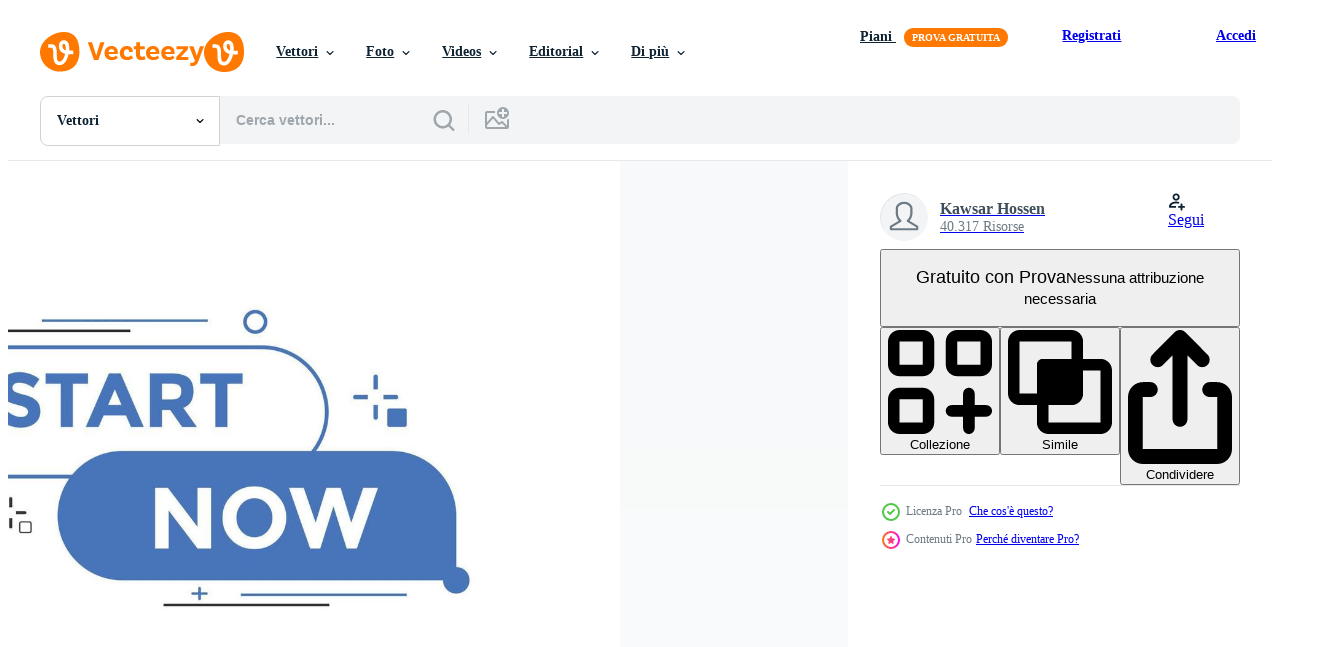

--- FILE ---
content_type: text/html; charset=utf-8
request_url: https://it.vecteezy.com/resources/11063661/show_related_tags_async_content
body_size: 1585
content:
<turbo-frame id="show-related-tags">
  <h2 class="ez-resource-related__header">Parole chiave correlate</h2>

    <div class="splide ez-carousel tags-carousel is-ready" style="--carousel_height: 48px; --additional_height: 0px;" data-controller="carousel search-tag" data-bullets="false" data-loop="false" data-arrows="true">
    <div class="splide__track ez-carousel__track" data-carousel-target="track">
      <ul class="splide__list ez-carousel__inner-wrap" data-carousel-target="innerWrap">
        <li class="search-tag splide__slide ez-carousel__slide" data-carousel-target="slide"><a class="search-tag__tag-link ez-btn ez-btn--light" title="inizio" data-action="search-tag#sendClickEvent search-tag#performSearch" data-search-tag-verified="true" data-keyword-location="show" href="/vettori-gratis/inizio">inizio</a></li><li class="search-tag splide__slide ez-carousel__slide" data-carousel-target="slide"><a class="search-tag__tag-link ez-btn ez-btn--light" title="adesso" data-action="search-tag#sendClickEvent search-tag#performSearch" data-search-tag-verified="true" data-keyword-location="show" href="/vettori-gratis/adesso">adesso</a></li><li class="search-tag splide__slide ez-carousel__slide" data-carousel-target="slide"><a class="search-tag__tag-link ez-btn ez-btn--light" title="cartello" data-action="search-tag#sendClickEvent search-tag#performSearch" data-search-tag-verified="true" data-keyword-location="show" href="/vettori-gratis/cartello">cartello</a></li><li class="search-tag splide__slide ez-carousel__slide" data-carousel-target="slide"><a class="search-tag__tag-link ez-btn ez-btn--light" title="simbolo" data-action="search-tag#sendClickEvent search-tag#performSearch" data-search-tag-verified="true" data-keyword-location="show" href="/vettori-gratis/simbolo">simbolo</a></li><li class="search-tag splide__slide ez-carousel__slide" data-carousel-target="slide"><a class="search-tag__tag-link ez-btn ez-btn--light" title="bianca" data-action="search-tag#sendClickEvent search-tag#performSearch" data-search-tag-verified="true" data-keyword-location="show" href="/vettori-gratis/bianca">bianca</a></li><li class="search-tag splide__slide ez-carousel__slide" data-carousel-target="slide"><a class="search-tag__tag-link ez-btn ez-btn--light" title="vettore" data-action="search-tag#sendClickEvent search-tag#performSearch" data-search-tag-verified="true" data-keyword-location="show" href="/vettori-gratis/vettore">vettore</a></li><li class="search-tag splide__slide ez-carousel__slide" data-carousel-target="slide"><a class="search-tag__tag-link ez-btn ez-btn--light" title="design" data-action="search-tag#sendClickEvent search-tag#performSearch" data-search-tag-verified="true" data-keyword-location="show" href="/vettori-gratis/design">design</a></li><li class="search-tag splide__slide ez-carousel__slide" data-carousel-target="slide"><a class="search-tag__tag-link ez-btn ez-btn--light" title="messaggio" data-action="search-tag#sendClickEvent search-tag#performSearch" data-search-tag-verified="true" data-keyword-location="show" href="/vettori-gratis/messaggio">messaggio</a></li><li class="search-tag splide__slide ez-carousel__slide" data-carousel-target="slide"><a class="search-tag__tag-link ez-btn ez-btn--light" title="motivazione" data-action="search-tag#sendClickEvent search-tag#performSearch" data-search-tag-verified="true" data-keyword-location="show" href="/vettori-gratis/motivazione">motivazione</a></li><li class="search-tag splide__slide ez-carousel__slide" data-carousel-target="slide"><a class="search-tag__tag-link ez-btn ez-btn--light" title="illustrazione" data-action="search-tag#sendClickEvent search-tag#performSearch" data-search-tag-verified="true" data-keyword-location="show" href="/vettori-gratis/illustrazione">illustrazione</a></li><li class="search-tag splide__slide ez-carousel__slide" data-carousel-target="slide"><a class="search-tag__tag-link ez-btn ez-btn--light" title="testo" data-action="search-tag#sendClickEvent search-tag#performSearch" data-search-tag-verified="true" data-keyword-location="show" href="/vettori-gratis/testo">testo</a></li><li class="search-tag splide__slide ez-carousel__slide" data-carousel-target="slide"><a class="search-tag__tag-link ez-btn ez-btn--light" title="primo" data-action="search-tag#sendClickEvent search-tag#performSearch" data-search-tag-verified="true" data-keyword-location="show" href="/vettori-gratis/primo">primo</a></li><li class="search-tag splide__slide ez-carousel__slide" data-carousel-target="slide"><a class="search-tag__tag-link ez-btn ez-btn--light" title="grafico" data-action="search-tag#sendClickEvent search-tag#performSearch" data-search-tag-verified="true" data-keyword-location="show" href="/vettori-gratis/grafico">grafico</a></li><li class="search-tag splide__slide ez-carousel__slide" data-carousel-target="slide"><a class="search-tag__tag-link ez-btn ez-btn--light" title="etichetta" data-action="search-tag#sendClickEvent search-tag#performSearch" data-search-tag-verified="true" data-keyword-location="show" href="/vettori-gratis/etichetta">etichetta</a></li><li class="search-tag splide__slide ez-carousel__slide" data-carousel-target="slide"><a class="search-tag__tag-link ez-btn ez-btn--light" title="bandiera" data-action="search-tag#sendClickEvent search-tag#performSearch" data-search-tag-verified="true" data-keyword-location="show" href="/vettori-gratis/bandiera">bandiera</a></li><li class="search-tag splide__slide ez-carousel__slide" data-carousel-target="slide"><a class="search-tag__tag-link ez-btn ez-btn--light" title="azione" data-action="search-tag#sendClickEvent search-tag#performSearch" data-search-tag-verified="true" data-keyword-location="show" href="/vettori-gratis/azione">azione</a></li><li class="search-tag splide__slide ez-carousel__slide" data-carousel-target="slide"><a class="search-tag__tag-link ez-btn ez-btn--light" title="annuncio" data-action="search-tag#sendClickEvent search-tag#performSearch" data-search-tag-verified="true" data-keyword-location="show" href="/vettori-gratis/annuncio">annuncio</a></li><li class="search-tag splide__slide ez-carousel__slide" data-carousel-target="slide"><a class="search-tag__tag-link ez-btn ez-btn--light" title="consapevolezza" data-action="search-tag#sendClickEvent search-tag#performSearch" data-search-tag-verified="true" data-keyword-location="show" href="/vettori-gratis/consapevolezza">consapevolezza</a></li><li class="search-tag splide__slide ez-carousel__slide" data-carousel-target="slide"><a class="search-tag__tag-link ez-btn ez-btn--light" title="distintivo" data-action="search-tag#sendClickEvent search-tag#performSearch" data-search-tag-verified="true" data-keyword-location="show" href="/vettori-gratis/distintivo">distintivo</a></li><li class="search-tag splide__slide ez-carousel__slide" data-carousel-target="slide"><a class="search-tag__tag-link ez-btn ez-btn--light" title="pulsanti" data-action="search-tag#sendClickEvent search-tag#performSearch" data-search-tag-verified="true" data-keyword-location="show" href="/vettori-gratis/pulsanti">pulsanti</a></li><li class="search-tag splide__slide ez-carousel__slide" data-carousel-target="slide"><a class="search-tag__tag-link ez-btn ez-btn--light" title="data" data-action="search-tag#sendClickEvent search-tag#performSearch" data-search-tag-verified="true" data-keyword-location="show" href="/vettori-gratis/data">data</a></li><li class="search-tag splide__slide ez-carousel__slide" data-carousel-target="slide"><a class="search-tag__tag-link ez-btn ez-btn--light" title="scadenza" data-action="search-tag#sendClickEvent search-tag#performSearch" data-search-tag-verified="true" data-keyword-location="show" href="/vettori-gratis/scadenza">scadenza</a></li><li class="search-tag splide__slide ez-carousel__slide" data-carousel-target="slide"><a class="search-tag__tag-link ez-btn ez-btn--light" title="effetto" data-action="search-tag#sendClickEvent search-tag#performSearch" data-search-tag-verified="true" data-keyword-location="show" href="/vettori-gratis/effetto">effetto</a></li><li class="search-tag splide__slide ez-carousel__slide" data-carousel-target="slide"><a class="search-tag__tag-link ez-btn ez-btn--light" title="emozione" data-action="search-tag#sendClickEvent search-tag#performSearch" data-search-tag-verified="true" data-keyword-location="show" href="/vettori-gratis/emozione">emozione</a></li><li class="search-tag splide__slide ez-carousel__slide" data-carousel-target="slide"><a class="search-tag__tag-link ez-btn ez-btn--light" title="espressione" data-action="search-tag#sendClickEvent search-tag#performSearch" data-search-tag-verified="true" data-keyword-location="show" href="/vettori-gratis/espressione">espressione</a></li><li class="search-tag splide__slide ez-carousel__slide" data-carousel-target="slide"><a class="search-tag__tag-link ez-btn ez-btn--light" title="futuro" data-action="search-tag#sendClickEvent search-tag#performSearch" data-search-tag-verified="true" data-keyword-location="show" href="/vettori-gratis/futuro">futuro</a></li><li class="search-tag splide__slide ez-carousel__slide" data-carousel-target="slide"><a class="search-tag__tag-link ez-btn ez-btn--light" title="ispirazione" data-action="search-tag#sendClickEvent search-tag#performSearch" data-search-tag-verified="true" data-keyword-location="show" href="/vettori-gratis/ispirazione">ispirazione</a></li><li class="search-tag splide__slide ez-carousel__slide" data-carousel-target="slide"><a class="search-tag__tag-link ez-btn ez-btn--light" title="positivo" data-action="search-tag#sendClickEvent search-tag#performSearch" data-search-tag-verified="true" data-keyword-location="show" href="/vettori-gratis/positivo">positivo</a></li><li class="search-tag splide__slide ez-carousel__slide" data-carousel-target="slide"><a class="search-tag__tag-link ez-btn ez-btn--light" title="pianificazione" data-action="search-tag#sendClickEvent search-tag#performSearch" data-search-tag-verified="true" data-keyword-location="show" href="/vettori-gratis/pianificazione">pianificazione</a></li><li class="search-tag splide__slide ez-carousel__slide" data-carousel-target="slide"><a class="search-tag__tag-link ez-btn ez-btn--light" title="presente" data-action="search-tag#sendClickEvent search-tag#performSearch" data-search-tag-verified="true" data-keyword-location="show" href="/vettori-gratis/presente">presente</a></li>
</ul></div>
    

    <div class="splide__arrows splide__arrows--ltr ez-carousel__arrows"><button class="splide__arrow splide__arrow--prev ez-carousel__arrow ez-carousel__arrow--prev" disabled="disabled" data-carousel-target="arrowPrev" data-test-id="carousel-arrow-prev" data-direction="prev" aria_label="Precedente"><span class="ez-carousel__arrow-wrap"><svg xmlns="http://www.w3.org/2000/svg" viewBox="0 0 5 8" role="img" aria-labelledby="aqchqpgfoedk4bg1alyrqaktkp9338jf" class="arrow-prev"><desc id="aqchqpgfoedk4bg1alyrqaktkp9338jf">Precedente</desc><path fill-rule="evenodd" d="M4.707 7.707a1 1 0 0 0 0-1.414L2.414 4l2.293-2.293A1 1 0 0 0 3.293.293l-3 3a1 1 0 0 0 0 1.414l3 3a1 1 0 0 0 1.414 0Z" clip-rule="evenodd"></path></svg>
</span><span class="ez-carousel__gradient"></span></button><button class="splide__arrow splide__arrow--next ez-carousel__arrow ez-carousel__arrow--next" disabled="disabled" data-carousel-target="arrowNext" data-test-id="carousel-arrow-next" data-direction="next" aria_label="Successivo"><span class="ez-carousel__arrow-wrap"><svg xmlns="http://www.w3.org/2000/svg" viewBox="0 0 5 8" role="img" aria-labelledby="ar8fqacqw6y7hz3jpbn672hyj7u13mji" class="arrow-next"><desc id="ar8fqacqw6y7hz3jpbn672hyj7u13mji">Successivo</desc><path fill-rule="evenodd" d="M.293 7.707a1 1 0 0 1 0-1.414L2.586 4 .293 1.707A1 1 0 0 1 1.707.293l3 3a1 1 0 0 1 0 1.414l-3 3a1 1 0 0 1-1.414 0Z" clip-rule="evenodd"></path></svg>
</span><span class="ez-carousel__gradient"></span></button></div>
</div></turbo-frame>


--- FILE ---
content_type: text/html; charset=utf-8
request_url: https://it.vecteezy.com/resources/11063661/show_related_grids_async_content
body_size: 9587
content:
<turbo-frame id="show-related-resources">

  <div data-conversions-category="Vettori correlate" class="">
    <h2 class="ez-resource-related__header">
      Vettori correlate
    </h2>

    <ul class="ez-resource-grid ez-resource-grid--main-grid  is-hidden" id="false" data-controller="grid contributor-info" data-grid-track-truncation-value="false" data-max-rows="50" data-row-height="240" data-instant-grid="false" data-truncate-results="false" data-testid="related-resources" data-labels="editable free" style="--editable: &#39;Modificabile&#39;;--free: &#39;Gratis&#39;;">

  <li class="ez-resource-grid__item ez-resource-thumb ez-resource-thumb--pro" data-controller="grid-item-decorator" data-position="{{position}}" data-item-id="11063758" data-pro="true" data-grid-target="gridItem" data-w="286" data-h="200" data-grid-item-decorator-free-label-value="Gratis" data-action="mouseenter-&gt;grid-item-decorator#hoverThumb:once" data-grid-item-decorator-item-pro-param="Pro" data-grid-item-decorator-resource-id-param="11063758" data-grid-item-decorator-content-type-param="Content-vector" data-grid-item-decorator-image-src-param="https://static.vecteezy.com/system/resources/previews/011/063/758/non_2x/start-now-button-speech-bubbles-start-now-text-colorful-web-template-illustration-vector.jpg" data-grid-item-decorator-pinterest-url-param="https://it.vecteezy.com/arte-vettoriale/11063758-inizio-adesso-pulsante-discorso-bolle-inizio-adesso-testo-colorato-ragnatela-modello-vettore-illustrazione" data-grid-item-decorator-seo-page-description-param="inizio adesso pulsante. discorso bolle. inizio adesso testo colorato ragnatela modello. vettore illustrazione" data-grid-item-decorator-user-id-param="5521530" data-grid-item-decorator-user-display-name-param="Kawsar Hossen" data-grid-item-decorator-uploads-path-param="/membri/creativekawsar/uploads">

  <script type="application/ld+json" id="media_schema">
  {"@context":"https://schema.org","@type":"ImageObject","name":"inizio adesso pulsante. discorso bolle. inizio adesso testo colorato ragnatela modello. vettore illustrazione","uploadDate":"2022-08-30T15:51:57-05:00","thumbnailUrl":"https://static.vecteezy.com/ti/vettori-gratis/t1/11063758-inizio-adesso-pulsante-discorso-bolle-inizio-adesso-testo-colorato-ragnatela-modello-vettore-illustrazione-vettoriale.jpg","contentUrl":"https://static.vecteezy.com/ti/vettori-gratis/p1/11063758-inizio-adesso-pulsante-discorso-bolle-inizio-adesso-testo-colorato-ragnatela-modello-vettore-illustrazione-vettoriale.jpg","sourceOrganization":"Vecteezy","license":"https://support.vecteezy.com/en_us/new-vecteezy-licensing-ByHivesvt","acquireLicensePage":"https://it.vecteezy.com/arte-vettoriale/11063758-inizio-adesso-pulsante-discorso-bolle-inizio-adesso-testo-colorato-ragnatela-modello-vettore-illustrazione","creator":{"@type":"Person","name":"Kawsar Hossen"},"copyrightNotice":"Kawsar Hossen","creditText":"Vecteezy"}
</script>


<a href="/arte-vettoriale/11063758-inizio-adesso-pulsante-discorso-bolle-inizio-adesso-testo-colorato-ragnatela-modello-vettore-illustrazione" class="ez-resource-thumb__link" title="inizio adesso pulsante. discorso bolle. inizio adesso testo colorato ragnatela modello. vettore illustrazione" style="--height: 200; --width: 286; " data-action="click-&gt;grid#trackResourceClick mouseenter-&gt;grid#trackResourceHover" data-content-type="vector" data-controller="ez-hover-intent" data-previews-srcs="[&quot;https://static.vecteezy.com/ti/vettori-gratis/p1/11063758-inizio-adesso-pulsante-discorso-bolle-inizio-adesso-testo-colorato-ragnatela-modello-vettore-illustrazione-vettoriale.jpg&quot;,&quot;https://static.vecteezy.com/ti/vettori-gratis/p2/11063758-inizio-adesso-pulsante-discorso-bolle-inizio-adesso-testo-colorato-ragnatela-modello-vettore-illustrazione-vettoriale.jpg&quot;]" data-pro="true" data-resource-id="11063758" data-grid-item-decorator-target="link">
    <img src="https://static.vecteezy.com/ti/vettori-gratis/t2/11063758-inizio-adesso-pulsante-discorso-bolle-inizio-adesso-testo-colorato-ragnatela-modello-vettore-illustrazione-vettoriale.jpg" srcset="https://static.vecteezy.com/ti/vettori-gratis/t1/11063758-inizio-adesso-pulsante-discorso-bolle-inizio-adesso-testo-colorato-ragnatela-modello-vettore-illustrazione-vettoriale.jpg 2x, https://static.vecteezy.com/ti/vettori-gratis/t2/11063758-inizio-adesso-pulsante-discorso-bolle-inizio-adesso-testo-colorato-ragnatela-modello-vettore-illustrazione-vettoriale.jpg 1x" class="ez-resource-thumb__img" loading="lazy" decoding="async" width="286" height="200" alt="inizio adesso pulsante. discorso bolle. inizio adesso testo colorato ragnatela modello. vettore illustrazione">

</a>

  <div class="ez-resource-thumb__label-wrap"></div>
  

  <div class="ez-resource-thumb__hover-state"></div>
</li><li class="ez-resource-grid__item ez-resource-thumb ez-resource-thumb--pro" data-controller="grid-item-decorator" data-position="{{position}}" data-item-id="11056084" data-pro="true" data-grid-target="gridItem" data-w="286" data-h="200" data-grid-item-decorator-free-label-value="Gratis" data-action="mouseenter-&gt;grid-item-decorator#hoverThumb:once" data-grid-item-decorator-item-pro-param="Pro" data-grid-item-decorator-resource-id-param="11056084" data-grid-item-decorator-content-type-param="Content-vector" data-grid-item-decorator-image-src-param="https://static.vecteezy.com/system/resources/previews/011/056/084/non_2x/start-now-button-speech-bubbles-start-now-text-colorful-web-template-illustration-vector.jpg" data-grid-item-decorator-pinterest-url-param="https://it.vecteezy.com/arte-vettoriale/11056084-inizio-adesso-pulsante-discorso-bolle-inizio-adesso-testo-colorato-ragnatela-modello-vettore-illustrazione" data-grid-item-decorator-seo-page-description-param="inizio adesso pulsante. discorso bolle. inizio adesso testo colorato ragnatela modello. vettore illustrazione" data-grid-item-decorator-user-id-param="5521530" data-grid-item-decorator-user-display-name-param="Kawsar Hossen" data-grid-item-decorator-uploads-path-param="/membri/creativekawsar/uploads">

  <script type="application/ld+json" id="media_schema">
  {"@context":"https://schema.org","@type":"ImageObject","name":"inizio adesso pulsante. discorso bolle. inizio adesso testo colorato ragnatela modello. vettore illustrazione","uploadDate":"2022-08-30T12:51:57-05:00","thumbnailUrl":"https://static.vecteezy.com/ti/vettori-gratis/t1/11056084-inizio-adesso-pulsante-discorso-bolle-inizio-adesso-testo-colorato-ragnatela-modello-vettore-illustrazione-vettoriale.jpg","contentUrl":"https://static.vecteezy.com/ti/vettori-gratis/p1/11056084-inizio-adesso-pulsante-discorso-bolle-inizio-adesso-testo-colorato-ragnatela-modello-vettore-illustrazione-vettoriale.jpg","sourceOrganization":"Vecteezy","license":"https://support.vecteezy.com/en_us/new-vecteezy-licensing-ByHivesvt","acquireLicensePage":"https://it.vecteezy.com/arte-vettoriale/11056084-inizio-adesso-pulsante-discorso-bolle-inizio-adesso-testo-colorato-ragnatela-modello-vettore-illustrazione","creator":{"@type":"Person","name":"Kawsar Hossen"},"copyrightNotice":"Kawsar Hossen","creditText":"Vecteezy"}
</script>


<a href="/arte-vettoriale/11056084-inizio-adesso-pulsante-discorso-bolle-inizio-adesso-testo-colorato-ragnatela-modello-vettore-illustrazione" class="ez-resource-thumb__link" title="inizio adesso pulsante. discorso bolle. inizio adesso testo colorato ragnatela modello. vettore illustrazione" style="--height: 200; --width: 286; " data-action="click-&gt;grid#trackResourceClick mouseenter-&gt;grid#trackResourceHover" data-content-type="vector" data-controller="ez-hover-intent" data-previews-srcs="[&quot;https://static.vecteezy.com/ti/vettori-gratis/p1/11056084-inizio-adesso-pulsante-discorso-bolle-inizio-adesso-testo-colorato-ragnatela-modello-vettore-illustrazione-vettoriale.jpg&quot;,&quot;https://static.vecteezy.com/ti/vettori-gratis/p2/11056084-inizio-adesso-pulsante-discorso-bolle-inizio-adesso-testo-colorato-ragnatela-modello-vettore-illustrazione-vettoriale.jpg&quot;]" data-pro="true" data-resource-id="11056084" data-grid-item-decorator-target="link">
    <img src="https://static.vecteezy.com/ti/vettori-gratis/t2/11056084-inizio-adesso-pulsante-discorso-bolle-inizio-adesso-testo-colorato-ragnatela-modello-vettore-illustrazione-vettoriale.jpg" srcset="https://static.vecteezy.com/ti/vettori-gratis/t1/11056084-inizio-adesso-pulsante-discorso-bolle-inizio-adesso-testo-colorato-ragnatela-modello-vettore-illustrazione-vettoriale.jpg 2x, https://static.vecteezy.com/ti/vettori-gratis/t2/11056084-inizio-adesso-pulsante-discorso-bolle-inizio-adesso-testo-colorato-ragnatela-modello-vettore-illustrazione-vettoriale.jpg 1x" class="ez-resource-thumb__img" loading="lazy" decoding="async" width="286" height="200" alt="inizio adesso pulsante. discorso bolle. inizio adesso testo colorato ragnatela modello. vettore illustrazione">

</a>

  <div class="ez-resource-thumb__label-wrap"></div>
  

  <div class="ez-resource-thumb__hover-state"></div>
</li><li class="ez-resource-grid__item ez-resource-thumb ez-resource-thumb--pro" data-controller="grid-item-decorator" data-position="{{position}}" data-item-id="11058300" data-pro="true" data-grid-target="gridItem" data-w="286" data-h="200" data-grid-item-decorator-free-label-value="Gratis" data-action="mouseenter-&gt;grid-item-decorator#hoverThumb:once" data-grid-item-decorator-item-pro-param="Pro" data-grid-item-decorator-resource-id-param="11058300" data-grid-item-decorator-content-type-param="Content-vector" data-grid-item-decorator-image-src-param="https://static.vecteezy.com/system/resources/previews/011/058/300/non_2x/start-now-button-speech-bubbles-start-now-text-colorful-web-template-illustration-vector.jpg" data-grid-item-decorator-pinterest-url-param="https://it.vecteezy.com/arte-vettoriale/11058300-inizio-adesso-pulsante-discorso-bolle-inizio-adesso-testo-colorato-ragnatela-modello-vettore-illustrazione" data-grid-item-decorator-seo-page-description-param="inizio adesso pulsante. discorso bolle. inizio adesso testo colorato ragnatela modello. vettore illustrazione" data-grid-item-decorator-user-id-param="5521530" data-grid-item-decorator-user-display-name-param="Kawsar Hossen" data-grid-item-decorator-uploads-path-param="/membri/creativekawsar/uploads">

  <script type="application/ld+json" id="media_schema">
  {"@context":"https://schema.org","@type":"ImageObject","name":"inizio adesso pulsante. discorso bolle. inizio adesso testo colorato ragnatela modello. vettore illustrazione","uploadDate":"2022-08-30T13:44:17-05:00","thumbnailUrl":"https://static.vecteezy.com/ti/vettori-gratis/t1/11058300-inizio-adesso-pulsante-discorso-bolle-inizio-adesso-testo-colorato-ragnatela-modello-vettore-illustrazione-vettoriale.jpg","contentUrl":"https://static.vecteezy.com/ti/vettori-gratis/p1/11058300-inizio-adesso-pulsante-discorso-bolle-inizio-adesso-testo-colorato-ragnatela-modello-vettore-illustrazione-vettoriale.jpg","sourceOrganization":"Vecteezy","license":"https://support.vecteezy.com/en_us/new-vecteezy-licensing-ByHivesvt","acquireLicensePage":"https://it.vecteezy.com/arte-vettoriale/11058300-inizio-adesso-pulsante-discorso-bolle-inizio-adesso-testo-colorato-ragnatela-modello-vettore-illustrazione","creator":{"@type":"Person","name":"Kawsar Hossen"},"copyrightNotice":"Kawsar Hossen","creditText":"Vecteezy"}
</script>


<a href="/arte-vettoriale/11058300-inizio-adesso-pulsante-discorso-bolle-inizio-adesso-testo-colorato-ragnatela-modello-vettore-illustrazione" class="ez-resource-thumb__link" title="inizio adesso pulsante. discorso bolle. inizio adesso testo colorato ragnatela modello. vettore illustrazione" style="--height: 200; --width: 286; " data-action="click-&gt;grid#trackResourceClick mouseenter-&gt;grid#trackResourceHover" data-content-type="vector" data-controller="ez-hover-intent" data-previews-srcs="[&quot;https://static.vecteezy.com/ti/vettori-gratis/p1/11058300-inizio-adesso-pulsante-discorso-bolle-inizio-adesso-testo-colorato-ragnatela-modello-vettore-illustrazione-vettoriale.jpg&quot;,&quot;https://static.vecteezy.com/ti/vettori-gratis/p2/11058300-inizio-adesso-pulsante-discorso-bolle-inizio-adesso-testo-colorato-ragnatela-modello-vettore-illustrazione-vettoriale.jpg&quot;]" data-pro="true" data-resource-id="11058300" data-grid-item-decorator-target="link">
    <img src="https://static.vecteezy.com/ti/vettori-gratis/t2/11058300-inizio-adesso-pulsante-discorso-bolle-inizio-adesso-testo-colorato-ragnatela-modello-vettore-illustrazione-vettoriale.jpg" srcset="https://static.vecteezy.com/ti/vettori-gratis/t1/11058300-inizio-adesso-pulsante-discorso-bolle-inizio-adesso-testo-colorato-ragnatela-modello-vettore-illustrazione-vettoriale.jpg 2x, https://static.vecteezy.com/ti/vettori-gratis/t2/11058300-inizio-adesso-pulsante-discorso-bolle-inizio-adesso-testo-colorato-ragnatela-modello-vettore-illustrazione-vettoriale.jpg 1x" class="ez-resource-thumb__img" loading="lazy" decoding="async" width="286" height="200" alt="inizio adesso pulsante. discorso bolle. inizio adesso testo colorato ragnatela modello. vettore illustrazione">

</a>

  <div class="ez-resource-thumb__label-wrap"></div>
  

  <div class="ez-resource-thumb__hover-state"></div>
</li><li class="ez-resource-grid__item ez-resource-thumb ez-resource-thumb--pro" data-controller="grid-item-decorator" data-position="{{position}}" data-item-id="11072861" data-pro="true" data-grid-target="gridItem" data-w="300" data-h="200" data-grid-item-decorator-free-label-value="Gratis" data-action="mouseenter-&gt;grid-item-decorator#hoverThumb:once" data-grid-item-decorator-item-pro-param="Pro" data-grid-item-decorator-resource-id-param="11072861" data-grid-item-decorator-content-type-param="Content-vector" data-grid-item-decorator-image-src-param="https://static.vecteezy.com/system/resources/previews/011/072/861/non_2x/start-now-button-speech-bubbles-start-now-text-colorful-web-template-illustration-vector.jpg" data-grid-item-decorator-pinterest-url-param="https://it.vecteezy.com/arte-vettoriale/11072861-inizio-adesso-pulsante-discorso-bolle-inizio-adesso-testo-colorato-ragnatela-modello-vettore-illustrazione" data-grid-item-decorator-seo-page-description-param="inizio adesso pulsante. discorso bolle. inizio adesso testo colorato ragnatela modello. vettore illustrazione" data-grid-item-decorator-user-id-param="5521530" data-grid-item-decorator-user-display-name-param="Kawsar Hossen" data-grid-item-decorator-uploads-path-param="/membri/creativekawsar/uploads">

  <script type="application/ld+json" id="media_schema">
  {"@context":"https://schema.org","@type":"ImageObject","name":"inizio adesso pulsante. discorso bolle. inizio adesso testo colorato ragnatela modello. vettore illustrazione","uploadDate":"2022-08-30T19:17:13-05:00","thumbnailUrl":"https://static.vecteezy.com/ti/vettori-gratis/t1/11072861-inizio-adesso-pulsante-discorso-bolle-inizio-adesso-testo-colorato-ragnatela-modello-vettore-illustrazione-vettoriale.jpg","contentUrl":"https://static.vecteezy.com/ti/vettori-gratis/p1/11072861-inizio-adesso-pulsante-discorso-bolle-inizio-adesso-testo-colorato-ragnatela-modello-vettore-illustrazione-vettoriale.jpg","sourceOrganization":"Vecteezy","license":"https://support.vecteezy.com/en_us/new-vecteezy-licensing-ByHivesvt","acquireLicensePage":"https://it.vecteezy.com/arte-vettoriale/11072861-inizio-adesso-pulsante-discorso-bolle-inizio-adesso-testo-colorato-ragnatela-modello-vettore-illustrazione","creator":{"@type":"Person","name":"Kawsar Hossen"},"copyrightNotice":"Kawsar Hossen","creditText":"Vecteezy"}
</script>


<a href="/arte-vettoriale/11072861-inizio-adesso-pulsante-discorso-bolle-inizio-adesso-testo-colorato-ragnatela-modello-vettore-illustrazione" class="ez-resource-thumb__link" title="inizio adesso pulsante. discorso bolle. inizio adesso testo colorato ragnatela modello. vettore illustrazione" style="--height: 200; --width: 300; " data-action="click-&gt;grid#trackResourceClick mouseenter-&gt;grid#trackResourceHover" data-content-type="vector" data-controller="ez-hover-intent" data-previews-srcs="[&quot;https://static.vecteezy.com/ti/vettori-gratis/p1/11072861-inizio-adesso-pulsante-discorso-bolle-inizio-adesso-testo-colorato-ragnatela-modello-vettore-illustrazione-vettoriale.jpg&quot;,&quot;https://static.vecteezy.com/ti/vettori-gratis/p2/11072861-inizio-adesso-pulsante-discorso-bolle-inizio-adesso-testo-colorato-ragnatela-modello-vettore-illustrazione-vettoriale.jpg&quot;]" data-pro="true" data-resource-id="11072861" data-grid-item-decorator-target="link">
    <img src="https://static.vecteezy.com/ti/vettori-gratis/t2/11072861-inizio-adesso-pulsante-discorso-bolle-inizio-adesso-testo-colorato-ragnatela-modello-vettore-illustrazione-vettoriale.jpg" srcset="https://static.vecteezy.com/ti/vettori-gratis/t1/11072861-inizio-adesso-pulsante-discorso-bolle-inizio-adesso-testo-colorato-ragnatela-modello-vettore-illustrazione-vettoriale.jpg 2x, https://static.vecteezy.com/ti/vettori-gratis/t2/11072861-inizio-adesso-pulsante-discorso-bolle-inizio-adesso-testo-colorato-ragnatela-modello-vettore-illustrazione-vettoriale.jpg 1x" class="ez-resource-thumb__img" loading="lazy" decoding="async" width="300" height="200" alt="inizio adesso pulsante. discorso bolle. inizio adesso testo colorato ragnatela modello. vettore illustrazione">

</a>

  <div class="ez-resource-thumb__label-wrap"></div>
  

  <div class="ez-resource-thumb__hover-state"></div>
</li><li class="ez-resource-grid__item ez-resource-thumb ez-resource-thumb--pro" data-controller="grid-item-decorator" data-position="{{position}}" data-item-id="11084673" data-pro="true" data-grid-target="gridItem" data-w="300" data-h="200" data-grid-item-decorator-free-label-value="Gratis" data-action="mouseenter-&gt;grid-item-decorator#hoverThumb:once" data-grid-item-decorator-item-pro-param="Pro" data-grid-item-decorator-resource-id-param="11084673" data-grid-item-decorator-content-type-param="Content-vector" data-grid-item-decorator-image-src-param="https://static.vecteezy.com/system/resources/previews/011/084/673/non_2x/start-now-button-speech-bubbles-start-now-text-colorful-web-template-illustration-vector.jpg" data-grid-item-decorator-pinterest-url-param="https://it.vecteezy.com/arte-vettoriale/11084673-inizio-adesso-pulsante-discorso-bolle-inizio-adesso-testo-colorato-ragnatela-modello-vettore-illustrazione" data-grid-item-decorator-seo-page-description-param="inizio adesso pulsante. discorso bolle. inizio adesso testo colorato ragnatela modello. vettore illustrazione" data-grid-item-decorator-user-id-param="5521530" data-grid-item-decorator-user-display-name-param="Kawsar Hossen" data-grid-item-decorator-uploads-path-param="/membri/creativekawsar/uploads">

  <script type="application/ld+json" id="media_schema">
  {"@context":"https://schema.org","@type":"ImageObject","name":"inizio adesso pulsante. discorso bolle. inizio adesso testo colorato ragnatela modello. vettore illustrazione","uploadDate":"2022-08-31T01:27:29-05:00","thumbnailUrl":"https://static.vecteezy.com/ti/vettori-gratis/t1/11084673-inizio-adesso-pulsante-discorso-bolle-inizio-adesso-testo-colorato-ragnatela-modello-vettore-illustrazione-vettoriale.jpg","contentUrl":"https://static.vecteezy.com/ti/vettori-gratis/p1/11084673-inizio-adesso-pulsante-discorso-bolle-inizio-adesso-testo-colorato-ragnatela-modello-vettore-illustrazione-vettoriale.jpg","sourceOrganization":"Vecteezy","license":"https://support.vecteezy.com/en_us/new-vecteezy-licensing-ByHivesvt","acquireLicensePage":"https://it.vecteezy.com/arte-vettoriale/11084673-inizio-adesso-pulsante-discorso-bolle-inizio-adesso-testo-colorato-ragnatela-modello-vettore-illustrazione","creator":{"@type":"Person","name":"Kawsar Hossen"},"copyrightNotice":"Kawsar Hossen","creditText":"Vecteezy"}
</script>


<a href="/arte-vettoriale/11084673-inizio-adesso-pulsante-discorso-bolle-inizio-adesso-testo-colorato-ragnatela-modello-vettore-illustrazione" class="ez-resource-thumb__link" title="inizio adesso pulsante. discorso bolle. inizio adesso testo colorato ragnatela modello. vettore illustrazione" style="--height: 200; --width: 300; " data-action="click-&gt;grid#trackResourceClick mouseenter-&gt;grid#trackResourceHover" data-content-type="vector" data-controller="ez-hover-intent" data-previews-srcs="[&quot;https://static.vecteezy.com/ti/vettori-gratis/p1/11084673-inizio-adesso-pulsante-discorso-bolle-inizio-adesso-testo-colorato-ragnatela-modello-vettore-illustrazione-vettoriale.jpg&quot;,&quot;https://static.vecteezy.com/ti/vettori-gratis/p2/11084673-inizio-adesso-pulsante-discorso-bolle-inizio-adesso-testo-colorato-ragnatela-modello-vettore-illustrazione-vettoriale.jpg&quot;]" data-pro="true" data-resource-id="11084673" data-grid-item-decorator-target="link">
    <img src="https://static.vecteezy.com/ti/vettori-gratis/t2/11084673-inizio-adesso-pulsante-discorso-bolle-inizio-adesso-testo-colorato-ragnatela-modello-vettore-illustrazione-vettoriale.jpg" srcset="https://static.vecteezy.com/ti/vettori-gratis/t1/11084673-inizio-adesso-pulsante-discorso-bolle-inizio-adesso-testo-colorato-ragnatela-modello-vettore-illustrazione-vettoriale.jpg 2x, https://static.vecteezy.com/ti/vettori-gratis/t2/11084673-inizio-adesso-pulsante-discorso-bolle-inizio-adesso-testo-colorato-ragnatela-modello-vettore-illustrazione-vettoriale.jpg 1x" class="ez-resource-thumb__img" loading="lazy" decoding="async" width="300" height="200" alt="inizio adesso pulsante. discorso bolle. inizio adesso testo colorato ragnatela modello. vettore illustrazione">

</a>

  <div class="ez-resource-thumb__label-wrap"></div>
  

  <div class="ez-resource-thumb__hover-state"></div>
</li><li class="ez-resource-grid__item ez-resource-thumb ez-resource-thumb--pro" data-controller="grid-item-decorator" data-position="{{position}}" data-item-id="11089444" data-pro="true" data-grid-target="gridItem" data-w="286" data-h="200" data-grid-item-decorator-free-label-value="Gratis" data-action="mouseenter-&gt;grid-item-decorator#hoverThumb:once" data-grid-item-decorator-item-pro-param="Pro" data-grid-item-decorator-resource-id-param="11089444" data-grid-item-decorator-content-type-param="Content-vector" data-grid-item-decorator-image-src-param="https://static.vecteezy.com/system/resources/previews/011/089/444/non_2x/start-now-button-speech-bubbles-start-now-text-colorful-web-template-illustration-vector.jpg" data-grid-item-decorator-pinterest-url-param="https://it.vecteezy.com/arte-vettoriale/11089444-inizio-adesso-pulsante-discorso-bolle-inizio-adesso-testo-colorato-ragnatela-modello-vettore-illustrazione" data-grid-item-decorator-seo-page-description-param="inizio adesso pulsante. discorso bolle. inizio adesso testo colorato ragnatela modello. vettore illustrazione" data-grid-item-decorator-user-id-param="5521530" data-grid-item-decorator-user-display-name-param="Kawsar Hossen" data-grid-item-decorator-uploads-path-param="/membri/creativekawsar/uploads">

  <script type="application/ld+json" id="media_schema">
  {"@context":"https://schema.org","@type":"ImageObject","name":"inizio adesso pulsante. discorso bolle. inizio adesso testo colorato ragnatela modello. vettore illustrazione","uploadDate":"2022-08-31T03:44:53-05:00","thumbnailUrl":"https://static.vecteezy.com/ti/vettori-gratis/t1/11089444-inizio-adesso-pulsante-discorso-bolle-inizio-adesso-testo-colorato-ragnatela-modello-vettore-illustrazione-vettoriale.jpg","contentUrl":"https://static.vecteezy.com/ti/vettori-gratis/p1/11089444-inizio-adesso-pulsante-discorso-bolle-inizio-adesso-testo-colorato-ragnatela-modello-vettore-illustrazione-vettoriale.jpg","sourceOrganization":"Vecteezy","license":"https://support.vecteezy.com/en_us/new-vecteezy-licensing-ByHivesvt","acquireLicensePage":"https://it.vecteezy.com/arte-vettoriale/11089444-inizio-adesso-pulsante-discorso-bolle-inizio-adesso-testo-colorato-ragnatela-modello-vettore-illustrazione","creator":{"@type":"Person","name":"Kawsar Hossen"},"copyrightNotice":"Kawsar Hossen","creditText":"Vecteezy"}
</script>


<a href="/arte-vettoriale/11089444-inizio-adesso-pulsante-discorso-bolle-inizio-adesso-testo-colorato-ragnatela-modello-vettore-illustrazione" class="ez-resource-thumb__link" title="inizio adesso pulsante. discorso bolle. inizio adesso testo colorato ragnatela modello. vettore illustrazione" style="--height: 200; --width: 286; " data-action="click-&gt;grid#trackResourceClick mouseenter-&gt;grid#trackResourceHover" data-content-type="vector" data-controller="ez-hover-intent" data-previews-srcs="[&quot;https://static.vecteezy.com/ti/vettori-gratis/p1/11089444-inizio-adesso-pulsante-discorso-bolle-inizio-adesso-testo-colorato-ragnatela-modello-vettore-illustrazione-vettoriale.jpg&quot;,&quot;https://static.vecteezy.com/ti/vettori-gratis/p2/11089444-inizio-adesso-pulsante-discorso-bolle-inizio-adesso-testo-colorato-ragnatela-modello-vettore-illustrazione-vettoriale.jpg&quot;]" data-pro="true" data-resource-id="11089444" data-grid-item-decorator-target="link">
    <img src="https://static.vecteezy.com/ti/vettori-gratis/t2/11089444-inizio-adesso-pulsante-discorso-bolle-inizio-adesso-testo-colorato-ragnatela-modello-vettore-illustrazione-vettoriale.jpg" srcset="https://static.vecteezy.com/ti/vettori-gratis/t1/11089444-inizio-adesso-pulsante-discorso-bolle-inizio-adesso-testo-colorato-ragnatela-modello-vettore-illustrazione-vettoriale.jpg 2x, https://static.vecteezy.com/ti/vettori-gratis/t2/11089444-inizio-adesso-pulsante-discorso-bolle-inizio-adesso-testo-colorato-ragnatela-modello-vettore-illustrazione-vettoriale.jpg 1x" class="ez-resource-thumb__img" loading="lazy" decoding="async" width="286" height="200" alt="inizio adesso pulsante. discorso bolle. inizio adesso testo colorato ragnatela modello. vettore illustrazione">

</a>

  <div class="ez-resource-thumb__label-wrap"></div>
  

  <div class="ez-resource-thumb__hover-state"></div>
</li><li class="ez-resource-grid__item ez-resource-thumb ez-resource-thumb--pro" data-controller="grid-item-decorator" data-position="{{position}}" data-item-id="11084867" data-pro="true" data-grid-target="gridItem" data-w="300" data-h="200" data-grid-item-decorator-free-label-value="Gratis" data-action="mouseenter-&gt;grid-item-decorator#hoverThumb:once" data-grid-item-decorator-item-pro-param="Pro" data-grid-item-decorator-resource-id-param="11084867" data-grid-item-decorator-content-type-param="Content-vector" data-grid-item-decorator-image-src-param="https://static.vecteezy.com/system/resources/previews/011/084/867/non_2x/start-now-button-speech-bubbles-start-now-text-colorful-web-template-illustration-vector.jpg" data-grid-item-decorator-pinterest-url-param="https://it.vecteezy.com/arte-vettoriale/11084867-inizio-adesso-pulsante-discorso-bolle-inizio-adesso-testo-colorato-ragnatela-modello-vettore-illustrazione" data-grid-item-decorator-seo-page-description-param="inizio adesso pulsante. discorso bolle. inizio adesso testo colorato ragnatela modello. vettore illustrazione" data-grid-item-decorator-user-id-param="5521530" data-grid-item-decorator-user-display-name-param="Kawsar Hossen" data-grid-item-decorator-uploads-path-param="/membri/creativekawsar/uploads">

  <script type="application/ld+json" id="media_schema">
  {"@context":"https://schema.org","@type":"ImageObject","name":"inizio adesso pulsante. discorso bolle. inizio adesso testo colorato ragnatela modello. vettore illustrazione","uploadDate":"2022-08-31T01:32:21-05:00","thumbnailUrl":"https://static.vecteezy.com/ti/vettori-gratis/t1/11084867-inizio-adesso-pulsante-discorso-bolle-inizio-adesso-testo-colorato-ragnatela-modello-vettore-illustrazione-vettoriale.jpg","contentUrl":"https://static.vecteezy.com/ti/vettori-gratis/p1/11084867-inizio-adesso-pulsante-discorso-bolle-inizio-adesso-testo-colorato-ragnatela-modello-vettore-illustrazione-vettoriale.jpg","sourceOrganization":"Vecteezy","license":"https://support.vecteezy.com/en_us/new-vecteezy-licensing-ByHivesvt","acquireLicensePage":"https://it.vecteezy.com/arte-vettoriale/11084867-inizio-adesso-pulsante-discorso-bolle-inizio-adesso-testo-colorato-ragnatela-modello-vettore-illustrazione","creator":{"@type":"Person","name":"Kawsar Hossen"},"copyrightNotice":"Kawsar Hossen","creditText":"Vecteezy"}
</script>


<a href="/arte-vettoriale/11084867-inizio-adesso-pulsante-discorso-bolle-inizio-adesso-testo-colorato-ragnatela-modello-vettore-illustrazione" class="ez-resource-thumb__link" title="inizio adesso pulsante. discorso bolle. inizio adesso testo colorato ragnatela modello. vettore illustrazione" style="--height: 200; --width: 300; " data-action="click-&gt;grid#trackResourceClick mouseenter-&gt;grid#trackResourceHover" data-content-type="vector" data-controller="ez-hover-intent" data-previews-srcs="[&quot;https://static.vecteezy.com/ti/vettori-gratis/p1/11084867-inizio-adesso-pulsante-discorso-bolle-inizio-adesso-testo-colorato-ragnatela-modello-vettore-illustrazione-vettoriale.jpg&quot;,&quot;https://static.vecteezy.com/ti/vettori-gratis/p2/11084867-inizio-adesso-pulsante-discorso-bolle-inizio-adesso-testo-colorato-ragnatela-modello-vettore-illustrazione-vettoriale.jpg&quot;]" data-pro="true" data-resource-id="11084867" data-grid-item-decorator-target="link">
    <img src="https://static.vecteezy.com/ti/vettori-gratis/t2/11084867-inizio-adesso-pulsante-discorso-bolle-inizio-adesso-testo-colorato-ragnatela-modello-vettore-illustrazione-vettoriale.jpg" srcset="https://static.vecteezy.com/ti/vettori-gratis/t1/11084867-inizio-adesso-pulsante-discorso-bolle-inizio-adesso-testo-colorato-ragnatela-modello-vettore-illustrazione-vettoriale.jpg 2x, https://static.vecteezy.com/ti/vettori-gratis/t2/11084867-inizio-adesso-pulsante-discorso-bolle-inizio-adesso-testo-colorato-ragnatela-modello-vettore-illustrazione-vettoriale.jpg 1x" class="ez-resource-thumb__img" loading="lazy" decoding="async" width="300" height="200" alt="inizio adesso pulsante. discorso bolle. inizio adesso testo colorato ragnatela modello. vettore illustrazione">

</a>

  <div class="ez-resource-thumb__label-wrap"></div>
  

  <div class="ez-resource-thumb__hover-state"></div>
</li><li class="ez-resource-grid__item ez-resource-thumb ez-resource-thumb--pro" data-controller="grid-item-decorator" data-position="{{position}}" data-item-id="11072117" data-pro="true" data-grid-target="gridItem" data-w="300" data-h="200" data-grid-item-decorator-free-label-value="Gratis" data-action="mouseenter-&gt;grid-item-decorator#hoverThumb:once" data-grid-item-decorator-item-pro-param="Pro" data-grid-item-decorator-resource-id-param="11072117" data-grid-item-decorator-content-type-param="Content-vector" data-grid-item-decorator-image-src-param="https://static.vecteezy.com/system/resources/previews/011/072/117/non_2x/start-now-button-speech-bubbles-start-now-text-colorful-web-template-illustration-vector.jpg" data-grid-item-decorator-pinterest-url-param="https://it.vecteezy.com/arte-vettoriale/11072117-inizio-adesso-pulsante-discorso-bolle-inizio-adesso-testo-colorato-ragnatela-modello-vettore-illustrazione" data-grid-item-decorator-seo-page-description-param="inizio adesso pulsante. discorso bolle. inizio adesso testo colorato ragnatela modello. vettore illustrazione" data-grid-item-decorator-user-id-param="5521530" data-grid-item-decorator-user-display-name-param="Kawsar Hossen" data-grid-item-decorator-uploads-path-param="/membri/creativekawsar/uploads">

  <script type="application/ld+json" id="media_schema">
  {"@context":"https://schema.org","@type":"ImageObject","name":"inizio adesso pulsante. discorso bolle. inizio adesso testo colorato ragnatela modello. vettore illustrazione","uploadDate":"2022-08-30T19:00:00-05:00","thumbnailUrl":"https://static.vecteezy.com/ti/vettori-gratis/t1/11072117-inizio-adesso-pulsante-discorso-bolle-inizio-adesso-testo-colorato-ragnatela-modello-vettore-illustrazione-vettoriale.jpg","contentUrl":"https://static.vecteezy.com/ti/vettori-gratis/p1/11072117-inizio-adesso-pulsante-discorso-bolle-inizio-adesso-testo-colorato-ragnatela-modello-vettore-illustrazione-vettoriale.jpg","sourceOrganization":"Vecteezy","license":"https://support.vecteezy.com/en_us/new-vecteezy-licensing-ByHivesvt","acquireLicensePage":"https://it.vecteezy.com/arte-vettoriale/11072117-inizio-adesso-pulsante-discorso-bolle-inizio-adesso-testo-colorato-ragnatela-modello-vettore-illustrazione","creator":{"@type":"Person","name":"Kawsar Hossen"},"copyrightNotice":"Kawsar Hossen","creditText":"Vecteezy"}
</script>


<a href="/arte-vettoriale/11072117-inizio-adesso-pulsante-discorso-bolle-inizio-adesso-testo-colorato-ragnatela-modello-vettore-illustrazione" class="ez-resource-thumb__link" title="inizio adesso pulsante. discorso bolle. inizio adesso testo colorato ragnatela modello. vettore illustrazione" style="--height: 200; --width: 300; " data-action="click-&gt;grid#trackResourceClick mouseenter-&gt;grid#trackResourceHover" data-content-type="vector" data-controller="ez-hover-intent" data-previews-srcs="[&quot;https://static.vecteezy.com/ti/vettori-gratis/p1/11072117-inizio-adesso-pulsante-discorso-bolle-inizio-adesso-testo-colorato-ragnatela-modello-vettore-illustrazione-vettoriale.jpg&quot;,&quot;https://static.vecteezy.com/ti/vettori-gratis/p2/11072117-inizio-adesso-pulsante-discorso-bolle-inizio-adesso-testo-colorato-ragnatela-modello-vettore-illustrazione-vettoriale.jpg&quot;]" data-pro="true" data-resource-id="11072117" data-grid-item-decorator-target="link">
    <img src="https://static.vecteezy.com/ti/vettori-gratis/t2/11072117-inizio-adesso-pulsante-discorso-bolle-inizio-adesso-testo-colorato-ragnatela-modello-vettore-illustrazione-vettoriale.jpg" srcset="https://static.vecteezy.com/ti/vettori-gratis/t1/11072117-inizio-adesso-pulsante-discorso-bolle-inizio-adesso-testo-colorato-ragnatela-modello-vettore-illustrazione-vettoriale.jpg 2x, https://static.vecteezy.com/ti/vettori-gratis/t2/11072117-inizio-adesso-pulsante-discorso-bolle-inizio-adesso-testo-colorato-ragnatela-modello-vettore-illustrazione-vettoriale.jpg 1x" class="ez-resource-thumb__img" loading="lazy" decoding="async" width="300" height="200" alt="inizio adesso pulsante. discorso bolle. inizio adesso testo colorato ragnatela modello. vettore illustrazione">

</a>

  <div class="ez-resource-thumb__label-wrap"></div>
  

  <div class="ez-resource-thumb__hover-state"></div>
</li><li class="ez-resource-grid__item ez-resource-thumb ez-resource-thumb--pro" data-controller="grid-item-decorator" data-position="{{position}}" data-item-id="11079289" data-pro="true" data-grid-target="gridItem" data-w="286" data-h="200" data-grid-item-decorator-free-label-value="Gratis" data-action="mouseenter-&gt;grid-item-decorator#hoverThumb:once" data-grid-item-decorator-item-pro-param="Pro" data-grid-item-decorator-resource-id-param="11079289" data-grid-item-decorator-content-type-param="Content-vector" data-grid-item-decorator-image-src-param="https://static.vecteezy.com/system/resources/previews/011/079/289/non_2x/start-now-button-speech-bubbles-start-now-text-colorful-web-template-illustration-vector.jpg" data-grid-item-decorator-pinterest-url-param="https://it.vecteezy.com/arte-vettoriale/11079289-inizio-adesso-pulsante-discorso-bolle-inizio-adesso-testo-colorato-ragnatela-modello-vettore-illustrazione" data-grid-item-decorator-seo-page-description-param="inizio adesso pulsante. discorso bolle. inizio adesso testo colorato ragnatela modello. vettore illustrazione" data-grid-item-decorator-user-id-param="5521530" data-grid-item-decorator-user-display-name-param="Kawsar Hossen" data-grid-item-decorator-uploads-path-param="/membri/creativekawsar/uploads">

  <script type="application/ld+json" id="media_schema">
  {"@context":"https://schema.org","@type":"ImageObject","name":"inizio adesso pulsante. discorso bolle. inizio adesso testo colorato ragnatela modello. vettore illustrazione","uploadDate":"2022-08-30T22:30:43-05:00","thumbnailUrl":"https://static.vecteezy.com/ti/vettori-gratis/t1/11079289-inizio-adesso-pulsante-discorso-bolle-inizio-adesso-testo-colorato-ragnatela-modello-vettore-illustrazione-vettoriale.jpg","contentUrl":"https://static.vecteezy.com/ti/vettori-gratis/p1/11079289-inizio-adesso-pulsante-discorso-bolle-inizio-adesso-testo-colorato-ragnatela-modello-vettore-illustrazione-vettoriale.jpg","sourceOrganization":"Vecteezy","license":"https://support.vecteezy.com/en_us/new-vecteezy-licensing-ByHivesvt","acquireLicensePage":"https://it.vecteezy.com/arte-vettoriale/11079289-inizio-adesso-pulsante-discorso-bolle-inizio-adesso-testo-colorato-ragnatela-modello-vettore-illustrazione","creator":{"@type":"Person","name":"Kawsar Hossen"},"copyrightNotice":"Kawsar Hossen","creditText":"Vecteezy"}
</script>


<a href="/arte-vettoriale/11079289-inizio-adesso-pulsante-discorso-bolle-inizio-adesso-testo-colorato-ragnatela-modello-vettore-illustrazione" class="ez-resource-thumb__link" title="inizio adesso pulsante. discorso bolle. inizio adesso testo colorato ragnatela modello. vettore illustrazione" style="--height: 200; --width: 286; " data-action="click-&gt;grid#trackResourceClick mouseenter-&gt;grid#trackResourceHover" data-content-type="vector" data-controller="ez-hover-intent" data-previews-srcs="[&quot;https://static.vecteezy.com/ti/vettori-gratis/p1/11079289-inizio-adesso-pulsante-discorso-bolle-inizio-adesso-testo-colorato-ragnatela-modello-vettore-illustrazione-vettoriale.jpg&quot;,&quot;https://static.vecteezy.com/ti/vettori-gratis/p2/11079289-inizio-adesso-pulsante-discorso-bolle-inizio-adesso-testo-colorato-ragnatela-modello-vettore-illustrazione-vettoriale.jpg&quot;]" data-pro="true" data-resource-id="11079289" data-grid-item-decorator-target="link">
    <img src="https://static.vecteezy.com/ti/vettori-gratis/t2/11079289-inizio-adesso-pulsante-discorso-bolle-inizio-adesso-testo-colorato-ragnatela-modello-vettore-illustrazione-vettoriale.jpg" srcset="https://static.vecteezy.com/ti/vettori-gratis/t1/11079289-inizio-adesso-pulsante-discorso-bolle-inizio-adesso-testo-colorato-ragnatela-modello-vettore-illustrazione-vettoriale.jpg 2x, https://static.vecteezy.com/ti/vettori-gratis/t2/11079289-inizio-adesso-pulsante-discorso-bolle-inizio-adesso-testo-colorato-ragnatela-modello-vettore-illustrazione-vettoriale.jpg 1x" class="ez-resource-thumb__img" loading="lazy" decoding="async" width="286" height="200" alt="inizio adesso pulsante. discorso bolle. inizio adesso testo colorato ragnatela modello. vettore illustrazione">

</a>

  <div class="ez-resource-thumb__label-wrap"></div>
  

  <div class="ez-resource-thumb__hover-state"></div>
</li><li class="ez-resource-grid__item ez-resource-thumb ez-resource-thumb--pro" data-controller="grid-item-decorator" data-position="{{position}}" data-item-id="11077598" data-pro="true" data-grid-target="gridItem" data-w="286" data-h="200" data-grid-item-decorator-free-label-value="Gratis" data-action="mouseenter-&gt;grid-item-decorator#hoverThumb:once" data-grid-item-decorator-item-pro-param="Pro" data-grid-item-decorator-resource-id-param="11077598" data-grid-item-decorator-content-type-param="Content-vector" data-grid-item-decorator-image-src-param="https://static.vecteezy.com/system/resources/previews/011/077/598/non_2x/start-now-button-speech-bubbles-start-now-text-colorful-web-template-illustration-vector.jpg" data-grid-item-decorator-pinterest-url-param="https://it.vecteezy.com/arte-vettoriale/11077598-inizio-adesso-pulsante-discorso-bolle-inizio-adesso-testo-colorato-ragnatela-modello-vettore-illustrazione" data-grid-item-decorator-seo-page-description-param="inizio adesso pulsante. discorso bolle. inizio adesso testo colorato ragnatela modello. vettore illustrazione" data-grid-item-decorator-user-id-param="5521530" data-grid-item-decorator-user-display-name-param="Kawsar Hossen" data-grid-item-decorator-uploads-path-param="/membri/creativekawsar/uploads">

  <script type="application/ld+json" id="media_schema">
  {"@context":"https://schema.org","@type":"ImageObject","name":"inizio adesso pulsante. discorso bolle. inizio adesso testo colorato ragnatela modello. vettore illustrazione","uploadDate":"2022-08-30T21:44:19-05:00","thumbnailUrl":"https://static.vecteezy.com/ti/vettori-gratis/t1/11077598-inizio-adesso-pulsante-discorso-bolle-inizio-adesso-testo-colorato-ragnatela-modello-vettore-illustrazione-vettoriale.jpg","contentUrl":"https://static.vecteezy.com/ti/vettori-gratis/p1/11077598-inizio-adesso-pulsante-discorso-bolle-inizio-adesso-testo-colorato-ragnatela-modello-vettore-illustrazione-vettoriale.jpg","sourceOrganization":"Vecteezy","license":"https://support.vecteezy.com/en_us/new-vecteezy-licensing-ByHivesvt","acquireLicensePage":"https://it.vecteezy.com/arte-vettoriale/11077598-inizio-adesso-pulsante-discorso-bolle-inizio-adesso-testo-colorato-ragnatela-modello-vettore-illustrazione","creator":{"@type":"Person","name":"Kawsar Hossen"},"copyrightNotice":"Kawsar Hossen","creditText":"Vecteezy"}
</script>


<a href="/arte-vettoriale/11077598-inizio-adesso-pulsante-discorso-bolle-inizio-adesso-testo-colorato-ragnatela-modello-vettore-illustrazione" class="ez-resource-thumb__link" title="inizio adesso pulsante. discorso bolle. inizio adesso testo colorato ragnatela modello. vettore illustrazione" style="--height: 200; --width: 286; " data-action="click-&gt;grid#trackResourceClick mouseenter-&gt;grid#trackResourceHover" data-content-type="vector" data-controller="ez-hover-intent" data-previews-srcs="[&quot;https://static.vecteezy.com/ti/vettori-gratis/p1/11077598-inizio-adesso-pulsante-discorso-bolle-inizio-adesso-testo-colorato-ragnatela-modello-vettore-illustrazione-vettoriale.jpg&quot;,&quot;https://static.vecteezy.com/ti/vettori-gratis/p2/11077598-inizio-adesso-pulsante-discorso-bolle-inizio-adesso-testo-colorato-ragnatela-modello-vettore-illustrazione-vettoriale.jpg&quot;]" data-pro="true" data-resource-id="11077598" data-grid-item-decorator-target="link">
    <img src="https://static.vecteezy.com/ti/vettori-gratis/t2/11077598-inizio-adesso-pulsante-discorso-bolle-inizio-adesso-testo-colorato-ragnatela-modello-vettore-illustrazione-vettoriale.jpg" srcset="https://static.vecteezy.com/ti/vettori-gratis/t1/11077598-inizio-adesso-pulsante-discorso-bolle-inizio-adesso-testo-colorato-ragnatela-modello-vettore-illustrazione-vettoriale.jpg 2x, https://static.vecteezy.com/ti/vettori-gratis/t2/11077598-inizio-adesso-pulsante-discorso-bolle-inizio-adesso-testo-colorato-ragnatela-modello-vettore-illustrazione-vettoriale.jpg 1x" class="ez-resource-thumb__img" loading="lazy" decoding="async" width="286" height="200" alt="inizio adesso pulsante. discorso bolle. inizio adesso testo colorato ragnatela modello. vettore illustrazione">

</a>

  <div class="ez-resource-thumb__label-wrap"></div>
  

  <div class="ez-resource-thumb__hover-state"></div>
</li><li class="ez-resource-grid__item ez-resource-thumb ez-resource-thumb--pro" data-controller="grid-item-decorator" data-position="{{position}}" data-item-id="11070823" data-pro="true" data-grid-target="gridItem" data-w="300" data-h="200" data-grid-item-decorator-free-label-value="Gratis" data-action="mouseenter-&gt;grid-item-decorator#hoverThumb:once" data-grid-item-decorator-item-pro-param="Pro" data-grid-item-decorator-resource-id-param="11070823" data-grid-item-decorator-content-type-param="Content-vector" data-grid-item-decorator-image-src-param="https://static.vecteezy.com/system/resources/previews/011/070/823/non_2x/start-now-button-speech-bubbles-start-now-text-colorful-web-template-illustration-vector.jpg" data-grid-item-decorator-pinterest-url-param="https://it.vecteezy.com/arte-vettoriale/11070823-inizio-adesso-pulsante-discorso-bolle-inizio-adesso-testo-colorato-ragnatela-modello-vettore-illustrazione" data-grid-item-decorator-seo-page-description-param="inizio adesso pulsante. discorso bolle. inizio adesso testo colorato ragnatela modello. vettore illustrazione" data-grid-item-decorator-user-id-param="5521530" data-grid-item-decorator-user-display-name-param="Kawsar Hossen" data-grid-item-decorator-uploads-path-param="/membri/creativekawsar/uploads">

  <script type="application/ld+json" id="media_schema">
  {"@context":"https://schema.org","@type":"ImageObject","name":"inizio adesso pulsante. discorso bolle. inizio adesso testo colorato ragnatela modello. vettore illustrazione","uploadDate":"2022-08-30T18:27:42-05:00","thumbnailUrl":"https://static.vecteezy.com/ti/vettori-gratis/t1/11070823-inizio-adesso-pulsante-discorso-bolle-inizio-adesso-testo-colorato-ragnatela-modello-vettore-illustrazione-vettoriale.jpg","contentUrl":"https://static.vecteezy.com/ti/vettori-gratis/p1/11070823-inizio-adesso-pulsante-discorso-bolle-inizio-adesso-testo-colorato-ragnatela-modello-vettore-illustrazione-vettoriale.jpg","sourceOrganization":"Vecteezy","license":"https://support.vecteezy.com/en_us/new-vecteezy-licensing-ByHivesvt","acquireLicensePage":"https://it.vecteezy.com/arte-vettoriale/11070823-inizio-adesso-pulsante-discorso-bolle-inizio-adesso-testo-colorato-ragnatela-modello-vettore-illustrazione","creator":{"@type":"Person","name":"Kawsar Hossen"},"copyrightNotice":"Kawsar Hossen","creditText":"Vecteezy"}
</script>


<a href="/arte-vettoriale/11070823-inizio-adesso-pulsante-discorso-bolle-inizio-adesso-testo-colorato-ragnatela-modello-vettore-illustrazione" class="ez-resource-thumb__link" title="inizio adesso pulsante. discorso bolle. inizio adesso testo colorato ragnatela modello. vettore illustrazione" style="--height: 200; --width: 300; " data-action="click-&gt;grid#trackResourceClick mouseenter-&gt;grid#trackResourceHover" data-content-type="vector" data-controller="ez-hover-intent" data-previews-srcs="[&quot;https://static.vecteezy.com/ti/vettori-gratis/p1/11070823-inizio-adesso-pulsante-discorso-bolle-inizio-adesso-testo-colorato-ragnatela-modello-vettore-illustrazione-vettoriale.jpg&quot;,&quot;https://static.vecteezy.com/ti/vettori-gratis/p2/11070823-inizio-adesso-pulsante-discorso-bolle-inizio-adesso-testo-colorato-ragnatela-modello-vettore-illustrazione-vettoriale.jpg&quot;]" data-pro="true" data-resource-id="11070823" data-grid-item-decorator-target="link">
    <img src="https://static.vecteezy.com/ti/vettori-gratis/t2/11070823-inizio-adesso-pulsante-discorso-bolle-inizio-adesso-testo-colorato-ragnatela-modello-vettore-illustrazione-vettoriale.jpg" srcset="https://static.vecteezy.com/ti/vettori-gratis/t1/11070823-inizio-adesso-pulsante-discorso-bolle-inizio-adesso-testo-colorato-ragnatela-modello-vettore-illustrazione-vettoriale.jpg 2x, https://static.vecteezy.com/ti/vettori-gratis/t2/11070823-inizio-adesso-pulsante-discorso-bolle-inizio-adesso-testo-colorato-ragnatela-modello-vettore-illustrazione-vettoriale.jpg 1x" class="ez-resource-thumb__img" loading="lazy" decoding="async" width="300" height="200" alt="inizio adesso pulsante. discorso bolle. inizio adesso testo colorato ragnatela modello. vettore illustrazione">

</a>

  <div class="ez-resource-thumb__label-wrap"></div>
  

  <div class="ez-resource-thumb__hover-state"></div>
</li><li class="ez-resource-grid__item ez-resource-thumb ez-resource-thumb--pro" data-controller="grid-item-decorator" data-position="{{position}}" data-item-id="11055657" data-pro="true" data-grid-target="gridItem" data-w="300" data-h="200" data-grid-item-decorator-free-label-value="Gratis" data-action="mouseenter-&gt;grid-item-decorator#hoverThumb:once" data-grid-item-decorator-item-pro-param="Pro" data-grid-item-decorator-resource-id-param="11055657" data-grid-item-decorator-content-type-param="Content-vector" data-grid-item-decorator-image-src-param="https://static.vecteezy.com/system/resources/previews/011/055/657/non_2x/start-now-button-speech-bubbles-start-now-text-colorful-web-template-illustration-vector.jpg" data-grid-item-decorator-pinterest-url-param="https://it.vecteezy.com/arte-vettoriale/11055657-inizio-adesso-pulsante-discorso-bolle-inizio-adesso-testo-colorato-ragnatela-modello-vettore-illustrazione" data-grid-item-decorator-seo-page-description-param="inizio adesso pulsante. discorso bolle. inizio adesso testo colorato ragnatela modello. vettore illustrazione" data-grid-item-decorator-user-id-param="5521530" data-grid-item-decorator-user-display-name-param="Kawsar Hossen" data-grid-item-decorator-uploads-path-param="/membri/creativekawsar/uploads">

  <script type="application/ld+json" id="media_schema">
  {"@context":"https://schema.org","@type":"ImageObject","name":"inizio adesso pulsante. discorso bolle. inizio adesso testo colorato ragnatela modello. vettore illustrazione","uploadDate":"2022-08-30T12:40:52-05:00","thumbnailUrl":"https://static.vecteezy.com/ti/vettori-gratis/t1/11055657-inizio-adesso-pulsante-discorso-bolle-inizio-adesso-testo-colorato-ragnatela-modello-vettore-illustrazione-vettoriale.jpg","contentUrl":"https://static.vecteezy.com/ti/vettori-gratis/p1/11055657-inizio-adesso-pulsante-discorso-bolle-inizio-adesso-testo-colorato-ragnatela-modello-vettore-illustrazione-vettoriale.jpg","sourceOrganization":"Vecteezy","license":"https://support.vecteezy.com/en_us/new-vecteezy-licensing-ByHivesvt","acquireLicensePage":"https://it.vecteezy.com/arte-vettoriale/11055657-inizio-adesso-pulsante-discorso-bolle-inizio-adesso-testo-colorato-ragnatela-modello-vettore-illustrazione","creator":{"@type":"Person","name":"Kawsar Hossen"},"copyrightNotice":"Kawsar Hossen","creditText":"Vecteezy"}
</script>


<a href="/arte-vettoriale/11055657-inizio-adesso-pulsante-discorso-bolle-inizio-adesso-testo-colorato-ragnatela-modello-vettore-illustrazione" class="ez-resource-thumb__link" title="inizio adesso pulsante. discorso bolle. inizio adesso testo colorato ragnatela modello. vettore illustrazione" style="--height: 200; --width: 300; " data-action="click-&gt;grid#trackResourceClick mouseenter-&gt;grid#trackResourceHover" data-content-type="vector" data-controller="ez-hover-intent" data-previews-srcs="[&quot;https://static.vecteezy.com/ti/vettori-gratis/p1/11055657-inizio-adesso-pulsante-discorso-bolle-inizio-adesso-testo-colorato-ragnatela-modello-vettore-illustrazione-vettoriale.jpg&quot;,&quot;https://static.vecteezy.com/ti/vettori-gratis/p2/11055657-inizio-adesso-pulsante-discorso-bolle-inizio-adesso-testo-colorato-ragnatela-modello-vettore-illustrazione-vettoriale.jpg&quot;]" data-pro="true" data-resource-id="11055657" data-grid-item-decorator-target="link">
    <img src="https://static.vecteezy.com/ti/vettori-gratis/t2/11055657-inizio-adesso-pulsante-discorso-bolle-inizio-adesso-testo-colorato-ragnatela-modello-vettore-illustrazione-vettoriale.jpg" srcset="https://static.vecteezy.com/ti/vettori-gratis/t1/11055657-inizio-adesso-pulsante-discorso-bolle-inizio-adesso-testo-colorato-ragnatela-modello-vettore-illustrazione-vettoriale.jpg 2x, https://static.vecteezy.com/ti/vettori-gratis/t2/11055657-inizio-adesso-pulsante-discorso-bolle-inizio-adesso-testo-colorato-ragnatela-modello-vettore-illustrazione-vettoriale.jpg 1x" class="ez-resource-thumb__img" loading="lazy" decoding="async" width="300" height="200" alt="inizio adesso pulsante. discorso bolle. inizio adesso testo colorato ragnatela modello. vettore illustrazione">

</a>

  <div class="ez-resource-thumb__label-wrap"></div>
  

  <div class="ez-resource-thumb__hover-state"></div>
</li><li class="ez-resource-grid__item ez-resource-thumb ez-resource-thumb--pro" data-controller="grid-item-decorator" data-position="{{position}}" data-item-id="11052773" data-pro="true" data-grid-target="gridItem" data-w="300" data-h="200" data-grid-item-decorator-free-label-value="Gratis" data-action="mouseenter-&gt;grid-item-decorator#hoverThumb:once" data-grid-item-decorator-item-pro-param="Pro" data-grid-item-decorator-resource-id-param="11052773" data-grid-item-decorator-content-type-param="Content-vector" data-grid-item-decorator-image-src-param="https://static.vecteezy.com/system/resources/previews/011/052/773/non_2x/start-now-button-speech-bubbles-start-now-text-colorful-web-template-illustration-vector.jpg" data-grid-item-decorator-pinterest-url-param="https://it.vecteezy.com/arte-vettoriale/11052773-inizio-adesso-pulsante-discorso-bolle-inizio-adesso-testo-colorato-ragnatela-modello-vettore-illustrazione" data-grid-item-decorator-seo-page-description-param="inizio adesso pulsante. discorso bolle. inizio adesso testo colorato ragnatela modello. vettore illustrazione" data-grid-item-decorator-user-id-param="5521530" data-grid-item-decorator-user-display-name-param="Kawsar Hossen" data-grid-item-decorator-uploads-path-param="/membri/creativekawsar/uploads">

  <script type="application/ld+json" id="media_schema">
  {"@context":"https://schema.org","@type":"ImageObject","name":"inizio adesso pulsante. discorso bolle. inizio adesso testo colorato ragnatela modello. vettore illustrazione","uploadDate":"2022-08-30T11:37:42-05:00","thumbnailUrl":"https://static.vecteezy.com/ti/vettori-gratis/t1/11052773-inizio-adesso-pulsante-discorso-bolle-inizio-adesso-testo-colorato-ragnatela-modello-vettore-illustrazione-vettoriale.jpg","contentUrl":"https://static.vecteezy.com/ti/vettori-gratis/p1/11052773-inizio-adesso-pulsante-discorso-bolle-inizio-adesso-testo-colorato-ragnatela-modello-vettore-illustrazione-vettoriale.jpg","sourceOrganization":"Vecteezy","license":"https://support.vecteezy.com/en_us/new-vecteezy-licensing-ByHivesvt","acquireLicensePage":"https://it.vecteezy.com/arte-vettoriale/11052773-inizio-adesso-pulsante-discorso-bolle-inizio-adesso-testo-colorato-ragnatela-modello-vettore-illustrazione","creator":{"@type":"Person","name":"Kawsar Hossen"},"copyrightNotice":"Kawsar Hossen","creditText":"Vecteezy"}
</script>


<a href="/arte-vettoriale/11052773-inizio-adesso-pulsante-discorso-bolle-inizio-adesso-testo-colorato-ragnatela-modello-vettore-illustrazione" class="ez-resource-thumb__link" title="inizio adesso pulsante. discorso bolle. inizio adesso testo colorato ragnatela modello. vettore illustrazione" style="--height: 200; --width: 300; " data-action="click-&gt;grid#trackResourceClick mouseenter-&gt;grid#trackResourceHover" data-content-type="vector" data-controller="ez-hover-intent" data-previews-srcs="[&quot;https://static.vecteezy.com/ti/vettori-gratis/p1/11052773-inizio-adesso-pulsante-discorso-bolle-inizio-adesso-testo-colorato-ragnatela-modello-vettore-illustrazione-vettoriale.jpg&quot;,&quot;https://static.vecteezy.com/ti/vettori-gratis/p2/11052773-inizio-adesso-pulsante-discorso-bolle-inizio-adesso-testo-colorato-ragnatela-modello-vettore-illustrazione-vettoriale.jpg&quot;]" data-pro="true" data-resource-id="11052773" data-grid-item-decorator-target="link">
    <img src="https://static.vecteezy.com/ti/vettori-gratis/t2/11052773-inizio-adesso-pulsante-discorso-bolle-inizio-adesso-testo-colorato-ragnatela-modello-vettore-illustrazione-vettoriale.jpg" srcset="https://static.vecteezy.com/ti/vettori-gratis/t1/11052773-inizio-adesso-pulsante-discorso-bolle-inizio-adesso-testo-colorato-ragnatela-modello-vettore-illustrazione-vettoriale.jpg 2x, https://static.vecteezy.com/ti/vettori-gratis/t2/11052773-inizio-adesso-pulsante-discorso-bolle-inizio-adesso-testo-colorato-ragnatela-modello-vettore-illustrazione-vettoriale.jpg 1x" class="ez-resource-thumb__img" loading="lazy" decoding="async" width="300" height="200" alt="inizio adesso pulsante. discorso bolle. inizio adesso testo colorato ragnatela modello. vettore illustrazione">

</a>

  <div class="ez-resource-thumb__label-wrap"></div>
  

  <div class="ez-resource-thumb__hover-state"></div>
</li><li class="ez-resource-grid__item ez-resource-thumb ez-resource-thumb--pro" data-controller="grid-item-decorator" data-position="{{position}}" data-item-id="11058512" data-pro="true" data-grid-target="gridItem" data-w="286" data-h="200" data-grid-item-decorator-free-label-value="Gratis" data-action="mouseenter-&gt;grid-item-decorator#hoverThumb:once" data-grid-item-decorator-item-pro-param="Pro" data-grid-item-decorator-resource-id-param="11058512" data-grid-item-decorator-content-type-param="Content-vector" data-grid-item-decorator-image-src-param="https://static.vecteezy.com/system/resources/previews/011/058/512/non_2x/start-now-button-speech-bubbles-start-now-text-colorful-web-template-illustration-vector.jpg" data-grid-item-decorator-pinterest-url-param="https://it.vecteezy.com/arte-vettoriale/11058512-inizio-adesso-pulsante-discorso-bolle-inizio-adesso-testo-colorato-ragnatela-modello-vettore-illustrazione" data-grid-item-decorator-seo-page-description-param="inizio adesso pulsante. discorso bolle. inizio adesso testo colorato ragnatela modello. vettore illustrazione" data-grid-item-decorator-user-id-param="5521530" data-grid-item-decorator-user-display-name-param="Kawsar Hossen" data-grid-item-decorator-uploads-path-param="/membri/creativekawsar/uploads">

  <script type="application/ld+json" id="media_schema">
  {"@context":"https://schema.org","@type":"ImageObject","name":"inizio adesso pulsante. discorso bolle. inizio adesso testo colorato ragnatela modello. vettore illustrazione","uploadDate":"2022-08-30T13:50:43-05:00","thumbnailUrl":"https://static.vecteezy.com/ti/vettori-gratis/t1/11058512-inizio-adesso-pulsante-discorso-bolle-inizio-adesso-testo-colorato-ragnatela-modello-vettore-illustrazione-vettoriale.jpg","contentUrl":"https://static.vecteezy.com/ti/vettori-gratis/p1/11058512-inizio-adesso-pulsante-discorso-bolle-inizio-adesso-testo-colorato-ragnatela-modello-vettore-illustrazione-vettoriale.jpg","sourceOrganization":"Vecteezy","license":"https://support.vecteezy.com/en_us/new-vecteezy-licensing-ByHivesvt","acquireLicensePage":"https://it.vecteezy.com/arte-vettoriale/11058512-inizio-adesso-pulsante-discorso-bolle-inizio-adesso-testo-colorato-ragnatela-modello-vettore-illustrazione","creator":{"@type":"Person","name":"Kawsar Hossen"},"copyrightNotice":"Kawsar Hossen","creditText":"Vecteezy"}
</script>


<a href="/arte-vettoriale/11058512-inizio-adesso-pulsante-discorso-bolle-inizio-adesso-testo-colorato-ragnatela-modello-vettore-illustrazione" class="ez-resource-thumb__link" title="inizio adesso pulsante. discorso bolle. inizio adesso testo colorato ragnatela modello. vettore illustrazione" style="--height: 200; --width: 286; " data-action="click-&gt;grid#trackResourceClick mouseenter-&gt;grid#trackResourceHover" data-content-type="vector" data-controller="ez-hover-intent" data-previews-srcs="[&quot;https://static.vecteezy.com/ti/vettori-gratis/p1/11058512-inizio-adesso-pulsante-discorso-bolle-inizio-adesso-testo-colorato-ragnatela-modello-vettore-illustrazione-vettoriale.jpg&quot;,&quot;https://static.vecteezy.com/ti/vettori-gratis/p2/11058512-inizio-adesso-pulsante-discorso-bolle-inizio-adesso-testo-colorato-ragnatela-modello-vettore-illustrazione-vettoriale.jpg&quot;]" data-pro="true" data-resource-id="11058512" data-grid-item-decorator-target="link">
    <img src="https://static.vecteezy.com/ti/vettori-gratis/t2/11058512-inizio-adesso-pulsante-discorso-bolle-inizio-adesso-testo-colorato-ragnatela-modello-vettore-illustrazione-vettoriale.jpg" srcset="https://static.vecteezy.com/ti/vettori-gratis/t1/11058512-inizio-adesso-pulsante-discorso-bolle-inizio-adesso-testo-colorato-ragnatela-modello-vettore-illustrazione-vettoriale.jpg 2x, https://static.vecteezy.com/ti/vettori-gratis/t2/11058512-inizio-adesso-pulsante-discorso-bolle-inizio-adesso-testo-colorato-ragnatela-modello-vettore-illustrazione-vettoriale.jpg 1x" class="ez-resource-thumb__img" loading="lazy" decoding="async" width="286" height="200" alt="inizio adesso pulsante. discorso bolle. inizio adesso testo colorato ragnatela modello. vettore illustrazione">

</a>

  <div class="ez-resource-thumb__label-wrap"></div>
  

  <div class="ez-resource-thumb__hover-state"></div>
</li><li class="ez-resource-grid__item ez-resource-thumb ez-resource-thumb--pro" data-controller="grid-item-decorator" data-position="{{position}}" data-item-id="11067900" data-pro="true" data-grid-target="gridItem" data-w="286" data-h="200" data-grid-item-decorator-free-label-value="Gratis" data-action="mouseenter-&gt;grid-item-decorator#hoverThumb:once" data-grid-item-decorator-item-pro-param="Pro" data-grid-item-decorator-resource-id-param="11067900" data-grid-item-decorator-content-type-param="Content-vector" data-grid-item-decorator-image-src-param="https://static.vecteezy.com/system/resources/previews/011/067/900/non_2x/start-now-button-speech-bubbles-start-now-text-colorful-web-template-illustration-vector.jpg" data-grid-item-decorator-pinterest-url-param="https://it.vecteezy.com/arte-vettoriale/11067900-inizio-adesso-pulsante-discorso-bolle-inizio-adesso-testo-colorato-ragnatela-modello-vettore-illustrazione" data-grid-item-decorator-seo-page-description-param="inizio adesso pulsante. discorso bolle. inizio adesso testo colorato ragnatela modello. vettore illustrazione" data-grid-item-decorator-user-id-param="5521530" data-grid-item-decorator-user-display-name-param="Kawsar Hossen" data-grid-item-decorator-uploads-path-param="/membri/creativekawsar/uploads">

  <script type="application/ld+json" id="media_schema">
  {"@context":"https://schema.org","@type":"ImageObject","name":"inizio adesso pulsante. discorso bolle. inizio adesso testo colorato ragnatela modello. vettore illustrazione","uploadDate":"2022-08-30T17:24:58-05:00","thumbnailUrl":"https://static.vecteezy.com/ti/vettori-gratis/t1/11067900-inizio-adesso-pulsante-discorso-bolle-inizio-adesso-testo-colorato-ragnatela-modello-vettore-illustrazione-vettoriale.jpg","contentUrl":"https://static.vecteezy.com/ti/vettori-gratis/p1/11067900-inizio-adesso-pulsante-discorso-bolle-inizio-adesso-testo-colorato-ragnatela-modello-vettore-illustrazione-vettoriale.jpg","sourceOrganization":"Vecteezy","license":"https://support.vecteezy.com/en_us/new-vecteezy-licensing-ByHivesvt","acquireLicensePage":"https://it.vecteezy.com/arte-vettoriale/11067900-inizio-adesso-pulsante-discorso-bolle-inizio-adesso-testo-colorato-ragnatela-modello-vettore-illustrazione","creator":{"@type":"Person","name":"Kawsar Hossen"},"copyrightNotice":"Kawsar Hossen","creditText":"Vecteezy"}
</script>


<a href="/arte-vettoriale/11067900-inizio-adesso-pulsante-discorso-bolle-inizio-adesso-testo-colorato-ragnatela-modello-vettore-illustrazione" class="ez-resource-thumb__link" title="inizio adesso pulsante. discorso bolle. inizio adesso testo colorato ragnatela modello. vettore illustrazione" style="--height: 200; --width: 286; " data-action="click-&gt;grid#trackResourceClick mouseenter-&gt;grid#trackResourceHover" data-content-type="vector" data-controller="ez-hover-intent" data-previews-srcs="[&quot;https://static.vecteezy.com/ti/vettori-gratis/p1/11067900-inizio-adesso-pulsante-discorso-bolle-inizio-adesso-testo-colorato-ragnatela-modello-vettore-illustrazione-vettoriale.jpg&quot;,&quot;https://static.vecteezy.com/ti/vettori-gratis/p2/11067900-inizio-adesso-pulsante-discorso-bolle-inizio-adesso-testo-colorato-ragnatela-modello-vettore-illustrazione-vettoriale.jpg&quot;]" data-pro="true" data-resource-id="11067900" data-grid-item-decorator-target="link">
    <img src="https://static.vecteezy.com/ti/vettori-gratis/t2/11067900-inizio-adesso-pulsante-discorso-bolle-inizio-adesso-testo-colorato-ragnatela-modello-vettore-illustrazione-vettoriale.jpg" srcset="https://static.vecteezy.com/ti/vettori-gratis/t1/11067900-inizio-adesso-pulsante-discorso-bolle-inizio-adesso-testo-colorato-ragnatela-modello-vettore-illustrazione-vettoriale.jpg 2x, https://static.vecteezy.com/ti/vettori-gratis/t2/11067900-inizio-adesso-pulsante-discorso-bolle-inizio-adesso-testo-colorato-ragnatela-modello-vettore-illustrazione-vettoriale.jpg 1x" class="ez-resource-thumb__img" loading="lazy" decoding="async" width="286" height="200" alt="inizio adesso pulsante. discorso bolle. inizio adesso testo colorato ragnatela modello. vettore illustrazione">

</a>

  <div class="ez-resource-thumb__label-wrap"></div>
  

  <div class="ez-resource-thumb__hover-state"></div>
</li><li class="ez-resource-grid__item ez-resource-thumb ez-resource-thumb--pro" data-controller="grid-item-decorator" data-position="{{position}}" data-item-id="11053031" data-pro="true" data-grid-target="gridItem" data-w="286" data-h="200" data-grid-item-decorator-free-label-value="Gratis" data-action="mouseenter-&gt;grid-item-decorator#hoverThumb:once" data-grid-item-decorator-item-pro-param="Pro" data-grid-item-decorator-resource-id-param="11053031" data-grid-item-decorator-content-type-param="Content-vector" data-grid-item-decorator-image-src-param="https://static.vecteezy.com/system/resources/previews/011/053/031/non_2x/start-now-button-speech-bubbles-start-now-text-colorful-web-template-illustration-vector.jpg" data-grid-item-decorator-pinterest-url-param="https://it.vecteezy.com/arte-vettoriale/11053031-inizio-adesso-pulsante-discorso-bolle-inizio-adesso-testo-colorato-ragnatela-modello-vettore-illustrazione" data-grid-item-decorator-seo-page-description-param="inizio adesso pulsante. discorso bolle. inizio adesso testo colorato ragnatela modello. vettore illustrazione" data-grid-item-decorator-user-id-param="5521530" data-grid-item-decorator-user-display-name-param="Kawsar Hossen" data-grid-item-decorator-uploads-path-param="/membri/creativekawsar/uploads">

  <script type="application/ld+json" id="media_schema">
  {"@context":"https://schema.org","@type":"ImageObject","name":"inizio adesso pulsante. discorso bolle. inizio adesso testo colorato ragnatela modello. vettore illustrazione","uploadDate":"2022-08-30T11:42:50-05:00","thumbnailUrl":"https://static.vecteezy.com/ti/vettori-gratis/t1/11053031-inizio-adesso-pulsante-discorso-bolle-inizio-adesso-testo-colorato-ragnatela-modello-vettore-illustrazione-vettoriale.jpg","contentUrl":"https://static.vecteezy.com/ti/vettori-gratis/p1/11053031-inizio-adesso-pulsante-discorso-bolle-inizio-adesso-testo-colorato-ragnatela-modello-vettore-illustrazione-vettoriale.jpg","sourceOrganization":"Vecteezy","license":"https://support.vecteezy.com/en_us/new-vecteezy-licensing-ByHivesvt","acquireLicensePage":"https://it.vecteezy.com/arte-vettoriale/11053031-inizio-adesso-pulsante-discorso-bolle-inizio-adesso-testo-colorato-ragnatela-modello-vettore-illustrazione","creator":{"@type":"Person","name":"Kawsar Hossen"},"copyrightNotice":"Kawsar Hossen","creditText":"Vecteezy"}
</script>


<a href="/arte-vettoriale/11053031-inizio-adesso-pulsante-discorso-bolle-inizio-adesso-testo-colorato-ragnatela-modello-vettore-illustrazione" class="ez-resource-thumb__link" title="inizio adesso pulsante. discorso bolle. inizio adesso testo colorato ragnatela modello. vettore illustrazione" style="--height: 200; --width: 286; " data-action="click-&gt;grid#trackResourceClick mouseenter-&gt;grid#trackResourceHover" data-content-type="vector" data-controller="ez-hover-intent" data-previews-srcs="[&quot;https://static.vecteezy.com/ti/vettori-gratis/p1/11053031-inizio-adesso-pulsante-discorso-bolle-inizio-adesso-testo-colorato-ragnatela-modello-vettore-illustrazione-vettoriale.jpg&quot;,&quot;https://static.vecteezy.com/ti/vettori-gratis/p2/11053031-inizio-adesso-pulsante-discorso-bolle-inizio-adesso-testo-colorato-ragnatela-modello-vettore-illustrazione-vettoriale.jpg&quot;]" data-pro="true" data-resource-id="11053031" data-grid-item-decorator-target="link">
    <img src="https://static.vecteezy.com/ti/vettori-gratis/t2/11053031-inizio-adesso-pulsante-discorso-bolle-inizio-adesso-testo-colorato-ragnatela-modello-vettore-illustrazione-vettoriale.jpg" srcset="https://static.vecteezy.com/ti/vettori-gratis/t1/11053031-inizio-adesso-pulsante-discorso-bolle-inizio-adesso-testo-colorato-ragnatela-modello-vettore-illustrazione-vettoriale.jpg 2x, https://static.vecteezy.com/ti/vettori-gratis/t2/11053031-inizio-adesso-pulsante-discorso-bolle-inizio-adesso-testo-colorato-ragnatela-modello-vettore-illustrazione-vettoriale.jpg 1x" class="ez-resource-thumb__img" loading="lazy" decoding="async" width="286" height="200" alt="inizio adesso pulsante. discorso bolle. inizio adesso testo colorato ragnatela modello. vettore illustrazione">

</a>

  <div class="ez-resource-thumb__label-wrap"></div>
  

  <div class="ez-resource-thumb__hover-state"></div>
</li><li class="ez-resource-grid__item ez-resource-thumb ez-resource-thumb--pro" data-controller="grid-item-decorator" data-position="{{position}}" data-item-id="11056804" data-pro="true" data-grid-target="gridItem" data-w="286" data-h="200" data-grid-item-decorator-free-label-value="Gratis" data-action="mouseenter-&gt;grid-item-decorator#hoverThumb:once" data-grid-item-decorator-item-pro-param="Pro" data-grid-item-decorator-resource-id-param="11056804" data-grid-item-decorator-content-type-param="Content-vector" data-grid-item-decorator-image-src-param="https://static.vecteezy.com/system/resources/previews/011/056/804/non_2x/start-now-button-speech-bubbles-start-now-text-colorful-web-template-illustration-vector.jpg" data-grid-item-decorator-pinterest-url-param="https://it.vecteezy.com/arte-vettoriale/11056804-inizio-adesso-pulsante-discorso-bolle-inizio-adesso-testo-colorato-ragnatela-modello-vettore-illustrazione" data-grid-item-decorator-seo-page-description-param="inizio adesso pulsante. discorso bolle. inizio adesso testo colorato ragnatela modello. vettore illustrazione" data-grid-item-decorator-user-id-param="5521530" data-grid-item-decorator-user-display-name-param="Kawsar Hossen" data-grid-item-decorator-uploads-path-param="/membri/creativekawsar/uploads">

  <script type="application/ld+json" id="media_schema">
  {"@context":"https://schema.org","@type":"ImageObject","name":"inizio adesso pulsante. discorso bolle. inizio adesso testo colorato ragnatela modello. vettore illustrazione","uploadDate":"2022-08-30T13:07:30-05:00","thumbnailUrl":"https://static.vecteezy.com/ti/vettori-gratis/t1/11056804-inizio-adesso-pulsante-discorso-bolle-inizio-adesso-testo-colorato-ragnatela-modello-vettore-illustrazione-vettoriale.jpg","contentUrl":"https://static.vecteezy.com/ti/vettori-gratis/p1/11056804-inizio-adesso-pulsante-discorso-bolle-inizio-adesso-testo-colorato-ragnatela-modello-vettore-illustrazione-vettoriale.jpg","sourceOrganization":"Vecteezy","license":"https://support.vecteezy.com/en_us/new-vecteezy-licensing-ByHivesvt","acquireLicensePage":"https://it.vecteezy.com/arte-vettoriale/11056804-inizio-adesso-pulsante-discorso-bolle-inizio-adesso-testo-colorato-ragnatela-modello-vettore-illustrazione","creator":{"@type":"Person","name":"Kawsar Hossen"},"copyrightNotice":"Kawsar Hossen","creditText":"Vecteezy"}
</script>


<a href="/arte-vettoriale/11056804-inizio-adesso-pulsante-discorso-bolle-inizio-adesso-testo-colorato-ragnatela-modello-vettore-illustrazione" class="ez-resource-thumb__link" title="inizio adesso pulsante. discorso bolle. inizio adesso testo colorato ragnatela modello. vettore illustrazione" style="--height: 200; --width: 286; " data-action="click-&gt;grid#trackResourceClick mouseenter-&gt;grid#trackResourceHover" data-content-type="vector" data-controller="ez-hover-intent" data-previews-srcs="[&quot;https://static.vecteezy.com/ti/vettori-gratis/p1/11056804-inizio-adesso-pulsante-discorso-bolle-inizio-adesso-testo-colorato-ragnatela-modello-vettore-illustrazione-vettoriale.jpg&quot;,&quot;https://static.vecteezy.com/ti/vettori-gratis/p2/11056804-inizio-adesso-pulsante-discorso-bolle-inizio-adesso-testo-colorato-ragnatela-modello-vettore-illustrazione-vettoriale.jpg&quot;]" data-pro="true" data-resource-id="11056804" data-grid-item-decorator-target="link">
    <img src="https://static.vecteezy.com/ti/vettori-gratis/t2/11056804-inizio-adesso-pulsante-discorso-bolle-inizio-adesso-testo-colorato-ragnatela-modello-vettore-illustrazione-vettoriale.jpg" srcset="https://static.vecteezy.com/ti/vettori-gratis/t1/11056804-inizio-adesso-pulsante-discorso-bolle-inizio-adesso-testo-colorato-ragnatela-modello-vettore-illustrazione-vettoriale.jpg 2x, https://static.vecteezy.com/ti/vettori-gratis/t2/11056804-inizio-adesso-pulsante-discorso-bolle-inizio-adesso-testo-colorato-ragnatela-modello-vettore-illustrazione-vettoriale.jpg 1x" class="ez-resource-thumb__img" loading="lazy" decoding="async" width="286" height="200" alt="inizio adesso pulsante. discorso bolle. inizio adesso testo colorato ragnatela modello. vettore illustrazione">

</a>

  <div class="ez-resource-thumb__label-wrap"></div>
  

  <div class="ez-resource-thumb__hover-state"></div>
</li><li class="ez-resource-grid__item ez-resource-thumb ez-resource-thumb--pro" data-controller="grid-item-decorator" data-position="{{position}}" data-item-id="11077871" data-pro="true" data-grid-target="gridItem" data-w="286" data-h="200" data-grid-item-decorator-free-label-value="Gratis" data-action="mouseenter-&gt;grid-item-decorator#hoverThumb:once" data-grid-item-decorator-item-pro-param="Pro" data-grid-item-decorator-resource-id-param="11077871" data-grid-item-decorator-content-type-param="Content-vector" data-grid-item-decorator-image-src-param="https://static.vecteezy.com/system/resources/previews/011/077/871/non_2x/start-now-button-speech-bubbles-start-now-text-colorful-web-template-illustration-vector.jpg" data-grid-item-decorator-pinterest-url-param="https://it.vecteezy.com/arte-vettoriale/11077871-inizio-adesso-pulsante-discorso-bolle-inizio-adesso-testo-colorato-ragnatela-modello-vettore-illustrazione" data-grid-item-decorator-seo-page-description-param="inizio adesso pulsante. discorso bolle. inizio adesso testo colorato ragnatela modello. vettore illustrazione" data-grid-item-decorator-user-id-param="5521530" data-grid-item-decorator-user-display-name-param="Kawsar Hossen" data-grid-item-decorator-uploads-path-param="/membri/creativekawsar/uploads">

  <script type="application/ld+json" id="media_schema">
  {"@context":"https://schema.org","@type":"ImageObject","name":"inizio adesso pulsante. discorso bolle. inizio adesso testo colorato ragnatela modello. vettore illustrazione","uploadDate":"2022-08-30T21:52:36-05:00","thumbnailUrl":"https://static.vecteezy.com/ti/vettori-gratis/t1/11077871-inizio-adesso-pulsante-discorso-bolle-inizio-adesso-testo-colorato-ragnatela-modello-vettore-illustrazione-vettoriale.jpg","contentUrl":"https://static.vecteezy.com/ti/vettori-gratis/p1/11077871-inizio-adesso-pulsante-discorso-bolle-inizio-adesso-testo-colorato-ragnatela-modello-vettore-illustrazione-vettoriale.jpg","sourceOrganization":"Vecteezy","license":"https://support.vecteezy.com/en_us/new-vecteezy-licensing-ByHivesvt","acquireLicensePage":"https://it.vecteezy.com/arte-vettoriale/11077871-inizio-adesso-pulsante-discorso-bolle-inizio-adesso-testo-colorato-ragnatela-modello-vettore-illustrazione","creator":{"@type":"Person","name":"Kawsar Hossen"},"copyrightNotice":"Kawsar Hossen","creditText":"Vecteezy"}
</script>


<a href="/arte-vettoriale/11077871-inizio-adesso-pulsante-discorso-bolle-inizio-adesso-testo-colorato-ragnatela-modello-vettore-illustrazione" class="ez-resource-thumb__link" title="inizio adesso pulsante. discorso bolle. inizio adesso testo colorato ragnatela modello. vettore illustrazione" style="--height: 200; --width: 286; " data-action="click-&gt;grid#trackResourceClick mouseenter-&gt;grid#trackResourceHover" data-content-type="vector" data-controller="ez-hover-intent" data-previews-srcs="[&quot;https://static.vecteezy.com/ti/vettori-gratis/p1/11077871-inizio-adesso-pulsante-discorso-bolle-inizio-adesso-testo-colorato-ragnatela-modello-vettore-illustrazione-vettoriale.jpg&quot;,&quot;https://static.vecteezy.com/ti/vettori-gratis/p2/11077871-inizio-adesso-pulsante-discorso-bolle-inizio-adesso-testo-colorato-ragnatela-modello-vettore-illustrazione-vettoriale.jpg&quot;]" data-pro="true" data-resource-id="11077871" data-grid-item-decorator-target="link">
    <img src="https://static.vecteezy.com/ti/vettori-gratis/t2/11077871-inizio-adesso-pulsante-discorso-bolle-inizio-adesso-testo-colorato-ragnatela-modello-vettore-illustrazione-vettoriale.jpg" srcset="https://static.vecteezy.com/ti/vettori-gratis/t1/11077871-inizio-adesso-pulsante-discorso-bolle-inizio-adesso-testo-colorato-ragnatela-modello-vettore-illustrazione-vettoriale.jpg 2x, https://static.vecteezy.com/ti/vettori-gratis/t2/11077871-inizio-adesso-pulsante-discorso-bolle-inizio-adesso-testo-colorato-ragnatela-modello-vettore-illustrazione-vettoriale.jpg 1x" class="ez-resource-thumb__img" loading="lazy" decoding="async" width="286" height="200" alt="inizio adesso pulsante. discorso bolle. inizio adesso testo colorato ragnatela modello. vettore illustrazione">

</a>

  <div class="ez-resource-thumb__label-wrap"></div>
  

  <div class="ez-resource-thumb__hover-state"></div>
</li><li class="ez-resource-grid__item ez-resource-thumb ez-resource-thumb--pro" data-controller="grid-item-decorator" data-position="{{position}}" data-item-id="11089217" data-pro="true" data-grid-target="gridItem" data-w="286" data-h="200" data-grid-item-decorator-free-label-value="Gratis" data-action="mouseenter-&gt;grid-item-decorator#hoverThumb:once" data-grid-item-decorator-item-pro-param="Pro" data-grid-item-decorator-resource-id-param="11089217" data-grid-item-decorator-content-type-param="Content-vector" data-grid-item-decorator-image-src-param="https://static.vecteezy.com/system/resources/previews/011/089/217/non_2x/start-now-button-speech-bubbles-start-now-text-colorful-web-template-illustration-vector.jpg" data-grid-item-decorator-pinterest-url-param="https://it.vecteezy.com/arte-vettoriale/11089217-inizio-adesso-pulsante-discorso-bolle-inizio-adesso-testo-colorato-ragnatela-modello-vettore-illustrazione" data-grid-item-decorator-seo-page-description-param="inizio adesso pulsante. discorso bolle. inizio adesso testo colorato ragnatela modello. vettore illustrazione" data-grid-item-decorator-user-id-param="5521530" data-grid-item-decorator-user-display-name-param="Kawsar Hossen" data-grid-item-decorator-uploads-path-param="/membri/creativekawsar/uploads">

  <script type="application/ld+json" id="media_schema">
  {"@context":"https://schema.org","@type":"ImageObject","name":"inizio adesso pulsante. discorso bolle. inizio adesso testo colorato ragnatela modello. vettore illustrazione","uploadDate":"2022-08-31T03:38:57-05:00","thumbnailUrl":"https://static.vecteezy.com/ti/vettori-gratis/t1/11089217-inizio-adesso-pulsante-discorso-bolle-inizio-adesso-testo-colorato-ragnatela-modello-vettore-illustrazione-vettoriale.jpg","contentUrl":"https://static.vecteezy.com/ti/vettori-gratis/p1/11089217-inizio-adesso-pulsante-discorso-bolle-inizio-adesso-testo-colorato-ragnatela-modello-vettore-illustrazione-vettoriale.jpg","sourceOrganization":"Vecteezy","license":"https://support.vecteezy.com/en_us/new-vecteezy-licensing-ByHivesvt","acquireLicensePage":"https://it.vecteezy.com/arte-vettoriale/11089217-inizio-adesso-pulsante-discorso-bolle-inizio-adesso-testo-colorato-ragnatela-modello-vettore-illustrazione","creator":{"@type":"Person","name":"Kawsar Hossen"},"copyrightNotice":"Kawsar Hossen","creditText":"Vecteezy"}
</script>


<a href="/arte-vettoriale/11089217-inizio-adesso-pulsante-discorso-bolle-inizio-adesso-testo-colorato-ragnatela-modello-vettore-illustrazione" class="ez-resource-thumb__link" title="inizio adesso pulsante. discorso bolle. inizio adesso testo colorato ragnatela modello. vettore illustrazione" style="--height: 200; --width: 286; " data-action="click-&gt;grid#trackResourceClick mouseenter-&gt;grid#trackResourceHover" data-content-type="vector" data-controller="ez-hover-intent" data-previews-srcs="[&quot;https://static.vecteezy.com/ti/vettori-gratis/p1/11089217-inizio-adesso-pulsante-discorso-bolle-inizio-adesso-testo-colorato-ragnatela-modello-vettore-illustrazione-vettoriale.jpg&quot;,&quot;https://static.vecteezy.com/ti/vettori-gratis/p2/11089217-inizio-adesso-pulsante-discorso-bolle-inizio-adesso-testo-colorato-ragnatela-modello-vettore-illustrazione-vettoriale.jpg&quot;]" data-pro="true" data-resource-id="11089217" data-grid-item-decorator-target="link">
    <img src="https://static.vecteezy.com/ti/vettori-gratis/t2/11089217-inizio-adesso-pulsante-discorso-bolle-inizio-adesso-testo-colorato-ragnatela-modello-vettore-illustrazione-vettoriale.jpg" srcset="https://static.vecteezy.com/ti/vettori-gratis/t1/11089217-inizio-adesso-pulsante-discorso-bolle-inizio-adesso-testo-colorato-ragnatela-modello-vettore-illustrazione-vettoriale.jpg 2x, https://static.vecteezy.com/ti/vettori-gratis/t2/11089217-inizio-adesso-pulsante-discorso-bolle-inizio-adesso-testo-colorato-ragnatela-modello-vettore-illustrazione-vettoriale.jpg 1x" class="ez-resource-thumb__img" loading="lazy" decoding="async" width="286" height="200" alt="inizio adesso pulsante. discorso bolle. inizio adesso testo colorato ragnatela modello. vettore illustrazione">

</a>

  <div class="ez-resource-thumb__label-wrap"></div>
  

  <div class="ez-resource-thumb__hover-state"></div>
</li><li class="ez-resource-grid__item ez-resource-thumb ez-resource-thumb--pro" data-controller="grid-item-decorator" data-position="{{position}}" data-item-id="11077843" data-pro="true" data-grid-target="gridItem" data-w="286" data-h="200" data-grid-item-decorator-free-label-value="Gratis" data-action="mouseenter-&gt;grid-item-decorator#hoverThumb:once" data-grid-item-decorator-item-pro-param="Pro" data-grid-item-decorator-resource-id-param="11077843" data-grid-item-decorator-content-type-param="Content-vector" data-grid-item-decorator-image-src-param="https://static.vecteezy.com/system/resources/previews/011/077/843/non_2x/start-now-button-speech-bubbles-start-now-text-colorful-web-template-illustration-vector.jpg" data-grid-item-decorator-pinterest-url-param="https://it.vecteezy.com/arte-vettoriale/11077843-inizio-adesso-pulsante-discorso-bolle-inizio-adesso-testo-colorato-ragnatela-modello-vettore-illustrazione" data-grid-item-decorator-seo-page-description-param="inizio adesso pulsante. discorso bolle. inizio adesso testo colorato ragnatela modello. vettore illustrazione" data-grid-item-decorator-user-id-param="5521530" data-grid-item-decorator-user-display-name-param="Kawsar Hossen" data-grid-item-decorator-uploads-path-param="/membri/creativekawsar/uploads">

  <script type="application/ld+json" id="media_schema">
  {"@context":"https://schema.org","@type":"ImageObject","name":"inizio adesso pulsante. discorso bolle. inizio adesso testo colorato ragnatela modello. vettore illustrazione","uploadDate":"2022-08-30T21:52:02-05:00","thumbnailUrl":"https://static.vecteezy.com/ti/vettori-gratis/t1/11077843-inizio-adesso-pulsante-discorso-bolle-inizio-adesso-testo-colorato-ragnatela-modello-vettore-illustrazione-vettoriale.jpg","contentUrl":"https://static.vecteezy.com/ti/vettori-gratis/p1/11077843-inizio-adesso-pulsante-discorso-bolle-inizio-adesso-testo-colorato-ragnatela-modello-vettore-illustrazione-vettoriale.jpg","sourceOrganization":"Vecteezy","license":"https://support.vecteezy.com/en_us/new-vecteezy-licensing-ByHivesvt","acquireLicensePage":"https://it.vecteezy.com/arte-vettoriale/11077843-inizio-adesso-pulsante-discorso-bolle-inizio-adesso-testo-colorato-ragnatela-modello-vettore-illustrazione","creator":{"@type":"Person","name":"Kawsar Hossen"},"copyrightNotice":"Kawsar Hossen","creditText":"Vecteezy"}
</script>


<a href="/arte-vettoriale/11077843-inizio-adesso-pulsante-discorso-bolle-inizio-adesso-testo-colorato-ragnatela-modello-vettore-illustrazione" class="ez-resource-thumb__link" title="inizio adesso pulsante. discorso bolle. inizio adesso testo colorato ragnatela modello. vettore illustrazione" style="--height: 200; --width: 286; " data-action="click-&gt;grid#trackResourceClick mouseenter-&gt;grid#trackResourceHover" data-content-type="vector" data-controller="ez-hover-intent" data-previews-srcs="[&quot;https://static.vecteezy.com/ti/vettori-gratis/p1/11077843-inizio-adesso-pulsante-discorso-bolle-inizio-adesso-testo-colorato-ragnatela-modello-vettore-illustrazione-vettoriale.jpg&quot;,&quot;https://static.vecteezy.com/ti/vettori-gratis/p2/11077843-inizio-adesso-pulsante-discorso-bolle-inizio-adesso-testo-colorato-ragnatela-modello-vettore-illustrazione-vettoriale.jpg&quot;]" data-pro="true" data-resource-id="11077843" data-grid-item-decorator-target="link">
    <img src="https://static.vecteezy.com/ti/vettori-gratis/t2/11077843-inizio-adesso-pulsante-discorso-bolle-inizio-adesso-testo-colorato-ragnatela-modello-vettore-illustrazione-vettoriale.jpg" srcset="https://static.vecteezy.com/ti/vettori-gratis/t1/11077843-inizio-adesso-pulsante-discorso-bolle-inizio-adesso-testo-colorato-ragnatela-modello-vettore-illustrazione-vettoriale.jpg 2x, https://static.vecteezy.com/ti/vettori-gratis/t2/11077843-inizio-adesso-pulsante-discorso-bolle-inizio-adesso-testo-colorato-ragnatela-modello-vettore-illustrazione-vettoriale.jpg 1x" class="ez-resource-thumb__img" loading="lazy" decoding="async" width="286" height="200" alt="inizio adesso pulsante. discorso bolle. inizio adesso testo colorato ragnatela modello. vettore illustrazione">

</a>

  <div class="ez-resource-thumb__label-wrap"></div>
  

  <div class="ez-resource-thumb__hover-state"></div>
</li><li class="ez-resource-grid__item ez-resource-thumb ez-resource-thumb--pro" data-controller="grid-item-decorator" data-position="{{position}}" data-item-id="11061202" data-pro="true" data-grid-target="gridItem" data-w="286" data-h="200" data-grid-item-decorator-free-label-value="Gratis" data-action="mouseenter-&gt;grid-item-decorator#hoverThumb:once" data-grid-item-decorator-item-pro-param="Pro" data-grid-item-decorator-resource-id-param="11061202" data-grid-item-decorator-content-type-param="Content-vector" data-grid-item-decorator-image-src-param="https://static.vecteezy.com/system/resources/previews/011/061/202/non_2x/start-now-button-speech-bubbles-start-now-text-colorful-web-template-illustration-vector.jpg" data-grid-item-decorator-pinterest-url-param="https://it.vecteezy.com/arte-vettoriale/11061202-inizio-adesso-pulsante-discorso-bolle-inizio-adesso-testo-colorato-ragnatela-modello-vettore-illustrazione" data-grid-item-decorator-seo-page-description-param="inizio adesso pulsante. discorso bolle. inizio adesso testo colorato ragnatela modello. vettore illustrazione" data-grid-item-decorator-user-id-param="5521530" data-grid-item-decorator-user-display-name-param="Kawsar Hossen" data-grid-item-decorator-uploads-path-param="/membri/creativekawsar/uploads">

  <script type="application/ld+json" id="media_schema">
  {"@context":"https://schema.org","@type":"ImageObject","name":"inizio adesso pulsante. discorso bolle. inizio adesso testo colorato ragnatela modello. vettore illustrazione","uploadDate":"2022-08-30T14:47:21-05:00","thumbnailUrl":"https://static.vecteezy.com/ti/vettori-gratis/t1/11061202-inizio-adesso-pulsante-discorso-bolle-inizio-adesso-testo-colorato-ragnatela-modello-vettore-illustrazione-vettoriale.jpg","contentUrl":"https://static.vecteezy.com/ti/vettori-gratis/p1/11061202-inizio-adesso-pulsante-discorso-bolle-inizio-adesso-testo-colorato-ragnatela-modello-vettore-illustrazione-vettoriale.jpg","sourceOrganization":"Vecteezy","license":"https://support.vecteezy.com/en_us/new-vecteezy-licensing-ByHivesvt","acquireLicensePage":"https://it.vecteezy.com/arte-vettoriale/11061202-inizio-adesso-pulsante-discorso-bolle-inizio-adesso-testo-colorato-ragnatela-modello-vettore-illustrazione","creator":{"@type":"Person","name":"Kawsar Hossen"},"copyrightNotice":"Kawsar Hossen","creditText":"Vecteezy"}
</script>


<a href="/arte-vettoriale/11061202-inizio-adesso-pulsante-discorso-bolle-inizio-adesso-testo-colorato-ragnatela-modello-vettore-illustrazione" class="ez-resource-thumb__link" title="inizio adesso pulsante. discorso bolle. inizio adesso testo colorato ragnatela modello. vettore illustrazione" style="--height: 200; --width: 286; " data-action="click-&gt;grid#trackResourceClick mouseenter-&gt;grid#trackResourceHover" data-content-type="vector" data-controller="ez-hover-intent" data-previews-srcs="[&quot;https://static.vecteezy.com/ti/vettori-gratis/p1/11061202-inizio-adesso-pulsante-discorso-bolle-inizio-adesso-testo-colorato-ragnatela-modello-vettore-illustrazione-vettoriale.jpg&quot;,&quot;https://static.vecteezy.com/ti/vettori-gratis/p2/11061202-inizio-adesso-pulsante-discorso-bolle-inizio-adesso-testo-colorato-ragnatela-modello-vettore-illustrazione-vettoriale.jpg&quot;]" data-pro="true" data-resource-id="11061202" data-grid-item-decorator-target="link">
    <img src="https://static.vecteezy.com/ti/vettori-gratis/t2/11061202-inizio-adesso-pulsante-discorso-bolle-inizio-adesso-testo-colorato-ragnatela-modello-vettore-illustrazione-vettoriale.jpg" srcset="https://static.vecteezy.com/ti/vettori-gratis/t1/11061202-inizio-adesso-pulsante-discorso-bolle-inizio-adesso-testo-colorato-ragnatela-modello-vettore-illustrazione-vettoriale.jpg 2x, https://static.vecteezy.com/ti/vettori-gratis/t2/11061202-inizio-adesso-pulsante-discorso-bolle-inizio-adesso-testo-colorato-ragnatela-modello-vettore-illustrazione-vettoriale.jpg 1x" class="ez-resource-thumb__img" loading="lazy" decoding="async" width="286" height="200" alt="inizio adesso pulsante. discorso bolle. inizio adesso testo colorato ragnatela modello. vettore illustrazione">

</a>

  <div class="ez-resource-thumb__label-wrap"></div>
  

  <div class="ez-resource-thumb__hover-state"></div>
</li><li class="ez-resource-grid__item ez-resource-thumb ez-resource-thumb--pro" data-controller="grid-item-decorator" data-position="{{position}}" data-item-id="11069861" data-pro="true" data-grid-target="gridItem" data-w="286" data-h="200" data-grid-item-decorator-free-label-value="Gratis" data-action="mouseenter-&gt;grid-item-decorator#hoverThumb:once" data-grid-item-decorator-item-pro-param="Pro" data-grid-item-decorator-resource-id-param="11069861" data-grid-item-decorator-content-type-param="Content-vector" data-grid-item-decorator-image-src-param="https://static.vecteezy.com/system/resources/previews/011/069/861/non_2x/start-now-button-speech-bubbles-start-now-text-colorful-web-template-illustration-vector.jpg" data-grid-item-decorator-pinterest-url-param="https://it.vecteezy.com/arte-vettoriale/11069861-inizio-adesso-pulsante-discorso-bolle-inizio-adesso-testo-colorato-ragnatela-modello-vettore-illustrazione" data-grid-item-decorator-seo-page-description-param="inizio adesso pulsante. discorso bolle. inizio adesso testo colorato ragnatela modello. vettore illustrazione" data-grid-item-decorator-user-id-param="5521530" data-grid-item-decorator-user-display-name-param="Kawsar Hossen" data-grid-item-decorator-uploads-path-param="/membri/creativekawsar/uploads">

  <script type="application/ld+json" id="media_schema">
  {"@context":"https://schema.org","@type":"ImageObject","name":"inizio adesso pulsante. discorso bolle. inizio adesso testo colorato ragnatela modello. vettore illustrazione","uploadDate":"2022-08-30T18:05:18-05:00","thumbnailUrl":"https://static.vecteezy.com/ti/vettori-gratis/t1/11069861-inizio-adesso-pulsante-discorso-bolle-inizio-adesso-testo-colorato-ragnatela-modello-vettore-illustrazione-vettoriale.jpg","contentUrl":"https://static.vecteezy.com/ti/vettori-gratis/p1/11069861-inizio-adesso-pulsante-discorso-bolle-inizio-adesso-testo-colorato-ragnatela-modello-vettore-illustrazione-vettoriale.jpg","sourceOrganization":"Vecteezy","license":"https://support.vecteezy.com/en_us/new-vecteezy-licensing-ByHivesvt","acquireLicensePage":"https://it.vecteezy.com/arte-vettoriale/11069861-inizio-adesso-pulsante-discorso-bolle-inizio-adesso-testo-colorato-ragnatela-modello-vettore-illustrazione","creator":{"@type":"Person","name":"Kawsar Hossen"},"copyrightNotice":"Kawsar Hossen","creditText":"Vecteezy"}
</script>


<a href="/arte-vettoriale/11069861-inizio-adesso-pulsante-discorso-bolle-inizio-adesso-testo-colorato-ragnatela-modello-vettore-illustrazione" class="ez-resource-thumb__link" title="inizio adesso pulsante. discorso bolle. inizio adesso testo colorato ragnatela modello. vettore illustrazione" style="--height: 200; --width: 286; " data-action="click-&gt;grid#trackResourceClick mouseenter-&gt;grid#trackResourceHover" data-content-type="vector" data-controller="ez-hover-intent" data-previews-srcs="[&quot;https://static.vecteezy.com/ti/vettori-gratis/p1/11069861-inizio-adesso-pulsante-discorso-bolle-inizio-adesso-testo-colorato-ragnatela-modello-vettore-illustrazione-vettoriale.jpg&quot;,&quot;https://static.vecteezy.com/ti/vettori-gratis/p2/11069861-inizio-adesso-pulsante-discorso-bolle-inizio-adesso-testo-colorato-ragnatela-modello-vettore-illustrazione-vettoriale.jpg&quot;]" data-pro="true" data-resource-id="11069861" data-grid-item-decorator-target="link">
    <img src="https://static.vecteezy.com/ti/vettori-gratis/t2/11069861-inizio-adesso-pulsante-discorso-bolle-inizio-adesso-testo-colorato-ragnatela-modello-vettore-illustrazione-vettoriale.jpg" srcset="https://static.vecteezy.com/ti/vettori-gratis/t1/11069861-inizio-adesso-pulsante-discorso-bolle-inizio-adesso-testo-colorato-ragnatela-modello-vettore-illustrazione-vettoriale.jpg 2x, https://static.vecteezy.com/ti/vettori-gratis/t2/11069861-inizio-adesso-pulsante-discorso-bolle-inizio-adesso-testo-colorato-ragnatela-modello-vettore-illustrazione-vettoriale.jpg 1x" class="ez-resource-thumb__img" loading="lazy" decoding="async" width="286" height="200" alt="inizio adesso pulsante. discorso bolle. inizio adesso testo colorato ragnatela modello. vettore illustrazione">

</a>

  <div class="ez-resource-thumb__label-wrap"></div>
  

  <div class="ez-resource-thumb__hover-state"></div>
</li><li class="ez-resource-grid__item ez-resource-thumb ez-resource-thumb--pro" data-controller="grid-item-decorator" data-position="{{position}}" data-item-id="11058312" data-pro="true" data-grid-target="gridItem" data-w="286" data-h="200" data-grid-item-decorator-free-label-value="Gratis" data-action="mouseenter-&gt;grid-item-decorator#hoverThumb:once" data-grid-item-decorator-item-pro-param="Pro" data-grid-item-decorator-resource-id-param="11058312" data-grid-item-decorator-content-type-param="Content-vector" data-grid-item-decorator-image-src-param="https://static.vecteezy.com/system/resources/previews/011/058/312/non_2x/start-now-button-speech-bubbles-start-now-text-colorful-web-template-illustration-vector.jpg" data-grid-item-decorator-pinterest-url-param="https://it.vecteezy.com/arte-vettoriale/11058312-inizio-adesso-pulsante-discorso-bolle-inizio-adesso-testo-colorato-ragnatela-modello-vettore-illustrazione" data-grid-item-decorator-seo-page-description-param="inizio adesso pulsante. discorso bolle. inizio adesso testo colorato ragnatela modello. vettore illustrazione" data-grid-item-decorator-user-id-param="5521530" data-grid-item-decorator-user-display-name-param="Kawsar Hossen" data-grid-item-decorator-uploads-path-param="/membri/creativekawsar/uploads">

  <script type="application/ld+json" id="media_schema">
  {"@context":"https://schema.org","@type":"ImageObject","name":"inizio adesso pulsante. discorso bolle. inizio adesso testo colorato ragnatela modello. vettore illustrazione","uploadDate":"2022-08-30T13:44:30-05:00","thumbnailUrl":"https://static.vecteezy.com/ti/vettori-gratis/t1/11058312-inizio-adesso-pulsante-discorso-bolle-inizio-adesso-testo-colorato-ragnatela-modello-vettore-illustrazione-vettoriale.jpg","contentUrl":"https://static.vecteezy.com/ti/vettori-gratis/p1/11058312-inizio-adesso-pulsante-discorso-bolle-inizio-adesso-testo-colorato-ragnatela-modello-vettore-illustrazione-vettoriale.jpg","sourceOrganization":"Vecteezy","license":"https://support.vecteezy.com/en_us/new-vecteezy-licensing-ByHivesvt","acquireLicensePage":"https://it.vecteezy.com/arte-vettoriale/11058312-inizio-adesso-pulsante-discorso-bolle-inizio-adesso-testo-colorato-ragnatela-modello-vettore-illustrazione","creator":{"@type":"Person","name":"Kawsar Hossen"},"copyrightNotice":"Kawsar Hossen","creditText":"Vecteezy"}
</script>


<a href="/arte-vettoriale/11058312-inizio-adesso-pulsante-discorso-bolle-inizio-adesso-testo-colorato-ragnatela-modello-vettore-illustrazione" class="ez-resource-thumb__link" title="inizio adesso pulsante. discorso bolle. inizio adesso testo colorato ragnatela modello. vettore illustrazione" style="--height: 200; --width: 286; " data-action="click-&gt;grid#trackResourceClick mouseenter-&gt;grid#trackResourceHover" data-content-type="vector" data-controller="ez-hover-intent" data-previews-srcs="[&quot;https://static.vecteezy.com/ti/vettori-gratis/p1/11058312-inizio-adesso-pulsante-discorso-bolle-inizio-adesso-testo-colorato-ragnatela-modello-vettore-illustrazione-vettoriale.jpg&quot;,&quot;https://static.vecteezy.com/ti/vettori-gratis/p2/11058312-inizio-adesso-pulsante-discorso-bolle-inizio-adesso-testo-colorato-ragnatela-modello-vettore-illustrazione-vettoriale.jpg&quot;]" data-pro="true" data-resource-id="11058312" data-grid-item-decorator-target="link">
    <img src="https://static.vecteezy.com/ti/vettori-gratis/t2/11058312-inizio-adesso-pulsante-discorso-bolle-inizio-adesso-testo-colorato-ragnatela-modello-vettore-illustrazione-vettoriale.jpg" srcset="https://static.vecteezy.com/ti/vettori-gratis/t1/11058312-inizio-adesso-pulsante-discorso-bolle-inizio-adesso-testo-colorato-ragnatela-modello-vettore-illustrazione-vettoriale.jpg 2x, https://static.vecteezy.com/ti/vettori-gratis/t2/11058312-inizio-adesso-pulsante-discorso-bolle-inizio-adesso-testo-colorato-ragnatela-modello-vettore-illustrazione-vettoriale.jpg 1x" class="ez-resource-thumb__img" loading="lazy" decoding="async" width="286" height="200" alt="inizio adesso pulsante. discorso bolle. inizio adesso testo colorato ragnatela modello. vettore illustrazione">

</a>

  <div class="ez-resource-thumb__label-wrap"></div>
  

  <div class="ez-resource-thumb__hover-state"></div>
</li><li class="ez-resource-grid__item ez-resource-thumb ez-resource-thumb--pro" data-controller="grid-item-decorator" data-position="{{position}}" data-item-id="11065718" data-pro="true" data-grid-target="gridItem" data-w="286" data-h="200" data-grid-item-decorator-free-label-value="Gratis" data-action="mouseenter-&gt;grid-item-decorator#hoverThumb:once" data-grid-item-decorator-item-pro-param="Pro" data-grid-item-decorator-resource-id-param="11065718" data-grid-item-decorator-content-type-param="Content-vector" data-grid-item-decorator-image-src-param="https://static.vecteezy.com/system/resources/previews/011/065/718/non_2x/start-now-button-speech-bubbles-start-now-text-colorful-web-template-illustration-vector.jpg" data-grid-item-decorator-pinterest-url-param="https://it.vecteezy.com/arte-vettoriale/11065718-inizio-adesso-pulsante-discorso-bolle-inizio-adesso-testo-colorato-ragnatela-modello-vettore-illustrazione" data-grid-item-decorator-seo-page-description-param="inizio adesso pulsante. discorso bolle. inizio adesso testo colorato ragnatela modello. vettore illustrazione" data-grid-item-decorator-user-id-param="5521530" data-grid-item-decorator-user-display-name-param="Kawsar Hossen" data-grid-item-decorator-uploads-path-param="/membri/creativekawsar/uploads">

  <script type="application/ld+json" id="media_schema">
  {"@context":"https://schema.org","@type":"ImageObject","name":"inizio adesso pulsante. discorso bolle. inizio adesso testo colorato ragnatela modello. vettore illustrazione","uploadDate":"2022-08-30T16:41:38-05:00","thumbnailUrl":"https://static.vecteezy.com/ti/vettori-gratis/t1/11065718-inizio-adesso-pulsante-discorso-bolle-inizio-adesso-testo-colorato-ragnatela-modello-vettore-illustrazione-vettoriale.jpg","contentUrl":"https://static.vecteezy.com/ti/vettori-gratis/p1/11065718-inizio-adesso-pulsante-discorso-bolle-inizio-adesso-testo-colorato-ragnatela-modello-vettore-illustrazione-vettoriale.jpg","sourceOrganization":"Vecteezy","license":"https://support.vecteezy.com/en_us/new-vecteezy-licensing-ByHivesvt","acquireLicensePage":"https://it.vecteezy.com/arte-vettoriale/11065718-inizio-adesso-pulsante-discorso-bolle-inizio-adesso-testo-colorato-ragnatela-modello-vettore-illustrazione","creator":{"@type":"Person","name":"Kawsar Hossen"},"copyrightNotice":"Kawsar Hossen","creditText":"Vecteezy"}
</script>


<a href="/arte-vettoriale/11065718-inizio-adesso-pulsante-discorso-bolle-inizio-adesso-testo-colorato-ragnatela-modello-vettore-illustrazione" class="ez-resource-thumb__link" title="inizio adesso pulsante. discorso bolle. inizio adesso testo colorato ragnatela modello. vettore illustrazione" style="--height: 200; --width: 286; " data-action="click-&gt;grid#trackResourceClick mouseenter-&gt;grid#trackResourceHover" data-content-type="vector" data-controller="ez-hover-intent" data-previews-srcs="[&quot;https://static.vecteezy.com/ti/vettori-gratis/p1/11065718-inizio-adesso-pulsante-discorso-bolle-inizio-adesso-testo-colorato-ragnatela-modello-vettore-illustrazione-vettoriale.jpg&quot;,&quot;https://static.vecteezy.com/ti/vettori-gratis/p2/11065718-inizio-adesso-pulsante-discorso-bolle-inizio-adesso-testo-colorato-ragnatela-modello-vettore-illustrazione-vettoriale.jpg&quot;]" data-pro="true" data-resource-id="11065718" data-grid-item-decorator-target="link">
    <img src="https://static.vecteezy.com/ti/vettori-gratis/t2/11065718-inizio-adesso-pulsante-discorso-bolle-inizio-adesso-testo-colorato-ragnatela-modello-vettore-illustrazione-vettoriale.jpg" srcset="https://static.vecteezy.com/ti/vettori-gratis/t1/11065718-inizio-adesso-pulsante-discorso-bolle-inizio-adesso-testo-colorato-ragnatela-modello-vettore-illustrazione-vettoriale.jpg 2x, https://static.vecteezy.com/ti/vettori-gratis/t2/11065718-inizio-adesso-pulsante-discorso-bolle-inizio-adesso-testo-colorato-ragnatela-modello-vettore-illustrazione-vettoriale.jpg 1x" class="ez-resource-thumb__img" loading="lazy" decoding="async" width="286" height="200" alt="inizio adesso pulsante. discorso bolle. inizio adesso testo colorato ragnatela modello. vettore illustrazione">

</a>

  <div class="ez-resource-thumb__label-wrap"></div>
  

  <div class="ez-resource-thumb__hover-state"></div>
</li><li class="ez-resource-grid__item ez-resource-thumb ez-resource-thumb--pro" data-controller="grid-item-decorator" data-position="{{position}}" data-item-id="11067950" data-pro="true" data-grid-target="gridItem" data-w="286" data-h="200" data-grid-item-decorator-free-label-value="Gratis" data-action="mouseenter-&gt;grid-item-decorator#hoverThumb:once" data-grid-item-decorator-item-pro-param="Pro" data-grid-item-decorator-resource-id-param="11067950" data-grid-item-decorator-content-type-param="Content-vector" data-grid-item-decorator-image-src-param="https://static.vecteezy.com/system/resources/previews/011/067/950/non_2x/start-now-button-speech-bubbles-start-now-text-colorful-web-template-illustration-vector.jpg" data-grid-item-decorator-pinterest-url-param="https://it.vecteezy.com/arte-vettoriale/11067950-inizio-adesso-pulsante-discorso-bolle-inizio-adesso-testo-colorato-ragnatela-modello-vettore-illustrazione" data-grid-item-decorator-seo-page-description-param="inizio adesso pulsante. discorso bolle. inizio adesso testo colorato ragnatela modello. vettore illustrazione" data-grid-item-decorator-user-id-param="5521530" data-grid-item-decorator-user-display-name-param="Kawsar Hossen" data-grid-item-decorator-uploads-path-param="/membri/creativekawsar/uploads">

  <script type="application/ld+json" id="media_schema">
  {"@context":"https://schema.org","@type":"ImageObject","name":"inizio adesso pulsante. discorso bolle. inizio adesso testo colorato ragnatela modello. vettore illustrazione","uploadDate":"2022-08-30T17:25:56-05:00","thumbnailUrl":"https://static.vecteezy.com/ti/vettori-gratis/t1/11067950-inizio-adesso-pulsante-discorso-bolle-inizio-adesso-testo-colorato-ragnatela-modello-vettore-illustrazione-vettoriale.jpg","contentUrl":"https://static.vecteezy.com/ti/vettori-gratis/p1/11067950-inizio-adesso-pulsante-discorso-bolle-inizio-adesso-testo-colorato-ragnatela-modello-vettore-illustrazione-vettoriale.jpg","sourceOrganization":"Vecteezy","license":"https://support.vecteezy.com/en_us/new-vecteezy-licensing-ByHivesvt","acquireLicensePage":"https://it.vecteezy.com/arte-vettoriale/11067950-inizio-adesso-pulsante-discorso-bolle-inizio-adesso-testo-colorato-ragnatela-modello-vettore-illustrazione","creator":{"@type":"Person","name":"Kawsar Hossen"},"copyrightNotice":"Kawsar Hossen","creditText":"Vecteezy"}
</script>


<a href="/arte-vettoriale/11067950-inizio-adesso-pulsante-discorso-bolle-inizio-adesso-testo-colorato-ragnatela-modello-vettore-illustrazione" class="ez-resource-thumb__link" title="inizio adesso pulsante. discorso bolle. inizio adesso testo colorato ragnatela modello. vettore illustrazione" style="--height: 200; --width: 286; " data-action="click-&gt;grid#trackResourceClick mouseenter-&gt;grid#trackResourceHover" data-content-type="vector" data-controller="ez-hover-intent" data-previews-srcs="[&quot;https://static.vecteezy.com/ti/vettori-gratis/p1/11067950-inizio-adesso-pulsante-discorso-bolle-inizio-adesso-testo-colorato-ragnatela-modello-vettore-illustrazione-vettoriale.jpg&quot;,&quot;https://static.vecteezy.com/ti/vettori-gratis/p2/11067950-inizio-adesso-pulsante-discorso-bolle-inizio-adesso-testo-colorato-ragnatela-modello-vettore-illustrazione-vettoriale.jpg&quot;]" data-pro="true" data-resource-id="11067950" data-grid-item-decorator-target="link">
    <img src="https://static.vecteezy.com/ti/vettori-gratis/t2/11067950-inizio-adesso-pulsante-discorso-bolle-inizio-adesso-testo-colorato-ragnatela-modello-vettore-illustrazione-vettoriale.jpg" srcset="https://static.vecteezy.com/ti/vettori-gratis/t1/11067950-inizio-adesso-pulsante-discorso-bolle-inizio-adesso-testo-colorato-ragnatela-modello-vettore-illustrazione-vettoriale.jpg 2x, https://static.vecteezy.com/ti/vettori-gratis/t2/11067950-inizio-adesso-pulsante-discorso-bolle-inizio-adesso-testo-colorato-ragnatela-modello-vettore-illustrazione-vettoriale.jpg 1x" class="ez-resource-thumb__img" loading="lazy" decoding="async" width="286" height="200" alt="inizio adesso pulsante. discorso bolle. inizio adesso testo colorato ragnatela modello. vettore illustrazione">

</a>

  <div class="ez-resource-thumb__label-wrap"></div>
  

  <div class="ez-resource-thumb__hover-state"></div>
</li><li class="ez-resource-grid__item ez-resource-thumb ez-resource-thumb--pro" data-controller="grid-item-decorator" data-position="{{position}}" data-item-id="11052493" data-pro="true" data-grid-target="gridItem" data-w="300" data-h="200" data-grid-item-decorator-free-label-value="Gratis" data-action="mouseenter-&gt;grid-item-decorator#hoverThumb:once" data-grid-item-decorator-item-pro-param="Pro" data-grid-item-decorator-resource-id-param="11052493" data-grid-item-decorator-content-type-param="Content-vector" data-grid-item-decorator-image-src-param="https://static.vecteezy.com/system/resources/previews/011/052/493/non_2x/start-now-button-speech-bubbles-start-now-text-colorful-web-template-illustration-vector.jpg" data-grid-item-decorator-pinterest-url-param="https://it.vecteezy.com/arte-vettoriale/11052493-inizio-adesso-pulsante-discorso-bolle-inizio-adesso-testo-colorato-ragnatela-modello-vettore-illustrazione" data-grid-item-decorator-seo-page-description-param="inizio adesso pulsante. discorso bolle. inizio adesso testo colorato ragnatela modello. vettore illustrazione" data-grid-item-decorator-user-id-param="5521530" data-grid-item-decorator-user-display-name-param="Kawsar Hossen" data-grid-item-decorator-uploads-path-param="/membri/creativekawsar/uploads">

  <script type="application/ld+json" id="media_schema">
  {"@context":"https://schema.org","@type":"ImageObject","name":"inizio adesso pulsante. discorso bolle. inizio adesso testo colorato ragnatela modello. vettore illustrazione","uploadDate":"2022-08-30T11:30:03-05:00","thumbnailUrl":"https://static.vecteezy.com/ti/vettori-gratis/t1/11052493-inizio-adesso-pulsante-discorso-bolle-inizio-adesso-testo-colorato-ragnatela-modello-vettore-illustrazione-vettoriale.jpg","contentUrl":"https://static.vecteezy.com/ti/vettori-gratis/p1/11052493-inizio-adesso-pulsante-discorso-bolle-inizio-adesso-testo-colorato-ragnatela-modello-vettore-illustrazione-vettoriale.jpg","sourceOrganization":"Vecteezy","license":"https://support.vecteezy.com/en_us/new-vecteezy-licensing-ByHivesvt","acquireLicensePage":"https://it.vecteezy.com/arte-vettoriale/11052493-inizio-adesso-pulsante-discorso-bolle-inizio-adesso-testo-colorato-ragnatela-modello-vettore-illustrazione","creator":{"@type":"Person","name":"Kawsar Hossen"},"copyrightNotice":"Kawsar Hossen","creditText":"Vecteezy"}
</script>


<a href="/arte-vettoriale/11052493-inizio-adesso-pulsante-discorso-bolle-inizio-adesso-testo-colorato-ragnatela-modello-vettore-illustrazione" class="ez-resource-thumb__link" title="inizio adesso pulsante. discorso bolle. inizio adesso testo colorato ragnatela modello. vettore illustrazione" style="--height: 200; --width: 300; " data-action="click-&gt;grid#trackResourceClick mouseenter-&gt;grid#trackResourceHover" data-content-type="vector" data-controller="ez-hover-intent" data-previews-srcs="[&quot;https://static.vecteezy.com/ti/vettori-gratis/p1/11052493-inizio-adesso-pulsante-discorso-bolle-inizio-adesso-testo-colorato-ragnatela-modello-vettore-illustrazione-vettoriale.jpg&quot;,&quot;https://static.vecteezy.com/ti/vettori-gratis/p2/11052493-inizio-adesso-pulsante-discorso-bolle-inizio-adesso-testo-colorato-ragnatela-modello-vettore-illustrazione-vettoriale.jpg&quot;]" data-pro="true" data-resource-id="11052493" data-grid-item-decorator-target="link">
    <img src="https://static.vecteezy.com/ti/vettori-gratis/t2/11052493-inizio-adesso-pulsante-discorso-bolle-inizio-adesso-testo-colorato-ragnatela-modello-vettore-illustrazione-vettoriale.jpg" srcset="https://static.vecteezy.com/ti/vettori-gratis/t1/11052493-inizio-adesso-pulsante-discorso-bolle-inizio-adesso-testo-colorato-ragnatela-modello-vettore-illustrazione-vettoriale.jpg 2x, https://static.vecteezy.com/ti/vettori-gratis/t2/11052493-inizio-adesso-pulsante-discorso-bolle-inizio-adesso-testo-colorato-ragnatela-modello-vettore-illustrazione-vettoriale.jpg 1x" class="ez-resource-thumb__img" loading="lazy" decoding="async" width="300" height="200" alt="inizio adesso pulsante. discorso bolle. inizio adesso testo colorato ragnatela modello. vettore illustrazione">

</a>

  <div class="ez-resource-thumb__label-wrap"></div>
  

  <div class="ez-resource-thumb__hover-state"></div>
</li><li class="ez-resource-grid__item ez-resource-thumb ez-resource-thumb--pro" data-controller="grid-item-decorator" data-position="{{position}}" data-item-id="11069675" data-pro="true" data-grid-target="gridItem" data-w="286" data-h="200" data-grid-item-decorator-free-label-value="Gratis" data-action="mouseenter-&gt;grid-item-decorator#hoverThumb:once" data-grid-item-decorator-item-pro-param="Pro" data-grid-item-decorator-resource-id-param="11069675" data-grid-item-decorator-content-type-param="Content-vector" data-grid-item-decorator-image-src-param="https://static.vecteezy.com/system/resources/previews/011/069/675/non_2x/start-now-button-speech-bubbles-start-now-text-colorful-web-template-illustration-vector.jpg" data-grid-item-decorator-pinterest-url-param="https://it.vecteezy.com/arte-vettoriale/11069675-inizio-adesso-pulsante-discorso-bolle-inizio-adesso-testo-colorato-ragnatela-modello-vettore-illustrazione" data-grid-item-decorator-seo-page-description-param="inizio adesso pulsante. discorso bolle. inizio adesso testo colorato ragnatela modello. vettore illustrazione" data-grid-item-decorator-user-id-param="5521530" data-grid-item-decorator-user-display-name-param="Kawsar Hossen" data-grid-item-decorator-uploads-path-param="/membri/creativekawsar/uploads">

  <script type="application/ld+json" id="media_schema">
  {"@context":"https://schema.org","@type":"ImageObject","name":"inizio adesso pulsante. discorso bolle. inizio adesso testo colorato ragnatela modello. vettore illustrazione","uploadDate":"2022-08-30T18:01:04-05:00","thumbnailUrl":"https://static.vecteezy.com/ti/vettori-gratis/t1/11069675-inizio-adesso-pulsante-discorso-bolle-inizio-adesso-testo-colorato-ragnatela-modello-vettore-illustrazione-vettoriale.jpg","contentUrl":"https://static.vecteezy.com/ti/vettori-gratis/p1/11069675-inizio-adesso-pulsante-discorso-bolle-inizio-adesso-testo-colorato-ragnatela-modello-vettore-illustrazione-vettoriale.jpg","sourceOrganization":"Vecteezy","license":"https://support.vecteezy.com/en_us/new-vecteezy-licensing-ByHivesvt","acquireLicensePage":"https://it.vecteezy.com/arte-vettoriale/11069675-inizio-adesso-pulsante-discorso-bolle-inizio-adesso-testo-colorato-ragnatela-modello-vettore-illustrazione","creator":{"@type":"Person","name":"Kawsar Hossen"},"copyrightNotice":"Kawsar Hossen","creditText":"Vecteezy"}
</script>


<a href="/arte-vettoriale/11069675-inizio-adesso-pulsante-discorso-bolle-inizio-adesso-testo-colorato-ragnatela-modello-vettore-illustrazione" class="ez-resource-thumb__link" title="inizio adesso pulsante. discorso bolle. inizio adesso testo colorato ragnatela modello. vettore illustrazione" style="--height: 200; --width: 286; " data-action="click-&gt;grid#trackResourceClick mouseenter-&gt;grid#trackResourceHover" data-content-type="vector" data-controller="ez-hover-intent" data-previews-srcs="[&quot;https://static.vecteezy.com/ti/vettori-gratis/p1/11069675-inizio-adesso-pulsante-discorso-bolle-inizio-adesso-testo-colorato-ragnatela-modello-vettore-illustrazione-vettoriale.jpg&quot;,&quot;https://static.vecteezy.com/ti/vettori-gratis/p2/11069675-inizio-adesso-pulsante-discorso-bolle-inizio-adesso-testo-colorato-ragnatela-modello-vettore-illustrazione-vettoriale.jpg&quot;]" data-pro="true" data-resource-id="11069675" data-grid-item-decorator-target="link">
    <img src="https://static.vecteezy.com/ti/vettori-gratis/t2/11069675-inizio-adesso-pulsante-discorso-bolle-inizio-adesso-testo-colorato-ragnatela-modello-vettore-illustrazione-vettoriale.jpg" srcset="https://static.vecteezy.com/ti/vettori-gratis/t1/11069675-inizio-adesso-pulsante-discorso-bolle-inizio-adesso-testo-colorato-ragnatela-modello-vettore-illustrazione-vettoriale.jpg 2x, https://static.vecteezy.com/ti/vettori-gratis/t2/11069675-inizio-adesso-pulsante-discorso-bolle-inizio-adesso-testo-colorato-ragnatela-modello-vettore-illustrazione-vettoriale.jpg 1x" class="ez-resource-thumb__img" loading="lazy" decoding="async" width="286" height="200" alt="inizio adesso pulsante. discorso bolle. inizio adesso testo colorato ragnatela modello. vettore illustrazione">

</a>

  <div class="ez-resource-thumb__label-wrap"></div>
  

  <div class="ez-resource-thumb__hover-state"></div>
</li><li class="ez-resource-grid__item ez-resource-thumb ez-resource-thumb--pro" data-controller="grid-item-decorator" data-position="{{position}}" data-item-id="11052460" data-pro="true" data-grid-target="gridItem" data-w="286" data-h="200" data-grid-item-decorator-free-label-value="Gratis" data-action="mouseenter-&gt;grid-item-decorator#hoverThumb:once" data-grid-item-decorator-item-pro-param="Pro" data-grid-item-decorator-resource-id-param="11052460" data-grid-item-decorator-content-type-param="Content-vector" data-grid-item-decorator-image-src-param="https://static.vecteezy.com/system/resources/previews/011/052/460/non_2x/start-now-button-speech-bubbles-start-now-text-colorful-web-template-illustration-vector.jpg" data-grid-item-decorator-pinterest-url-param="https://it.vecteezy.com/arte-vettoriale/11052460-inizio-adesso-pulsante-discorso-bolle-inizio-adesso-testo-colorato-ragnatela-modello-vettore-illustrazione" data-grid-item-decorator-seo-page-description-param="inizio adesso pulsante. discorso bolle. inizio adesso testo colorato ragnatela modello. vettore illustrazione" data-grid-item-decorator-user-id-param="5521530" data-grid-item-decorator-user-display-name-param="Kawsar Hossen" data-grid-item-decorator-uploads-path-param="/membri/creativekawsar/uploads">

  <script type="application/ld+json" id="media_schema">
  {"@context":"https://schema.org","@type":"ImageObject","name":"inizio adesso pulsante. discorso bolle. inizio adesso testo colorato ragnatela modello. vettore illustrazione","uploadDate":"2022-08-30T11:29:21-05:00","thumbnailUrl":"https://static.vecteezy.com/ti/vettori-gratis/t1/11052460-inizio-adesso-pulsante-discorso-bolle-inizio-adesso-testo-colorato-ragnatela-modello-vettore-illustrazione-vettoriale.jpg","contentUrl":"https://static.vecteezy.com/ti/vettori-gratis/p1/11052460-inizio-adesso-pulsante-discorso-bolle-inizio-adesso-testo-colorato-ragnatela-modello-vettore-illustrazione-vettoriale.jpg","sourceOrganization":"Vecteezy","license":"https://support.vecteezy.com/en_us/new-vecteezy-licensing-ByHivesvt","acquireLicensePage":"https://it.vecteezy.com/arte-vettoriale/11052460-inizio-adesso-pulsante-discorso-bolle-inizio-adesso-testo-colorato-ragnatela-modello-vettore-illustrazione","creator":{"@type":"Person","name":"Kawsar Hossen"},"copyrightNotice":"Kawsar Hossen","creditText":"Vecteezy"}
</script>


<a href="/arte-vettoriale/11052460-inizio-adesso-pulsante-discorso-bolle-inizio-adesso-testo-colorato-ragnatela-modello-vettore-illustrazione" class="ez-resource-thumb__link" title="inizio adesso pulsante. discorso bolle. inizio adesso testo colorato ragnatela modello. vettore illustrazione" style="--height: 200; --width: 286; " data-action="click-&gt;grid#trackResourceClick mouseenter-&gt;grid#trackResourceHover" data-content-type="vector" data-controller="ez-hover-intent" data-previews-srcs="[&quot;https://static.vecteezy.com/ti/vettori-gratis/p1/11052460-inizio-adesso-pulsante-discorso-bolle-inizio-adesso-testo-colorato-ragnatela-modello-vettore-illustrazione-vettoriale.jpg&quot;,&quot;https://static.vecteezy.com/ti/vettori-gratis/p2/11052460-inizio-adesso-pulsante-discorso-bolle-inizio-adesso-testo-colorato-ragnatela-modello-vettore-illustrazione-vettoriale.jpg&quot;]" data-pro="true" data-resource-id="11052460" data-grid-item-decorator-target="link">
    <img src="https://static.vecteezy.com/ti/vettori-gratis/t2/11052460-inizio-adesso-pulsante-discorso-bolle-inizio-adesso-testo-colorato-ragnatela-modello-vettore-illustrazione-vettoriale.jpg" srcset="https://static.vecteezy.com/ti/vettori-gratis/t1/11052460-inizio-adesso-pulsante-discorso-bolle-inizio-adesso-testo-colorato-ragnatela-modello-vettore-illustrazione-vettoriale.jpg 2x, https://static.vecteezy.com/ti/vettori-gratis/t2/11052460-inizio-adesso-pulsante-discorso-bolle-inizio-adesso-testo-colorato-ragnatela-modello-vettore-illustrazione-vettoriale.jpg 1x" class="ez-resource-thumb__img" loading="lazy" decoding="async" width="286" height="200" alt="inizio adesso pulsante. discorso bolle. inizio adesso testo colorato ragnatela modello. vettore illustrazione">

</a>

  <div class="ez-resource-thumb__label-wrap"></div>
  

  <div class="ez-resource-thumb__hover-state"></div>
</li><li class="ez-resource-grid__item ez-resource-thumb ez-resource-thumb--pro" data-controller="grid-item-decorator" data-position="{{position}}" data-item-id="11053011" data-pro="true" data-grid-target="gridItem" data-w="286" data-h="200" data-grid-item-decorator-free-label-value="Gratis" data-action="mouseenter-&gt;grid-item-decorator#hoverThumb:once" data-grid-item-decorator-item-pro-param="Pro" data-grid-item-decorator-resource-id-param="11053011" data-grid-item-decorator-content-type-param="Content-vector" data-grid-item-decorator-image-src-param="https://static.vecteezy.com/system/resources/previews/011/053/011/non_2x/start-now-button-speech-bubbles-start-now-text-colorful-web-template-illustration-vector.jpg" data-grid-item-decorator-pinterest-url-param="https://it.vecteezy.com/arte-vettoriale/11053011-inizio-adesso-pulsante-discorso-bolle-inizio-adesso-testo-colorato-ragnatela-modello-vettore-illustrazione" data-grid-item-decorator-seo-page-description-param="inizio adesso pulsante. discorso bolle. inizio adesso testo colorato ragnatela modello. vettore illustrazione" data-grid-item-decorator-user-id-param="5521530" data-grid-item-decorator-user-display-name-param="Kawsar Hossen" data-grid-item-decorator-uploads-path-param="/membri/creativekawsar/uploads">

  <script type="application/ld+json" id="media_schema">
  {"@context":"https://schema.org","@type":"ImageObject","name":"inizio adesso pulsante. discorso bolle. inizio adesso testo colorato ragnatela modello. vettore illustrazione","uploadDate":"2022-08-30T11:42:28-05:00","thumbnailUrl":"https://static.vecteezy.com/ti/vettori-gratis/t1/11053011-inizio-adesso-pulsante-discorso-bolle-inizio-adesso-testo-colorato-ragnatela-modello-vettore-illustrazione-vettoriale.jpg","contentUrl":"https://static.vecteezy.com/ti/vettori-gratis/p1/11053011-inizio-adesso-pulsante-discorso-bolle-inizio-adesso-testo-colorato-ragnatela-modello-vettore-illustrazione-vettoriale.jpg","sourceOrganization":"Vecteezy","license":"https://support.vecteezy.com/en_us/new-vecteezy-licensing-ByHivesvt","acquireLicensePage":"https://it.vecteezy.com/arte-vettoriale/11053011-inizio-adesso-pulsante-discorso-bolle-inizio-adesso-testo-colorato-ragnatela-modello-vettore-illustrazione","creator":{"@type":"Person","name":"Kawsar Hossen"},"copyrightNotice":"Kawsar Hossen","creditText":"Vecteezy"}
</script>


<a href="/arte-vettoriale/11053011-inizio-adesso-pulsante-discorso-bolle-inizio-adesso-testo-colorato-ragnatela-modello-vettore-illustrazione" class="ez-resource-thumb__link" title="inizio adesso pulsante. discorso bolle. inizio adesso testo colorato ragnatela modello. vettore illustrazione" style="--height: 200; --width: 286; " data-action="click-&gt;grid#trackResourceClick mouseenter-&gt;grid#trackResourceHover" data-content-type="vector" data-controller="ez-hover-intent" data-previews-srcs="[&quot;https://static.vecteezy.com/ti/vettori-gratis/p1/11053011-inizio-adesso-pulsante-discorso-bolle-inizio-adesso-testo-colorato-ragnatela-modello-vettore-illustrazione-vettoriale.jpg&quot;,&quot;https://static.vecteezy.com/ti/vettori-gratis/p2/11053011-inizio-adesso-pulsante-discorso-bolle-inizio-adesso-testo-colorato-ragnatela-modello-vettore-illustrazione-vettoriale.jpg&quot;]" data-pro="true" data-resource-id="11053011" data-grid-item-decorator-target="link">
    <img src="https://static.vecteezy.com/ti/vettori-gratis/t2/11053011-inizio-adesso-pulsante-discorso-bolle-inizio-adesso-testo-colorato-ragnatela-modello-vettore-illustrazione-vettoriale.jpg" srcset="https://static.vecteezy.com/ti/vettori-gratis/t1/11053011-inizio-adesso-pulsante-discorso-bolle-inizio-adesso-testo-colorato-ragnatela-modello-vettore-illustrazione-vettoriale.jpg 2x, https://static.vecteezy.com/ti/vettori-gratis/t2/11053011-inizio-adesso-pulsante-discorso-bolle-inizio-adesso-testo-colorato-ragnatela-modello-vettore-illustrazione-vettoriale.jpg 1x" class="ez-resource-thumb__img" loading="lazy" decoding="async" width="286" height="200" alt="inizio adesso pulsante. discorso bolle. inizio adesso testo colorato ragnatela modello. vettore illustrazione">

</a>

  <div class="ez-resource-thumb__label-wrap"></div>
  

  <div class="ez-resource-thumb__hover-state"></div>
</li><li class="ez-resource-grid__item ez-resource-thumb ez-resource-thumb--pro" data-controller="grid-item-decorator" data-position="{{position}}" data-item-id="11052216" data-pro="true" data-grid-target="gridItem" data-w="286" data-h="200" data-grid-item-decorator-free-label-value="Gratis" data-action="mouseenter-&gt;grid-item-decorator#hoverThumb:once" data-grid-item-decorator-item-pro-param="Pro" data-grid-item-decorator-resource-id-param="11052216" data-grid-item-decorator-content-type-param="Content-vector" data-grid-item-decorator-image-src-param="https://static.vecteezy.com/system/resources/previews/011/052/216/non_2x/start-now-button-speech-bubbles-start-now-text-colorful-web-template-illustration-vector.jpg" data-grid-item-decorator-pinterest-url-param="https://it.vecteezy.com/arte-vettoriale/11052216-inizio-adesso-pulsante-discorso-bolle-inizio-adesso-testo-colorato-ragnatela-modello-vettore-illustrazione" data-grid-item-decorator-seo-page-description-param="inizio adesso pulsante. discorso bolle. inizio adesso testo colorato ragnatela modello. vettore illustrazione" data-grid-item-decorator-user-id-param="5521530" data-grid-item-decorator-user-display-name-param="Kawsar Hossen" data-grid-item-decorator-uploads-path-param="/membri/creativekawsar/uploads">

  <script type="application/ld+json" id="media_schema">
  {"@context":"https://schema.org","@type":"ImageObject","name":"inizio adesso pulsante. discorso bolle. inizio adesso testo colorato ragnatela modello. vettore illustrazione","uploadDate":"2022-08-30T11:24:00-05:00","thumbnailUrl":"https://static.vecteezy.com/ti/vettori-gratis/t1/11052216-inizio-adesso-pulsante-discorso-bolle-inizio-adesso-testo-colorato-ragnatela-modello-vettore-illustrazione-vettoriale.jpg","contentUrl":"https://static.vecteezy.com/ti/vettori-gratis/p1/11052216-inizio-adesso-pulsante-discorso-bolle-inizio-adesso-testo-colorato-ragnatela-modello-vettore-illustrazione-vettoriale.jpg","sourceOrganization":"Vecteezy","license":"https://support.vecteezy.com/en_us/new-vecteezy-licensing-ByHivesvt","acquireLicensePage":"https://it.vecteezy.com/arte-vettoriale/11052216-inizio-adesso-pulsante-discorso-bolle-inizio-adesso-testo-colorato-ragnatela-modello-vettore-illustrazione","creator":{"@type":"Person","name":"Kawsar Hossen"},"copyrightNotice":"Kawsar Hossen","creditText":"Vecteezy"}
</script>


<a href="/arte-vettoriale/11052216-inizio-adesso-pulsante-discorso-bolle-inizio-adesso-testo-colorato-ragnatela-modello-vettore-illustrazione" class="ez-resource-thumb__link" title="inizio adesso pulsante. discorso bolle. inizio adesso testo colorato ragnatela modello. vettore illustrazione" style="--height: 200; --width: 286; " data-action="click-&gt;grid#trackResourceClick mouseenter-&gt;grid#trackResourceHover" data-content-type="vector" data-controller="ez-hover-intent" data-previews-srcs="[&quot;https://static.vecteezy.com/ti/vettori-gratis/p1/11052216-inizio-adesso-pulsante-discorso-bolle-inizio-adesso-testo-colorato-ragnatela-modello-vettore-illustrazione-vettoriale.jpg&quot;,&quot;https://static.vecteezy.com/ti/vettori-gratis/p2/11052216-inizio-adesso-pulsante-discorso-bolle-inizio-adesso-testo-colorato-ragnatela-modello-vettore-illustrazione-vettoriale.jpg&quot;]" data-pro="true" data-resource-id="11052216" data-grid-item-decorator-target="link">
    <img src="https://static.vecteezy.com/ti/vettori-gratis/t2/11052216-inizio-adesso-pulsante-discorso-bolle-inizio-adesso-testo-colorato-ragnatela-modello-vettore-illustrazione-vettoriale.jpg" srcset="https://static.vecteezy.com/ti/vettori-gratis/t1/11052216-inizio-adesso-pulsante-discorso-bolle-inizio-adesso-testo-colorato-ragnatela-modello-vettore-illustrazione-vettoriale.jpg 2x, https://static.vecteezy.com/ti/vettori-gratis/t2/11052216-inizio-adesso-pulsante-discorso-bolle-inizio-adesso-testo-colorato-ragnatela-modello-vettore-illustrazione-vettoriale.jpg 1x" class="ez-resource-thumb__img" loading="lazy" decoding="async" width="286" height="200" alt="inizio adesso pulsante. discorso bolle. inizio adesso testo colorato ragnatela modello. vettore illustrazione">

</a>

  <div class="ez-resource-thumb__label-wrap"></div>
  

  <div class="ez-resource-thumb__hover-state"></div>
</li><li class="ez-resource-grid__item ez-resource-thumb ez-resource-thumb--pro" data-controller="grid-item-decorator" data-position="{{position}}" data-item-id="11084433" data-pro="true" data-grid-target="gridItem" data-w="286" data-h="200" data-grid-item-decorator-free-label-value="Gratis" data-action="mouseenter-&gt;grid-item-decorator#hoverThumb:once" data-grid-item-decorator-item-pro-param="Pro" data-grid-item-decorator-resource-id-param="11084433" data-grid-item-decorator-content-type-param="Content-vector" data-grid-item-decorator-image-src-param="https://static.vecteezy.com/system/resources/previews/011/084/433/non_2x/start-now-button-speech-bubbles-start-now-text-colorful-web-template-illustration-vector.jpg" data-grid-item-decorator-pinterest-url-param="https://it.vecteezy.com/arte-vettoriale/11084433-inizio-adesso-pulsante-discorso-bolle-inizio-adesso-testo-colorato-ragnatela-modello-vettore-illustrazione" data-grid-item-decorator-seo-page-description-param="inizio adesso pulsante. discorso bolle. inizio adesso testo colorato ragnatela modello. vettore illustrazione" data-grid-item-decorator-user-id-param="5521530" data-grid-item-decorator-user-display-name-param="Kawsar Hossen" data-grid-item-decorator-uploads-path-param="/membri/creativekawsar/uploads">

  <script type="application/ld+json" id="media_schema">
  {"@context":"https://schema.org","@type":"ImageObject","name":"inizio adesso pulsante. discorso bolle. inizio adesso testo colorato ragnatela modello. vettore illustrazione","uploadDate":"2022-08-31T01:17:45-05:00","thumbnailUrl":"https://static.vecteezy.com/ti/vettori-gratis/t1/11084433-inizio-adesso-pulsante-discorso-bolle-inizio-adesso-testo-colorato-ragnatela-modello-vettore-illustrazione-vettoriale.jpg","contentUrl":"https://static.vecteezy.com/ti/vettori-gratis/p1/11084433-inizio-adesso-pulsante-discorso-bolle-inizio-adesso-testo-colorato-ragnatela-modello-vettore-illustrazione-vettoriale.jpg","sourceOrganization":"Vecteezy","license":"https://support.vecteezy.com/en_us/new-vecteezy-licensing-ByHivesvt","acquireLicensePage":"https://it.vecteezy.com/arte-vettoriale/11084433-inizio-adesso-pulsante-discorso-bolle-inizio-adesso-testo-colorato-ragnatela-modello-vettore-illustrazione","creator":{"@type":"Person","name":"Kawsar Hossen"},"copyrightNotice":"Kawsar Hossen","creditText":"Vecteezy"}
</script>


<a href="/arte-vettoriale/11084433-inizio-adesso-pulsante-discorso-bolle-inizio-adesso-testo-colorato-ragnatela-modello-vettore-illustrazione" class="ez-resource-thumb__link" title="inizio adesso pulsante. discorso bolle. inizio adesso testo colorato ragnatela modello. vettore illustrazione" style="--height: 200; --width: 286; " data-action="click-&gt;grid#trackResourceClick mouseenter-&gt;grid#trackResourceHover" data-content-type="vector" data-controller="ez-hover-intent" data-previews-srcs="[&quot;https://static.vecteezy.com/ti/vettori-gratis/p1/11084433-inizio-adesso-pulsante-discorso-bolle-inizio-adesso-testo-colorato-ragnatela-modello-vettore-illustrazione-vettoriale.jpg&quot;,&quot;https://static.vecteezy.com/ti/vettori-gratis/p2/11084433-inizio-adesso-pulsante-discorso-bolle-inizio-adesso-testo-colorato-ragnatela-modello-vettore-illustrazione-vettoriale.jpg&quot;]" data-pro="true" data-resource-id="11084433" data-grid-item-decorator-target="link">
    <img src="https://static.vecteezy.com/ti/vettori-gratis/t2/11084433-inizio-adesso-pulsante-discorso-bolle-inizio-adesso-testo-colorato-ragnatela-modello-vettore-illustrazione-vettoriale.jpg" srcset="https://static.vecteezy.com/ti/vettori-gratis/t1/11084433-inizio-adesso-pulsante-discorso-bolle-inizio-adesso-testo-colorato-ragnatela-modello-vettore-illustrazione-vettoriale.jpg 2x, https://static.vecteezy.com/ti/vettori-gratis/t2/11084433-inizio-adesso-pulsante-discorso-bolle-inizio-adesso-testo-colorato-ragnatela-modello-vettore-illustrazione-vettoriale.jpg 1x" class="ez-resource-thumb__img" loading="lazy" decoding="async" width="286" height="200" alt="inizio adesso pulsante. discorso bolle. inizio adesso testo colorato ragnatela modello. vettore illustrazione">

</a>

  <div class="ez-resource-thumb__label-wrap"></div>
  

  <div class="ez-resource-thumb__hover-state"></div>
</li><li class="ez-resource-grid__item ez-resource-thumb ez-resource-thumb--pro" data-controller="grid-item-decorator" data-position="{{position}}" data-item-id="11085857" data-pro="true" data-grid-target="gridItem" data-w="286" data-h="200" data-grid-item-decorator-free-label-value="Gratis" data-action="mouseenter-&gt;grid-item-decorator#hoverThumb:once" data-grid-item-decorator-item-pro-param="Pro" data-grid-item-decorator-resource-id-param="11085857" data-grid-item-decorator-content-type-param="Content-vector" data-grid-item-decorator-image-src-param="https://static.vecteezy.com/system/resources/previews/011/085/857/non_2x/start-now-button-speech-bubbles-start-now-text-colorful-web-template-illustration-vector.jpg" data-grid-item-decorator-pinterest-url-param="https://it.vecteezy.com/arte-vettoriale/11085857-inizio-adesso-pulsante-discorso-bolle-inizio-adesso-testo-colorato-ragnatela-modello-vettore-illustrazione" data-grid-item-decorator-seo-page-description-param="inizio adesso pulsante. discorso bolle. inizio adesso testo colorato ragnatela modello. vettore illustrazione" data-grid-item-decorator-user-id-param="5521530" data-grid-item-decorator-user-display-name-param="Kawsar Hossen" data-grid-item-decorator-uploads-path-param="/membri/creativekawsar/uploads">

  <script type="application/ld+json" id="media_schema">
  {"@context":"https://schema.org","@type":"ImageObject","name":"inizio adesso pulsante. discorso bolle. inizio adesso testo colorato ragnatela modello. vettore illustrazione","uploadDate":"2022-08-31T01:58:43-05:00","thumbnailUrl":"https://static.vecteezy.com/ti/vettori-gratis/t1/11085857-inizio-adesso-pulsante-discorso-bolle-inizio-adesso-testo-colorato-ragnatela-modello-vettore-illustrazione-vettoriale.jpg","contentUrl":"https://static.vecteezy.com/ti/vettori-gratis/p1/11085857-inizio-adesso-pulsante-discorso-bolle-inizio-adesso-testo-colorato-ragnatela-modello-vettore-illustrazione-vettoriale.jpg","sourceOrganization":"Vecteezy","license":"https://support.vecteezy.com/en_us/new-vecteezy-licensing-ByHivesvt","acquireLicensePage":"https://it.vecteezy.com/arte-vettoriale/11085857-inizio-adesso-pulsante-discorso-bolle-inizio-adesso-testo-colorato-ragnatela-modello-vettore-illustrazione","creator":{"@type":"Person","name":"Kawsar Hossen"},"copyrightNotice":"Kawsar Hossen","creditText":"Vecteezy"}
</script>


<a href="/arte-vettoriale/11085857-inizio-adesso-pulsante-discorso-bolle-inizio-adesso-testo-colorato-ragnatela-modello-vettore-illustrazione" class="ez-resource-thumb__link" title="inizio adesso pulsante. discorso bolle. inizio adesso testo colorato ragnatela modello. vettore illustrazione" style="--height: 200; --width: 286; " data-action="click-&gt;grid#trackResourceClick mouseenter-&gt;grid#trackResourceHover" data-content-type="vector" data-controller="ez-hover-intent" data-previews-srcs="[&quot;https://static.vecteezy.com/ti/vettori-gratis/p1/11085857-inizio-adesso-pulsante-discorso-bolle-inizio-adesso-testo-colorato-ragnatela-modello-vettore-illustrazione-vettoriale.jpg&quot;,&quot;https://static.vecteezy.com/ti/vettori-gratis/p2/11085857-inizio-adesso-pulsante-discorso-bolle-inizio-adesso-testo-colorato-ragnatela-modello-vettore-illustrazione-vettoriale.jpg&quot;]" data-pro="true" data-resource-id="11085857" data-grid-item-decorator-target="link">
    <img src="https://static.vecteezy.com/ti/vettori-gratis/t2/11085857-inizio-adesso-pulsante-discorso-bolle-inizio-adesso-testo-colorato-ragnatela-modello-vettore-illustrazione-vettoriale.jpg" srcset="https://static.vecteezy.com/ti/vettori-gratis/t1/11085857-inizio-adesso-pulsante-discorso-bolle-inizio-adesso-testo-colorato-ragnatela-modello-vettore-illustrazione-vettoriale.jpg 2x, https://static.vecteezy.com/ti/vettori-gratis/t2/11085857-inizio-adesso-pulsante-discorso-bolle-inizio-adesso-testo-colorato-ragnatela-modello-vettore-illustrazione-vettoriale.jpg 1x" class="ez-resource-thumb__img" loading="lazy" decoding="async" width="286" height="200" alt="inizio adesso pulsante. discorso bolle. inizio adesso testo colorato ragnatela modello. vettore illustrazione">

</a>

  <div class="ez-resource-thumb__label-wrap"></div>
  

  <div class="ez-resource-thumb__hover-state"></div>
</li><li class="ez-resource-grid__item ez-resource-thumb ez-resource-thumb--pro" data-controller="grid-item-decorator" data-position="{{position}}" data-item-id="11072644" data-pro="true" data-grid-target="gridItem" data-w="286" data-h="200" data-grid-item-decorator-free-label-value="Gratis" data-action="mouseenter-&gt;grid-item-decorator#hoverThumb:once" data-grid-item-decorator-item-pro-param="Pro" data-grid-item-decorator-resource-id-param="11072644" data-grid-item-decorator-content-type-param="Content-vector" data-grid-item-decorator-image-src-param="https://static.vecteezy.com/system/resources/previews/011/072/644/non_2x/start-now-button-speech-bubbles-start-now-text-colorful-web-template-illustration-vector.jpg" data-grid-item-decorator-pinterest-url-param="https://it.vecteezy.com/arte-vettoriale/11072644-inizio-adesso-pulsante-discorso-bolle-inizio-adesso-testo-colorato-ragnatela-modello-vettore-illustrazione" data-grid-item-decorator-seo-page-description-param="inizio adesso pulsante. discorso bolle. inizio adesso testo colorato ragnatela modello. vettore illustrazione" data-grid-item-decorator-user-id-param="5521530" data-grid-item-decorator-user-display-name-param="Kawsar Hossen" data-grid-item-decorator-uploads-path-param="/membri/creativekawsar/uploads">

  <script type="application/ld+json" id="media_schema">
  {"@context":"https://schema.org","@type":"ImageObject","name":"inizio adesso pulsante. discorso bolle. inizio adesso testo colorato ragnatela modello. vettore illustrazione","uploadDate":"2022-08-30T19:11:57-05:00","thumbnailUrl":"https://static.vecteezy.com/ti/vettori-gratis/t1/11072644-inizio-adesso-pulsante-discorso-bolle-inizio-adesso-testo-colorato-ragnatela-modello-vettore-illustrazione-vettoriale.jpg","contentUrl":"https://static.vecteezy.com/ti/vettori-gratis/p1/11072644-inizio-adesso-pulsante-discorso-bolle-inizio-adesso-testo-colorato-ragnatela-modello-vettore-illustrazione-vettoriale.jpg","sourceOrganization":"Vecteezy","license":"https://support.vecteezy.com/en_us/new-vecteezy-licensing-ByHivesvt","acquireLicensePage":"https://it.vecteezy.com/arte-vettoriale/11072644-inizio-adesso-pulsante-discorso-bolle-inizio-adesso-testo-colorato-ragnatela-modello-vettore-illustrazione","creator":{"@type":"Person","name":"Kawsar Hossen"},"copyrightNotice":"Kawsar Hossen","creditText":"Vecteezy"}
</script>


<a href="/arte-vettoriale/11072644-inizio-adesso-pulsante-discorso-bolle-inizio-adesso-testo-colorato-ragnatela-modello-vettore-illustrazione" class="ez-resource-thumb__link" title="inizio adesso pulsante. discorso bolle. inizio adesso testo colorato ragnatela modello. vettore illustrazione" style="--height: 200; --width: 286; " data-action="click-&gt;grid#trackResourceClick mouseenter-&gt;grid#trackResourceHover" data-content-type="vector" data-controller="ez-hover-intent" data-previews-srcs="[&quot;https://static.vecteezy.com/ti/vettori-gratis/p1/11072644-inizio-adesso-pulsante-discorso-bolle-inizio-adesso-testo-colorato-ragnatela-modello-vettore-illustrazione-vettoriale.jpg&quot;,&quot;https://static.vecteezy.com/ti/vettori-gratis/p2/11072644-inizio-adesso-pulsante-discorso-bolle-inizio-adesso-testo-colorato-ragnatela-modello-vettore-illustrazione-vettoriale.jpg&quot;]" data-pro="true" data-resource-id="11072644" data-grid-item-decorator-target="link">
    <img src="https://static.vecteezy.com/ti/vettori-gratis/t2/11072644-inizio-adesso-pulsante-discorso-bolle-inizio-adesso-testo-colorato-ragnatela-modello-vettore-illustrazione-vettoriale.jpg" srcset="https://static.vecteezy.com/ti/vettori-gratis/t1/11072644-inizio-adesso-pulsante-discorso-bolle-inizio-adesso-testo-colorato-ragnatela-modello-vettore-illustrazione-vettoriale.jpg 2x, https://static.vecteezy.com/ti/vettori-gratis/t2/11072644-inizio-adesso-pulsante-discorso-bolle-inizio-adesso-testo-colorato-ragnatela-modello-vettore-illustrazione-vettoriale.jpg 1x" class="ez-resource-thumb__img" loading="lazy" decoding="async" width="286" height="200" alt="inizio adesso pulsante. discorso bolle. inizio adesso testo colorato ragnatela modello. vettore illustrazione">

</a>

  <div class="ez-resource-thumb__label-wrap"></div>
  

  <div class="ez-resource-thumb__hover-state"></div>
</li><li class="ez-resource-grid__item ez-resource-thumb ez-resource-thumb--pro" data-controller="grid-item-decorator" data-position="{{position}}" data-item-id="11063661" data-pro="true" data-grid-target="gridItem" data-w="286" data-h="200" data-grid-item-decorator-free-label-value="Gratis" data-action="mouseenter-&gt;grid-item-decorator#hoverThumb:once" data-grid-item-decorator-item-pro-param="Pro" data-grid-item-decorator-resource-id-param="11063661" data-grid-item-decorator-content-type-param="Content-vector" data-grid-item-decorator-image-src-param="https://static.vecteezy.com/system/resources/previews/011/063/661/non_2x/start-now-button-speech-bubbles-start-now-text-colorful-web-template-illustration-vector.jpg" data-grid-item-decorator-pinterest-url-param="https://it.vecteezy.com/arte-vettoriale/11063661-inizio-adesso-pulsante-discorso-bolle-inizio-adesso-testo-colorato-ragnatela-modello-vettore-illustrazione" data-grid-item-decorator-seo-page-description-param="inizio adesso pulsante. discorso bolle. inizio adesso testo colorato ragnatela modello. vettore illustrazione" data-grid-item-decorator-user-id-param="5521530" data-grid-item-decorator-user-display-name-param="Kawsar Hossen" data-grid-item-decorator-uploads-path-param="/membri/creativekawsar/uploads">

  <script type="application/ld+json" id="media_schema">
  {"@context":"https://schema.org","@type":"ImageObject","name":"inizio adesso pulsante. discorso bolle. inizio adesso testo colorato ragnatela modello. vettore illustrazione","uploadDate":"2022-08-30T15:49:57-05:00","thumbnailUrl":"https://static.vecteezy.com/ti/vettori-gratis/t1/11063661-inizio-adesso-pulsante-discorso-bolle-inizio-adesso-testo-colorato-ragnatela-modello-vettore-illustrazione-vettoriale.jpg","contentUrl":"https://static.vecteezy.com/ti/vettori-gratis/p1/11063661-inizio-adesso-pulsante-discorso-bolle-inizio-adesso-testo-colorato-ragnatela-modello-vettore-illustrazione-vettoriale.jpg","sourceOrganization":"Vecteezy","license":"https://support.vecteezy.com/en_us/new-vecteezy-licensing-ByHivesvt","acquireLicensePage":"https://it.vecteezy.com/arte-vettoriale/11063661-inizio-adesso-pulsante-discorso-bolle-inizio-adesso-testo-colorato-ragnatela-modello-vettore-illustrazione","creator":{"@type":"Person","name":"Kawsar Hossen"},"copyrightNotice":"Kawsar Hossen","creditText":"Vecteezy"}
</script>


<a href="/arte-vettoriale/11063661-inizio-adesso-pulsante-discorso-bolle-inizio-adesso-testo-colorato-ragnatela-modello-vettore-illustrazione" class="ez-resource-thumb__link" title="inizio adesso pulsante. discorso bolle. inizio adesso testo colorato ragnatela modello. vettore illustrazione" style="--height: 200; --width: 286; " data-action="click-&gt;grid#trackResourceClick mouseenter-&gt;grid#trackResourceHover" data-content-type="vector" data-controller="ez-hover-intent" data-previews-srcs="[&quot;https://static.vecteezy.com/ti/vettori-gratis/p1/11063661-inizio-adesso-pulsante-discorso-bolle-inizio-adesso-testo-colorato-ragnatela-modello-vettore-illustrazione-vettoriale.jpg&quot;,&quot;https://static.vecteezy.com/ti/vettori-gratis/p2/11063661-inizio-adesso-pulsante-discorso-bolle-inizio-adesso-testo-colorato-ragnatela-modello-vettore-illustrazione-vettoriale.jpg&quot;]" data-pro="true" data-resource-id="11063661" data-grid-item-decorator-target="link">
    <img src="https://static.vecteezy.com/ti/vettori-gratis/t2/11063661-inizio-adesso-pulsante-discorso-bolle-inizio-adesso-testo-colorato-ragnatela-modello-vettore-illustrazione-vettoriale.jpg" srcset="https://static.vecteezy.com/ti/vettori-gratis/t1/11063661-inizio-adesso-pulsante-discorso-bolle-inizio-adesso-testo-colorato-ragnatela-modello-vettore-illustrazione-vettoriale.jpg 2x, https://static.vecteezy.com/ti/vettori-gratis/t2/11063661-inizio-adesso-pulsante-discorso-bolle-inizio-adesso-testo-colorato-ragnatela-modello-vettore-illustrazione-vettoriale.jpg 1x" class="ez-resource-thumb__img" loading="lazy" decoding="async" width="286" height="200" alt="inizio adesso pulsante. discorso bolle. inizio adesso testo colorato ragnatela modello. vettore illustrazione">

</a>

  <div class="ez-resource-thumb__label-wrap"></div>
  

  <div class="ez-resource-thumb__hover-state"></div>
</li><li class="ez-resource-grid__item ez-resource-thumb ez-resource-thumb--pro" data-controller="grid-item-decorator" data-position="{{position}}" data-item-id="11055687" data-pro="true" data-grid-target="gridItem" data-w="286" data-h="200" data-grid-item-decorator-free-label-value="Gratis" data-action="mouseenter-&gt;grid-item-decorator#hoverThumb:once" data-grid-item-decorator-item-pro-param="Pro" data-grid-item-decorator-resource-id-param="11055687" data-grid-item-decorator-content-type-param="Content-vector" data-grid-item-decorator-image-src-param="https://static.vecteezy.com/system/resources/previews/011/055/687/non_2x/start-now-button-speech-bubbles-start-now-text-colorful-web-template-illustration-vector.jpg" data-grid-item-decorator-pinterest-url-param="https://it.vecteezy.com/arte-vettoriale/11055687-inizio-adesso-pulsante-discorso-bolle-inizio-adesso-testo-colorato-ragnatela-modello-vettore-illustrazione" data-grid-item-decorator-seo-page-description-param="inizio adesso pulsante. discorso bolle. inizio adesso testo colorato ragnatela modello. vettore illustrazione" data-grid-item-decorator-user-id-param="5521530" data-grid-item-decorator-user-display-name-param="Kawsar Hossen" data-grid-item-decorator-uploads-path-param="/membri/creativekawsar/uploads">

  <script type="application/ld+json" id="media_schema">
  {"@context":"https://schema.org","@type":"ImageObject","name":"inizio adesso pulsante. discorso bolle. inizio adesso testo colorato ragnatela modello. vettore illustrazione","uploadDate":"2022-08-30T12:41:30-05:00","thumbnailUrl":"https://static.vecteezy.com/ti/vettori-gratis/t1/11055687-inizio-adesso-pulsante-discorso-bolle-inizio-adesso-testo-colorato-ragnatela-modello-vettore-illustrazione-vettoriale.jpg","contentUrl":"https://static.vecteezy.com/ti/vettori-gratis/p1/11055687-inizio-adesso-pulsante-discorso-bolle-inizio-adesso-testo-colorato-ragnatela-modello-vettore-illustrazione-vettoriale.jpg","sourceOrganization":"Vecteezy","license":"https://support.vecteezy.com/en_us/new-vecteezy-licensing-ByHivesvt","acquireLicensePage":"https://it.vecteezy.com/arte-vettoriale/11055687-inizio-adesso-pulsante-discorso-bolle-inizio-adesso-testo-colorato-ragnatela-modello-vettore-illustrazione","creator":{"@type":"Person","name":"Kawsar Hossen"},"copyrightNotice":"Kawsar Hossen","creditText":"Vecteezy"}
</script>


<a href="/arte-vettoriale/11055687-inizio-adesso-pulsante-discorso-bolle-inizio-adesso-testo-colorato-ragnatela-modello-vettore-illustrazione" class="ez-resource-thumb__link" title="inizio adesso pulsante. discorso bolle. inizio adesso testo colorato ragnatela modello. vettore illustrazione" style="--height: 200; --width: 286; " data-action="click-&gt;grid#trackResourceClick mouseenter-&gt;grid#trackResourceHover" data-content-type="vector" data-controller="ez-hover-intent" data-previews-srcs="[&quot;https://static.vecteezy.com/ti/vettori-gratis/p1/11055687-inizio-adesso-pulsante-discorso-bolle-inizio-adesso-testo-colorato-ragnatela-modello-vettore-illustrazione-vettoriale.jpg&quot;,&quot;https://static.vecteezy.com/ti/vettori-gratis/p2/11055687-inizio-adesso-pulsante-discorso-bolle-inizio-adesso-testo-colorato-ragnatela-modello-vettore-illustrazione-vettoriale.jpg&quot;]" data-pro="true" data-resource-id="11055687" data-grid-item-decorator-target="link">
    <img src="https://static.vecteezy.com/ti/vettori-gratis/t2/11055687-inizio-adesso-pulsante-discorso-bolle-inizio-adesso-testo-colorato-ragnatela-modello-vettore-illustrazione-vettoriale.jpg" srcset="https://static.vecteezy.com/ti/vettori-gratis/t1/11055687-inizio-adesso-pulsante-discorso-bolle-inizio-adesso-testo-colorato-ragnatela-modello-vettore-illustrazione-vettoriale.jpg 2x, https://static.vecteezy.com/ti/vettori-gratis/t2/11055687-inizio-adesso-pulsante-discorso-bolle-inizio-adesso-testo-colorato-ragnatela-modello-vettore-illustrazione-vettoriale.jpg 1x" class="ez-resource-thumb__img" loading="lazy" decoding="async" width="286" height="200" alt="inizio adesso pulsante. discorso bolle. inizio adesso testo colorato ragnatela modello. vettore illustrazione">

</a>

  <div class="ez-resource-thumb__label-wrap"></div>
  

  <div class="ez-resource-thumb__hover-state"></div>
</li><li class="ez-resource-grid__item ez-resource-thumb ez-resource-thumb--pro" data-controller="grid-item-decorator" data-position="{{position}}" data-item-id="11069391" data-pro="true" data-grid-target="gridItem" data-w="286" data-h="200" data-grid-item-decorator-free-label-value="Gratis" data-action="mouseenter-&gt;grid-item-decorator#hoverThumb:once" data-grid-item-decorator-item-pro-param="Pro" data-grid-item-decorator-resource-id-param="11069391" data-grid-item-decorator-content-type-param="Content-vector" data-grid-item-decorator-image-src-param="https://static.vecteezy.com/system/resources/previews/011/069/391/non_2x/start-now-button-speech-bubbles-start-now-text-colorful-web-template-illustration-vector.jpg" data-grid-item-decorator-pinterest-url-param="https://it.vecteezy.com/arte-vettoriale/11069391-inizio-adesso-pulsante-discorso-bolle-inizio-adesso-testo-colorato-ragnatela-modello-vettore-illustrazione" data-grid-item-decorator-seo-page-description-param="inizio adesso pulsante. discorso bolle. inizio adesso testo colorato ragnatela modello. vettore illustrazione" data-grid-item-decorator-user-id-param="5521530" data-grid-item-decorator-user-display-name-param="Kawsar Hossen" data-grid-item-decorator-uploads-path-param="/membri/creativekawsar/uploads">

  <script type="application/ld+json" id="media_schema">
  {"@context":"https://schema.org","@type":"ImageObject","name":"inizio adesso pulsante. discorso bolle. inizio adesso testo colorato ragnatela modello. vettore illustrazione","uploadDate":"2022-08-30T17:54:38-05:00","thumbnailUrl":"https://static.vecteezy.com/ti/vettori-gratis/t1/11069391-inizio-adesso-pulsante-discorso-bolle-inizio-adesso-testo-colorato-ragnatela-modello-vettore-illustrazione-vettoriale.jpg","contentUrl":"https://static.vecteezy.com/ti/vettori-gratis/p1/11069391-inizio-adesso-pulsante-discorso-bolle-inizio-adesso-testo-colorato-ragnatela-modello-vettore-illustrazione-vettoriale.jpg","sourceOrganization":"Vecteezy","license":"https://support.vecteezy.com/en_us/new-vecteezy-licensing-ByHivesvt","acquireLicensePage":"https://it.vecteezy.com/arte-vettoriale/11069391-inizio-adesso-pulsante-discorso-bolle-inizio-adesso-testo-colorato-ragnatela-modello-vettore-illustrazione","creator":{"@type":"Person","name":"Kawsar Hossen"},"copyrightNotice":"Kawsar Hossen","creditText":"Vecteezy"}
</script>


<a href="/arte-vettoriale/11069391-inizio-adesso-pulsante-discorso-bolle-inizio-adesso-testo-colorato-ragnatela-modello-vettore-illustrazione" class="ez-resource-thumb__link" title="inizio adesso pulsante. discorso bolle. inizio adesso testo colorato ragnatela modello. vettore illustrazione" style="--height: 200; --width: 286; " data-action="click-&gt;grid#trackResourceClick mouseenter-&gt;grid#trackResourceHover" data-content-type="vector" data-controller="ez-hover-intent" data-previews-srcs="[&quot;https://static.vecteezy.com/ti/vettori-gratis/p1/11069391-inizio-adesso-pulsante-discorso-bolle-inizio-adesso-testo-colorato-ragnatela-modello-vettore-illustrazione-vettoriale.jpg&quot;,&quot;https://static.vecteezy.com/ti/vettori-gratis/p2/11069391-inizio-adesso-pulsante-discorso-bolle-inizio-adesso-testo-colorato-ragnatela-modello-vettore-illustrazione-vettoriale.jpg&quot;]" data-pro="true" data-resource-id="11069391" data-grid-item-decorator-target="link">
    <img src="https://static.vecteezy.com/ti/vettori-gratis/t2/11069391-inizio-adesso-pulsante-discorso-bolle-inizio-adesso-testo-colorato-ragnatela-modello-vettore-illustrazione-vettoriale.jpg" srcset="https://static.vecteezy.com/ti/vettori-gratis/t1/11069391-inizio-adesso-pulsante-discorso-bolle-inizio-adesso-testo-colorato-ragnatela-modello-vettore-illustrazione-vettoriale.jpg 2x, https://static.vecteezy.com/ti/vettori-gratis/t2/11069391-inizio-adesso-pulsante-discorso-bolle-inizio-adesso-testo-colorato-ragnatela-modello-vettore-illustrazione-vettoriale.jpg 1x" class="ez-resource-thumb__img" loading="lazy" decoding="async" width="286" height="200" alt="inizio adesso pulsante. discorso bolle. inizio adesso testo colorato ragnatela modello. vettore illustrazione">

</a>

  <div class="ez-resource-thumb__label-wrap"></div>
  

  <div class="ez-resource-thumb__hover-state"></div>
</li><li class="ez-resource-grid__item ez-resource-thumb ez-resource-thumb--pro" data-controller="grid-item-decorator" data-position="{{position}}" data-item-id="11052323" data-pro="true" data-grid-target="gridItem" data-w="286" data-h="200" data-grid-item-decorator-free-label-value="Gratis" data-action="mouseenter-&gt;grid-item-decorator#hoverThumb:once" data-grid-item-decorator-item-pro-param="Pro" data-grid-item-decorator-resource-id-param="11052323" data-grid-item-decorator-content-type-param="Content-vector" data-grid-item-decorator-image-src-param="https://static.vecteezy.com/system/resources/previews/011/052/323/non_2x/start-now-button-speech-bubbles-start-now-text-colorful-web-template-illustration-vector.jpg" data-grid-item-decorator-pinterest-url-param="https://it.vecteezy.com/arte-vettoriale/11052323-inizio-adesso-pulsante-discorso-bolle-inizio-adesso-testo-colorato-ragnatela-modello-vettore-illustrazione" data-grid-item-decorator-seo-page-description-param="inizio adesso pulsante. discorso bolle. inizio adesso testo colorato ragnatela modello. vettore illustrazione" data-grid-item-decorator-user-id-param="5521530" data-grid-item-decorator-user-display-name-param="Kawsar Hossen" data-grid-item-decorator-uploads-path-param="/membri/creativekawsar/uploads">

  <script type="application/ld+json" id="media_schema">
  {"@context":"https://schema.org","@type":"ImageObject","name":"inizio adesso pulsante. discorso bolle. inizio adesso testo colorato ragnatela modello. vettore illustrazione","uploadDate":"2022-08-30T11:26:26-05:00","thumbnailUrl":"https://static.vecteezy.com/ti/vettori-gratis/t1/11052323-inizio-adesso-pulsante-discorso-bolle-inizio-adesso-testo-colorato-ragnatela-modello-vettore-illustrazione-vettoriale.jpg","contentUrl":"https://static.vecteezy.com/ti/vettori-gratis/p1/11052323-inizio-adesso-pulsante-discorso-bolle-inizio-adesso-testo-colorato-ragnatela-modello-vettore-illustrazione-vettoriale.jpg","sourceOrganization":"Vecteezy","license":"https://support.vecteezy.com/en_us/new-vecteezy-licensing-ByHivesvt","acquireLicensePage":"https://it.vecteezy.com/arte-vettoriale/11052323-inizio-adesso-pulsante-discorso-bolle-inizio-adesso-testo-colorato-ragnatela-modello-vettore-illustrazione","creator":{"@type":"Person","name":"Kawsar Hossen"},"copyrightNotice":"Kawsar Hossen","creditText":"Vecteezy"}
</script>


<a href="/arte-vettoriale/11052323-inizio-adesso-pulsante-discorso-bolle-inizio-adesso-testo-colorato-ragnatela-modello-vettore-illustrazione" class="ez-resource-thumb__link" title="inizio adesso pulsante. discorso bolle. inizio adesso testo colorato ragnatela modello. vettore illustrazione" style="--height: 200; --width: 286; " data-action="click-&gt;grid#trackResourceClick mouseenter-&gt;grid#trackResourceHover" data-content-type="vector" data-controller="ez-hover-intent" data-previews-srcs="[&quot;https://static.vecteezy.com/ti/vettori-gratis/p1/11052323-inizio-adesso-pulsante-discorso-bolle-inizio-adesso-testo-colorato-ragnatela-modello-vettore-illustrazione-vettoriale.jpg&quot;,&quot;https://static.vecteezy.com/ti/vettori-gratis/p2/11052323-inizio-adesso-pulsante-discorso-bolle-inizio-adesso-testo-colorato-ragnatela-modello-vettore-illustrazione-vettoriale.jpg&quot;]" data-pro="true" data-resource-id="11052323" data-grid-item-decorator-target="link">
    <img src="https://static.vecteezy.com/ti/vettori-gratis/t2/11052323-inizio-adesso-pulsante-discorso-bolle-inizio-adesso-testo-colorato-ragnatela-modello-vettore-illustrazione-vettoriale.jpg" srcset="https://static.vecteezy.com/ti/vettori-gratis/t1/11052323-inizio-adesso-pulsante-discorso-bolle-inizio-adesso-testo-colorato-ragnatela-modello-vettore-illustrazione-vettoriale.jpg 2x, https://static.vecteezy.com/ti/vettori-gratis/t2/11052323-inizio-adesso-pulsante-discorso-bolle-inizio-adesso-testo-colorato-ragnatela-modello-vettore-illustrazione-vettoriale.jpg 1x" class="ez-resource-thumb__img" loading="lazy" decoding="async" width="286" height="200" alt="inizio adesso pulsante. discorso bolle. inizio adesso testo colorato ragnatela modello. vettore illustrazione">

</a>

  <div class="ez-resource-thumb__label-wrap"></div>
  

  <div class="ez-resource-thumb__hover-state"></div>
</li><li class="ez-resource-grid__item ez-resource-thumb ez-resource-thumb--pro" data-controller="grid-item-decorator" data-position="{{position}}" data-item-id="11067173" data-pro="true" data-grid-target="gridItem" data-w="286" data-h="200" data-grid-item-decorator-free-label-value="Gratis" data-action="mouseenter-&gt;grid-item-decorator#hoverThumb:once" data-grid-item-decorator-item-pro-param="Pro" data-grid-item-decorator-resource-id-param="11067173" data-grid-item-decorator-content-type-param="Content-vector" data-grid-item-decorator-image-src-param="https://static.vecteezy.com/system/resources/previews/011/067/173/non_2x/start-now-button-speech-bubbles-start-now-text-colorful-web-template-illustration-vector.jpg" data-grid-item-decorator-pinterest-url-param="https://it.vecteezy.com/arte-vettoriale/11067173-inizio-adesso-pulsante-discorso-bolle-inizio-adesso-testo-colorato-ragnatela-modello-vettore-illustrazione" data-grid-item-decorator-seo-page-description-param="inizio adesso pulsante. discorso bolle. inizio adesso testo colorato ragnatela modello. vettore illustrazione" data-grid-item-decorator-user-id-param="5521530" data-grid-item-decorator-user-display-name-param="Kawsar Hossen" data-grid-item-decorator-uploads-path-param="/membri/creativekawsar/uploads">

  <script type="application/ld+json" id="media_schema">
  {"@context":"https://schema.org","@type":"ImageObject","name":"inizio adesso pulsante. discorso bolle. inizio adesso testo colorato ragnatela modello. vettore illustrazione","uploadDate":"2022-08-30T17:10:56-05:00","thumbnailUrl":"https://static.vecteezy.com/ti/vettori-gratis/t1/11067173-inizio-adesso-pulsante-discorso-bolle-inizio-adesso-testo-colorato-ragnatela-modello-vettore-illustrazione-vettoriale.jpg","contentUrl":"https://static.vecteezy.com/ti/vettori-gratis/p1/11067173-inizio-adesso-pulsante-discorso-bolle-inizio-adesso-testo-colorato-ragnatela-modello-vettore-illustrazione-vettoriale.jpg","sourceOrganization":"Vecteezy","license":"https://support.vecteezy.com/en_us/new-vecteezy-licensing-ByHivesvt","acquireLicensePage":"https://it.vecteezy.com/arte-vettoriale/11067173-inizio-adesso-pulsante-discorso-bolle-inizio-adesso-testo-colorato-ragnatela-modello-vettore-illustrazione","creator":{"@type":"Person","name":"Kawsar Hossen"},"copyrightNotice":"Kawsar Hossen","creditText":"Vecteezy"}
</script>


<a href="/arte-vettoriale/11067173-inizio-adesso-pulsante-discorso-bolle-inizio-adesso-testo-colorato-ragnatela-modello-vettore-illustrazione" class="ez-resource-thumb__link" title="inizio adesso pulsante. discorso bolle. inizio adesso testo colorato ragnatela modello. vettore illustrazione" style="--height: 200; --width: 286; " data-action="click-&gt;grid#trackResourceClick mouseenter-&gt;grid#trackResourceHover" data-content-type="vector" data-controller="ez-hover-intent" data-previews-srcs="[&quot;https://static.vecteezy.com/ti/vettori-gratis/p1/11067173-inizio-adesso-pulsante-discorso-bolle-inizio-adesso-testo-colorato-ragnatela-modello-vettore-illustrazione-vettoriale.jpg&quot;,&quot;https://static.vecteezy.com/ti/vettori-gratis/p2/11067173-inizio-adesso-pulsante-discorso-bolle-inizio-adesso-testo-colorato-ragnatela-modello-vettore-illustrazione-vettoriale.jpg&quot;]" data-pro="true" data-resource-id="11067173" data-grid-item-decorator-target="link">
    <img src="https://static.vecteezy.com/ti/vettori-gratis/t2/11067173-inizio-adesso-pulsante-discorso-bolle-inizio-adesso-testo-colorato-ragnatela-modello-vettore-illustrazione-vettoriale.jpg" srcset="https://static.vecteezy.com/ti/vettori-gratis/t1/11067173-inizio-adesso-pulsante-discorso-bolle-inizio-adesso-testo-colorato-ragnatela-modello-vettore-illustrazione-vettoriale.jpg 2x, https://static.vecteezy.com/ti/vettori-gratis/t2/11067173-inizio-adesso-pulsante-discorso-bolle-inizio-adesso-testo-colorato-ragnatela-modello-vettore-illustrazione-vettoriale.jpg 1x" class="ez-resource-thumb__img" loading="lazy" decoding="async" width="286" height="200" alt="inizio adesso pulsante. discorso bolle. inizio adesso testo colorato ragnatela modello. vettore illustrazione">

</a>

  <div class="ez-resource-thumb__label-wrap"></div>
  

  <div class="ez-resource-thumb__hover-state"></div>
</li><li class="ez-resource-grid__item ez-resource-thumb ez-resource-thumb--pro" data-controller="grid-item-decorator" data-position="{{position}}" data-item-id="11055077" data-pro="true" data-grid-target="gridItem" data-w="300" data-h="200" data-grid-item-decorator-free-label-value="Gratis" data-action="mouseenter-&gt;grid-item-decorator#hoverThumb:once" data-grid-item-decorator-item-pro-param="Pro" data-grid-item-decorator-resource-id-param="11055077" data-grid-item-decorator-content-type-param="Content-vector" data-grid-item-decorator-image-src-param="https://static.vecteezy.com/system/resources/previews/011/055/077/non_2x/start-now-button-speech-bubbles-start-now-text-colorful-web-template-illustration-vector.jpg" data-grid-item-decorator-pinterest-url-param="https://it.vecteezy.com/arte-vettoriale/11055077-inizio-adesso-pulsante-discorso-bolle-inizio-adesso-testo-colorato-ragnatela-modello-vettore-illustrazione" data-grid-item-decorator-seo-page-description-param="inizio adesso pulsante. discorso bolle. inizio adesso testo colorato ragnatela modello. vettore illustrazione" data-grid-item-decorator-user-id-param="5521530" data-grid-item-decorator-user-display-name-param="Kawsar Hossen" data-grid-item-decorator-uploads-path-param="/membri/creativekawsar/uploads">

  <script type="application/ld+json" id="media_schema">
  {"@context":"https://schema.org","@type":"ImageObject","name":"inizio adesso pulsante. discorso bolle. inizio adesso testo colorato ragnatela modello. vettore illustrazione","uploadDate":"2022-08-30T12:28:20-05:00","thumbnailUrl":"https://static.vecteezy.com/ti/vettori-gratis/t1/11055077-inizio-adesso-pulsante-discorso-bolle-inizio-adesso-testo-colorato-ragnatela-modello-vettore-illustrazione-vettoriale.jpg","contentUrl":"https://static.vecteezy.com/ti/vettori-gratis/p1/11055077-inizio-adesso-pulsante-discorso-bolle-inizio-adesso-testo-colorato-ragnatela-modello-vettore-illustrazione-vettoriale.jpg","sourceOrganization":"Vecteezy","license":"https://support.vecteezy.com/en_us/new-vecteezy-licensing-ByHivesvt","acquireLicensePage":"https://it.vecteezy.com/arte-vettoriale/11055077-inizio-adesso-pulsante-discorso-bolle-inizio-adesso-testo-colorato-ragnatela-modello-vettore-illustrazione","creator":{"@type":"Person","name":"Kawsar Hossen"},"copyrightNotice":"Kawsar Hossen","creditText":"Vecteezy"}
</script>


<a href="/arte-vettoriale/11055077-inizio-adesso-pulsante-discorso-bolle-inizio-adesso-testo-colorato-ragnatela-modello-vettore-illustrazione" class="ez-resource-thumb__link" title="inizio adesso pulsante. discorso bolle. inizio adesso testo colorato ragnatela modello. vettore illustrazione" style="--height: 200; --width: 300; " data-action="click-&gt;grid#trackResourceClick mouseenter-&gt;grid#trackResourceHover" data-content-type="vector" data-controller="ez-hover-intent" data-previews-srcs="[&quot;https://static.vecteezy.com/ti/vettori-gratis/p1/11055077-inizio-adesso-pulsante-discorso-bolle-inizio-adesso-testo-colorato-ragnatela-modello-vettore-illustrazione-vettoriale.jpg&quot;,&quot;https://static.vecteezy.com/ti/vettori-gratis/p2/11055077-inizio-adesso-pulsante-discorso-bolle-inizio-adesso-testo-colorato-ragnatela-modello-vettore-illustrazione-vettoriale.jpg&quot;]" data-pro="true" data-resource-id="11055077" data-grid-item-decorator-target="link">
    <img src="https://static.vecteezy.com/ti/vettori-gratis/t2/11055077-inizio-adesso-pulsante-discorso-bolle-inizio-adesso-testo-colorato-ragnatela-modello-vettore-illustrazione-vettoriale.jpg" srcset="https://static.vecteezy.com/ti/vettori-gratis/t1/11055077-inizio-adesso-pulsante-discorso-bolle-inizio-adesso-testo-colorato-ragnatela-modello-vettore-illustrazione-vettoriale.jpg 2x, https://static.vecteezy.com/ti/vettori-gratis/t2/11055077-inizio-adesso-pulsante-discorso-bolle-inizio-adesso-testo-colorato-ragnatela-modello-vettore-illustrazione-vettoriale.jpg 1x" class="ez-resource-thumb__img" loading="lazy" decoding="async" width="300" height="200" alt="inizio adesso pulsante. discorso bolle. inizio adesso testo colorato ragnatela modello. vettore illustrazione">

</a>

  <div class="ez-resource-thumb__label-wrap"></div>
  

  <div class="ez-resource-thumb__hover-state"></div>
</li><li class="ez-resource-grid__item ez-resource-thumb ez-resource-thumb--pro" data-controller="grid-item-decorator" data-position="{{position}}" data-item-id="11054348" data-pro="true" data-grid-target="gridItem" data-w="286" data-h="200" data-grid-item-decorator-free-label-value="Gratis" data-action="mouseenter-&gt;grid-item-decorator#hoverThumb:once" data-grid-item-decorator-item-pro-param="Pro" data-grid-item-decorator-resource-id-param="11054348" data-grid-item-decorator-content-type-param="Content-vector" data-grid-item-decorator-image-src-param="https://static.vecteezy.com/system/resources/previews/011/054/348/non_2x/start-now-button-speech-bubbles-start-now-text-colorful-web-template-illustration-vector.jpg" data-grid-item-decorator-pinterest-url-param="https://it.vecteezy.com/arte-vettoriale/11054348-inizio-adesso-pulsante-discorso-bolle-inizio-adesso-testo-colorato-ragnatela-modello-vettore-illustrazione" data-grid-item-decorator-seo-page-description-param="inizio adesso pulsante. discorso bolle. inizio adesso testo colorato ragnatela modello. vettore illustrazione" data-grid-item-decorator-user-id-param="5521530" data-grid-item-decorator-user-display-name-param="Kawsar Hossen" data-grid-item-decorator-uploads-path-param="/membri/creativekawsar/uploads">

  <script type="application/ld+json" id="media_schema">
  {"@context":"https://schema.org","@type":"ImageObject","name":"inizio adesso pulsante. discorso bolle. inizio adesso testo colorato ragnatela modello. vettore illustrazione","uploadDate":"2022-08-30T12:12:43-05:00","thumbnailUrl":"https://static.vecteezy.com/ti/vettori-gratis/t1/11054348-inizio-adesso-pulsante-discorso-bolle-inizio-adesso-testo-colorato-ragnatela-modello-vettore-illustrazione-vettoriale.jpg","contentUrl":"https://static.vecteezy.com/ti/vettori-gratis/p1/11054348-inizio-adesso-pulsante-discorso-bolle-inizio-adesso-testo-colorato-ragnatela-modello-vettore-illustrazione-vettoriale.jpg","sourceOrganization":"Vecteezy","license":"https://support.vecteezy.com/en_us/new-vecteezy-licensing-ByHivesvt","acquireLicensePage":"https://it.vecteezy.com/arte-vettoriale/11054348-inizio-adesso-pulsante-discorso-bolle-inizio-adesso-testo-colorato-ragnatela-modello-vettore-illustrazione","creator":{"@type":"Person","name":"Kawsar Hossen"},"copyrightNotice":"Kawsar Hossen","creditText":"Vecteezy"}
</script>


<a href="/arte-vettoriale/11054348-inizio-adesso-pulsante-discorso-bolle-inizio-adesso-testo-colorato-ragnatela-modello-vettore-illustrazione" class="ez-resource-thumb__link" title="inizio adesso pulsante. discorso bolle. inizio adesso testo colorato ragnatela modello. vettore illustrazione" style="--height: 200; --width: 286; " data-action="click-&gt;grid#trackResourceClick mouseenter-&gt;grid#trackResourceHover" data-content-type="vector" data-controller="ez-hover-intent" data-previews-srcs="[&quot;https://static.vecteezy.com/ti/vettori-gratis/p1/11054348-inizio-adesso-pulsante-discorso-bolle-inizio-adesso-testo-colorato-ragnatela-modello-vettore-illustrazione-vettoriale.jpg&quot;,&quot;https://static.vecteezy.com/ti/vettori-gratis/p2/11054348-inizio-adesso-pulsante-discorso-bolle-inizio-adesso-testo-colorato-ragnatela-modello-vettore-illustrazione-vettoriale.jpg&quot;]" data-pro="true" data-resource-id="11054348" data-grid-item-decorator-target="link">
    <img src="https://static.vecteezy.com/ti/vettori-gratis/t2/11054348-inizio-adesso-pulsante-discorso-bolle-inizio-adesso-testo-colorato-ragnatela-modello-vettore-illustrazione-vettoriale.jpg" srcset="https://static.vecteezy.com/ti/vettori-gratis/t1/11054348-inizio-adesso-pulsante-discorso-bolle-inizio-adesso-testo-colorato-ragnatela-modello-vettore-illustrazione-vettoriale.jpg 2x, https://static.vecteezy.com/ti/vettori-gratis/t2/11054348-inizio-adesso-pulsante-discorso-bolle-inizio-adesso-testo-colorato-ragnatela-modello-vettore-illustrazione-vettoriale.jpg 1x" class="ez-resource-thumb__img" loading="lazy" decoding="async" width="286" height="200" alt="inizio adesso pulsante. discorso bolle. inizio adesso testo colorato ragnatela modello. vettore illustrazione">

</a>

  <div class="ez-resource-thumb__label-wrap"></div>
  

  <div class="ez-resource-thumb__hover-state"></div>
</li><li class="ez-resource-grid__item ez-resource-thumb ez-resource-thumb--pro" data-controller="grid-item-decorator" data-position="{{position}}" data-item-id="11089216" data-pro="true" data-grid-target="gridItem" data-w="286" data-h="200" data-grid-item-decorator-free-label-value="Gratis" data-action="mouseenter-&gt;grid-item-decorator#hoverThumb:once" data-grid-item-decorator-item-pro-param="Pro" data-grid-item-decorator-resource-id-param="11089216" data-grid-item-decorator-content-type-param="Content-vector" data-grid-item-decorator-image-src-param="https://static.vecteezy.com/system/resources/previews/011/089/216/non_2x/start-now-button-speech-bubbles-start-now-text-colorful-web-template-illustration-vector.jpg" data-grid-item-decorator-pinterest-url-param="https://it.vecteezy.com/arte-vettoriale/11089216-inizio-adesso-pulsante-discorso-bolle-inizio-adesso-testo-colorato-ragnatela-modello-vettore-illustrazione" data-grid-item-decorator-seo-page-description-param="inizio adesso pulsante. discorso bolle. inizio adesso testo colorato ragnatela modello. vettore illustrazione" data-grid-item-decorator-user-id-param="5521530" data-grid-item-decorator-user-display-name-param="Kawsar Hossen" data-grid-item-decorator-uploads-path-param="/membri/creativekawsar/uploads">

  <script type="application/ld+json" id="media_schema">
  {"@context":"https://schema.org","@type":"ImageObject","name":"inizio adesso pulsante. discorso bolle. inizio adesso testo colorato ragnatela modello. vettore illustrazione","uploadDate":"2022-08-31T03:38:57-05:00","thumbnailUrl":"https://static.vecteezy.com/ti/vettori-gratis/t1/11089216-inizio-adesso-pulsante-discorso-bolle-inizio-adesso-testo-colorato-ragnatela-modello-vettore-illustrazione-vettoriale.jpg","contentUrl":"https://static.vecteezy.com/ti/vettori-gratis/p1/11089216-inizio-adesso-pulsante-discorso-bolle-inizio-adesso-testo-colorato-ragnatela-modello-vettore-illustrazione-vettoriale.jpg","sourceOrganization":"Vecteezy","license":"https://support.vecteezy.com/en_us/new-vecteezy-licensing-ByHivesvt","acquireLicensePage":"https://it.vecteezy.com/arte-vettoriale/11089216-inizio-adesso-pulsante-discorso-bolle-inizio-adesso-testo-colorato-ragnatela-modello-vettore-illustrazione","creator":{"@type":"Person","name":"Kawsar Hossen"},"copyrightNotice":"Kawsar Hossen","creditText":"Vecteezy"}
</script>


<a href="/arte-vettoriale/11089216-inizio-adesso-pulsante-discorso-bolle-inizio-adesso-testo-colorato-ragnatela-modello-vettore-illustrazione" class="ez-resource-thumb__link" title="inizio adesso pulsante. discorso bolle. inizio adesso testo colorato ragnatela modello. vettore illustrazione" style="--height: 200; --width: 286; " data-action="click-&gt;grid#trackResourceClick mouseenter-&gt;grid#trackResourceHover" data-content-type="vector" data-controller="ez-hover-intent" data-previews-srcs="[&quot;https://static.vecteezy.com/ti/vettori-gratis/p1/11089216-inizio-adesso-pulsante-discorso-bolle-inizio-adesso-testo-colorato-ragnatela-modello-vettore-illustrazione-vettoriale.jpg&quot;,&quot;https://static.vecteezy.com/ti/vettori-gratis/p2/11089216-inizio-adesso-pulsante-discorso-bolle-inizio-adesso-testo-colorato-ragnatela-modello-vettore-illustrazione-vettoriale.jpg&quot;]" data-pro="true" data-resource-id="11089216" data-grid-item-decorator-target="link">
    <img src="https://static.vecteezy.com/ti/vettori-gratis/t2/11089216-inizio-adesso-pulsante-discorso-bolle-inizio-adesso-testo-colorato-ragnatela-modello-vettore-illustrazione-vettoriale.jpg" srcset="https://static.vecteezy.com/ti/vettori-gratis/t1/11089216-inizio-adesso-pulsante-discorso-bolle-inizio-adesso-testo-colorato-ragnatela-modello-vettore-illustrazione-vettoriale.jpg 2x, https://static.vecteezy.com/ti/vettori-gratis/t2/11089216-inizio-adesso-pulsante-discorso-bolle-inizio-adesso-testo-colorato-ragnatela-modello-vettore-illustrazione-vettoriale.jpg 1x" class="ez-resource-thumb__img" loading="lazy" decoding="async" width="286" height="200" alt="inizio adesso pulsante. discorso bolle. inizio adesso testo colorato ragnatela modello. vettore illustrazione">

</a>

  <div class="ez-resource-thumb__label-wrap"></div>
  

  <div class="ez-resource-thumb__hover-state"></div>
</li><li class="ez-resource-grid__item ez-resource-thumb ez-resource-thumb--pro" data-controller="grid-item-decorator" data-position="{{position}}" data-item-id="11078467" data-pro="true" data-grid-target="gridItem" data-w="300" data-h="200" data-grid-item-decorator-free-label-value="Gratis" data-action="mouseenter-&gt;grid-item-decorator#hoverThumb:once" data-grid-item-decorator-item-pro-param="Pro" data-grid-item-decorator-resource-id-param="11078467" data-grid-item-decorator-content-type-param="Content-vector" data-grid-item-decorator-image-src-param="https://static.vecteezy.com/system/resources/previews/011/078/467/non_2x/start-now-button-speech-bubbles-start-now-text-colorful-web-template-illustration-vector.jpg" data-grid-item-decorator-pinterest-url-param="https://it.vecteezy.com/arte-vettoriale/11078467-inizio-adesso-pulsante-discorso-bolle-inizio-adesso-testo-colorato-ragnatela-modello-vettore-illustrazione" data-grid-item-decorator-seo-page-description-param="inizio adesso pulsante. discorso bolle. inizio adesso testo colorato ragnatela modello. vettore illustrazione" data-grid-item-decorator-user-id-param="5521530" data-grid-item-decorator-user-display-name-param="Kawsar Hossen" data-grid-item-decorator-uploads-path-param="/membri/creativekawsar/uploads">

  <script type="application/ld+json" id="media_schema">
  {"@context":"https://schema.org","@type":"ImageObject","name":"inizio adesso pulsante. discorso bolle. inizio adesso testo colorato ragnatela modello. vettore illustrazione","uploadDate":"2022-08-30T22:09:18-05:00","thumbnailUrl":"https://static.vecteezy.com/ti/vettori-gratis/t1/11078467-inizio-adesso-pulsante-discorso-bolle-inizio-adesso-testo-colorato-ragnatela-modello-vettore-illustrazione-vettoriale.jpg","contentUrl":"https://static.vecteezy.com/ti/vettori-gratis/p1/11078467-inizio-adesso-pulsante-discorso-bolle-inizio-adesso-testo-colorato-ragnatela-modello-vettore-illustrazione-vettoriale.jpg","sourceOrganization":"Vecteezy","license":"https://support.vecteezy.com/en_us/new-vecteezy-licensing-ByHivesvt","acquireLicensePage":"https://it.vecteezy.com/arte-vettoriale/11078467-inizio-adesso-pulsante-discorso-bolle-inizio-adesso-testo-colorato-ragnatela-modello-vettore-illustrazione","creator":{"@type":"Person","name":"Kawsar Hossen"},"copyrightNotice":"Kawsar Hossen","creditText":"Vecteezy"}
</script>


<a href="/arte-vettoriale/11078467-inizio-adesso-pulsante-discorso-bolle-inizio-adesso-testo-colorato-ragnatela-modello-vettore-illustrazione" class="ez-resource-thumb__link" title="inizio adesso pulsante. discorso bolle. inizio adesso testo colorato ragnatela modello. vettore illustrazione" style="--height: 200; --width: 300; " data-action="click-&gt;grid#trackResourceClick mouseenter-&gt;grid#trackResourceHover" data-content-type="vector" data-controller="ez-hover-intent" data-previews-srcs="[&quot;https://static.vecteezy.com/ti/vettori-gratis/p1/11078467-inizio-adesso-pulsante-discorso-bolle-inizio-adesso-testo-colorato-ragnatela-modello-vettore-illustrazione-vettoriale.jpg&quot;,&quot;https://static.vecteezy.com/ti/vettori-gratis/p2/11078467-inizio-adesso-pulsante-discorso-bolle-inizio-adesso-testo-colorato-ragnatela-modello-vettore-illustrazione-vettoriale.jpg&quot;]" data-pro="true" data-resource-id="11078467" data-grid-item-decorator-target="link">
    <img src="https://static.vecteezy.com/ti/vettori-gratis/t2/11078467-inizio-adesso-pulsante-discorso-bolle-inizio-adesso-testo-colorato-ragnatela-modello-vettore-illustrazione-vettoriale.jpg" srcset="https://static.vecteezy.com/ti/vettori-gratis/t1/11078467-inizio-adesso-pulsante-discorso-bolle-inizio-adesso-testo-colorato-ragnatela-modello-vettore-illustrazione-vettoriale.jpg 2x, https://static.vecteezy.com/ti/vettori-gratis/t2/11078467-inizio-adesso-pulsante-discorso-bolle-inizio-adesso-testo-colorato-ragnatela-modello-vettore-illustrazione-vettoriale.jpg 1x" class="ez-resource-thumb__img" loading="lazy" decoding="async" width="300" height="200" alt="inizio adesso pulsante. discorso bolle. inizio adesso testo colorato ragnatela modello. vettore illustrazione">

</a>

  <div class="ez-resource-thumb__label-wrap"></div>
  

  <div class="ez-resource-thumb__hover-state"></div>
</li><li class="ez-resource-grid__item ez-resource-thumb ez-resource-thumb--pro" data-controller="grid-item-decorator" data-position="{{position}}" data-item-id="11078629" data-pro="true" data-grid-target="gridItem" data-w="286" data-h="200" data-grid-item-decorator-free-label-value="Gratis" data-action="mouseenter-&gt;grid-item-decorator#hoverThumb:once" data-grid-item-decorator-item-pro-param="Pro" data-grid-item-decorator-resource-id-param="11078629" data-grid-item-decorator-content-type-param="Content-vector" data-grid-item-decorator-image-src-param="https://static.vecteezy.com/system/resources/previews/011/078/629/non_2x/start-now-button-speech-bubbles-start-now-text-colorful-web-template-illustration-vector.jpg" data-grid-item-decorator-pinterest-url-param="https://it.vecteezy.com/arte-vettoriale/11078629-inizio-adesso-pulsante-discorso-bolle-inizio-adesso-testo-colorato-ragnatela-modello-vettore-illustrazione" data-grid-item-decorator-seo-page-description-param="inizio adesso pulsante. discorso bolle. inizio adesso testo colorato ragnatela modello. vettore illustrazione" data-grid-item-decorator-user-id-param="5521530" data-grid-item-decorator-user-display-name-param="Kawsar Hossen" data-grid-item-decorator-uploads-path-param="/membri/creativekawsar/uploads">

  <script type="application/ld+json" id="media_schema">
  {"@context":"https://schema.org","@type":"ImageObject","name":"inizio adesso pulsante. discorso bolle. inizio adesso testo colorato ragnatela modello. vettore illustrazione","uploadDate":"2022-08-30T22:13:45-05:00","thumbnailUrl":"https://static.vecteezy.com/ti/vettori-gratis/t1/11078629-inizio-adesso-pulsante-discorso-bolle-inizio-adesso-testo-colorato-ragnatela-modello-vettore-illustrazione-vettoriale.jpg","contentUrl":"https://static.vecteezy.com/ti/vettori-gratis/p1/11078629-inizio-adesso-pulsante-discorso-bolle-inizio-adesso-testo-colorato-ragnatela-modello-vettore-illustrazione-vettoriale.jpg","sourceOrganization":"Vecteezy","license":"https://support.vecteezy.com/en_us/new-vecteezy-licensing-ByHivesvt","acquireLicensePage":"https://it.vecteezy.com/arte-vettoriale/11078629-inizio-adesso-pulsante-discorso-bolle-inizio-adesso-testo-colorato-ragnatela-modello-vettore-illustrazione","creator":{"@type":"Person","name":"Kawsar Hossen"},"copyrightNotice":"Kawsar Hossen","creditText":"Vecteezy"}
</script>


<a href="/arte-vettoriale/11078629-inizio-adesso-pulsante-discorso-bolle-inizio-adesso-testo-colorato-ragnatela-modello-vettore-illustrazione" class="ez-resource-thumb__link" title="inizio adesso pulsante. discorso bolle. inizio adesso testo colorato ragnatela modello. vettore illustrazione" style="--height: 200; --width: 286; " data-action="click-&gt;grid#trackResourceClick mouseenter-&gt;grid#trackResourceHover" data-content-type="vector" data-controller="ez-hover-intent" data-previews-srcs="[&quot;https://static.vecteezy.com/ti/vettori-gratis/p1/11078629-inizio-adesso-pulsante-discorso-bolle-inizio-adesso-testo-colorato-ragnatela-modello-vettore-illustrazione-vettoriale.jpg&quot;,&quot;https://static.vecteezy.com/ti/vettori-gratis/p2/11078629-inizio-adesso-pulsante-discorso-bolle-inizio-adesso-testo-colorato-ragnatela-modello-vettore-illustrazione-vettoriale.jpg&quot;]" data-pro="true" data-resource-id="11078629" data-grid-item-decorator-target="link">
    <img src="https://static.vecteezy.com/ti/vettori-gratis/t2/11078629-inizio-adesso-pulsante-discorso-bolle-inizio-adesso-testo-colorato-ragnatela-modello-vettore-illustrazione-vettoriale.jpg" srcset="https://static.vecteezy.com/ti/vettori-gratis/t1/11078629-inizio-adesso-pulsante-discorso-bolle-inizio-adesso-testo-colorato-ragnatela-modello-vettore-illustrazione-vettoriale.jpg 2x, https://static.vecteezy.com/ti/vettori-gratis/t2/11078629-inizio-adesso-pulsante-discorso-bolle-inizio-adesso-testo-colorato-ragnatela-modello-vettore-illustrazione-vettoriale.jpg 1x" class="ez-resource-thumb__img" loading="lazy" decoding="async" width="286" height="200" alt="inizio adesso pulsante. discorso bolle. inizio adesso testo colorato ragnatela modello. vettore illustrazione">

</a>

  <div class="ez-resource-thumb__label-wrap"></div>
  

  <div class="ez-resource-thumb__hover-state"></div>
</li><li class="ez-resource-grid__item ez-resource-thumb ez-resource-thumb--pro" data-controller="grid-item-decorator" data-position="{{position}}" data-item-id="11084184" data-pro="true" data-grid-target="gridItem" data-w="286" data-h="200" data-grid-item-decorator-free-label-value="Gratis" data-action="mouseenter-&gt;grid-item-decorator#hoverThumb:once" data-grid-item-decorator-item-pro-param="Pro" data-grid-item-decorator-resource-id-param="11084184" data-grid-item-decorator-content-type-param="Content-vector" data-grid-item-decorator-image-src-param="https://static.vecteezy.com/system/resources/previews/011/084/184/non_2x/start-now-button-speech-bubbles-start-now-text-colorful-web-template-illustration-vector.jpg" data-grid-item-decorator-pinterest-url-param="https://it.vecteezy.com/arte-vettoriale/11084184-inizio-adesso-pulsante-discorso-bolle-inizio-adesso-testo-colorato-ragnatela-modello-vettore-illustrazione" data-grid-item-decorator-seo-page-description-param="inizio adesso pulsante. discorso bolle. inizio adesso testo colorato ragnatela modello. vettore illustrazione" data-grid-item-decorator-user-id-param="5521530" data-grid-item-decorator-user-display-name-param="Kawsar Hossen" data-grid-item-decorator-uploads-path-param="/membri/creativekawsar/uploads">

  <script type="application/ld+json" id="media_schema">
  {"@context":"https://schema.org","@type":"ImageObject","name":"inizio adesso pulsante. discorso bolle. inizio adesso testo colorato ragnatela modello. vettore illustrazione","uploadDate":"2022-08-31T01:03:33-05:00","thumbnailUrl":"https://static.vecteezy.com/ti/vettori-gratis/t1/11084184-inizio-adesso-pulsante-discorso-bolle-inizio-adesso-testo-colorato-ragnatela-modello-vettore-illustrazione-vettoriale.jpg","contentUrl":"https://static.vecteezy.com/ti/vettori-gratis/p1/11084184-inizio-adesso-pulsante-discorso-bolle-inizio-adesso-testo-colorato-ragnatela-modello-vettore-illustrazione-vettoriale.jpg","sourceOrganization":"Vecteezy","license":"https://support.vecteezy.com/en_us/new-vecteezy-licensing-ByHivesvt","acquireLicensePage":"https://it.vecteezy.com/arte-vettoriale/11084184-inizio-adesso-pulsante-discorso-bolle-inizio-adesso-testo-colorato-ragnatela-modello-vettore-illustrazione","creator":{"@type":"Person","name":"Kawsar Hossen"},"copyrightNotice":"Kawsar Hossen","creditText":"Vecteezy"}
</script>


<a href="/arte-vettoriale/11084184-inizio-adesso-pulsante-discorso-bolle-inizio-adesso-testo-colorato-ragnatela-modello-vettore-illustrazione" class="ez-resource-thumb__link" title="inizio adesso pulsante. discorso bolle. inizio adesso testo colorato ragnatela modello. vettore illustrazione" style="--height: 200; --width: 286; " data-action="click-&gt;grid#trackResourceClick mouseenter-&gt;grid#trackResourceHover" data-content-type="vector" data-controller="ez-hover-intent" data-previews-srcs="[&quot;https://static.vecteezy.com/ti/vettori-gratis/p1/11084184-inizio-adesso-pulsante-discorso-bolle-inizio-adesso-testo-colorato-ragnatela-modello-vettore-illustrazione-vettoriale.jpg&quot;,&quot;https://static.vecteezy.com/ti/vettori-gratis/p2/11084184-inizio-adesso-pulsante-discorso-bolle-inizio-adesso-testo-colorato-ragnatela-modello-vettore-illustrazione-vettoriale.jpg&quot;]" data-pro="true" data-resource-id="11084184" data-grid-item-decorator-target="link">
    <img src="https://static.vecteezy.com/ti/vettori-gratis/t2/11084184-inizio-adesso-pulsante-discorso-bolle-inizio-adesso-testo-colorato-ragnatela-modello-vettore-illustrazione-vettoriale.jpg" srcset="https://static.vecteezy.com/ti/vettori-gratis/t1/11084184-inizio-adesso-pulsante-discorso-bolle-inizio-adesso-testo-colorato-ragnatela-modello-vettore-illustrazione-vettoriale.jpg 2x, https://static.vecteezy.com/ti/vettori-gratis/t2/11084184-inizio-adesso-pulsante-discorso-bolle-inizio-adesso-testo-colorato-ragnatela-modello-vettore-illustrazione-vettoriale.jpg 1x" class="ez-resource-thumb__img" loading="lazy" decoding="async" width="286" height="200" alt="inizio adesso pulsante. discorso bolle. inizio adesso testo colorato ragnatela modello. vettore illustrazione">

</a>

  <div class="ez-resource-thumb__label-wrap"></div>
  

  <div class="ez-resource-thumb__hover-state"></div>
</li><li class="ez-resource-grid__item ez-resource-thumb ez-resource-thumb--pro" data-controller="grid-item-decorator" data-position="{{position}}" data-item-id="11064193" data-pro="true" data-grid-target="gridItem" data-w="286" data-h="200" data-grid-item-decorator-free-label-value="Gratis" data-action="mouseenter-&gt;grid-item-decorator#hoverThumb:once" data-grid-item-decorator-item-pro-param="Pro" data-grid-item-decorator-resource-id-param="11064193" data-grid-item-decorator-content-type-param="Content-vector" data-grid-item-decorator-image-src-param="https://static.vecteezy.com/system/resources/previews/011/064/193/non_2x/start-now-button-speech-bubbles-start-now-text-colorful-web-template-illustration-vector.jpg" data-grid-item-decorator-pinterest-url-param="https://it.vecteezy.com/arte-vettoriale/11064193-inizio-adesso-pulsante-discorso-bolle-inizio-adesso-testo-colorato-ragnatela-modello-vettore-illustrazione" data-grid-item-decorator-seo-page-description-param="inizio adesso pulsante. discorso bolle. inizio adesso testo colorato ragnatela modello. vettore illustrazione" data-grid-item-decorator-user-id-param="5521530" data-grid-item-decorator-user-display-name-param="Kawsar Hossen" data-grid-item-decorator-uploads-path-param="/membri/creativekawsar/uploads">

  <script type="application/ld+json" id="media_schema">
  {"@context":"https://schema.org","@type":"ImageObject","name":"inizio adesso pulsante. discorso bolle. inizio adesso testo colorato ragnatela modello. vettore illustrazione","uploadDate":"2022-08-30T16:04:00-05:00","thumbnailUrl":"https://static.vecteezy.com/ti/vettori-gratis/t1/11064193-inizio-adesso-pulsante-discorso-bolle-inizio-adesso-testo-colorato-ragnatela-modello-vettore-illustrazione-vettoriale.jpg","contentUrl":"https://static.vecteezy.com/ti/vettori-gratis/p1/11064193-inizio-adesso-pulsante-discorso-bolle-inizio-adesso-testo-colorato-ragnatela-modello-vettore-illustrazione-vettoriale.jpg","sourceOrganization":"Vecteezy","license":"https://support.vecteezy.com/en_us/new-vecteezy-licensing-ByHivesvt","acquireLicensePage":"https://it.vecteezy.com/arte-vettoriale/11064193-inizio-adesso-pulsante-discorso-bolle-inizio-adesso-testo-colorato-ragnatela-modello-vettore-illustrazione","creator":{"@type":"Person","name":"Kawsar Hossen"},"copyrightNotice":"Kawsar Hossen","creditText":"Vecteezy"}
</script>


<a href="/arte-vettoriale/11064193-inizio-adesso-pulsante-discorso-bolle-inizio-adesso-testo-colorato-ragnatela-modello-vettore-illustrazione" class="ez-resource-thumb__link" title="inizio adesso pulsante. discorso bolle. inizio adesso testo colorato ragnatela modello. vettore illustrazione" style="--height: 200; --width: 286; " data-action="click-&gt;grid#trackResourceClick mouseenter-&gt;grid#trackResourceHover" data-content-type="vector" data-controller="ez-hover-intent" data-previews-srcs="[&quot;https://static.vecteezy.com/ti/vettori-gratis/p1/11064193-inizio-adesso-pulsante-discorso-bolle-inizio-adesso-testo-colorato-ragnatela-modello-vettore-illustrazione-vettoriale.jpg&quot;,&quot;https://static.vecteezy.com/ti/vettori-gratis/p2/11064193-inizio-adesso-pulsante-discorso-bolle-inizio-adesso-testo-colorato-ragnatela-modello-vettore-illustrazione-vettoriale.jpg&quot;]" data-pro="true" data-resource-id="11064193" data-grid-item-decorator-target="link">
    <img src="https://static.vecteezy.com/ti/vettori-gratis/t2/11064193-inizio-adesso-pulsante-discorso-bolle-inizio-adesso-testo-colorato-ragnatela-modello-vettore-illustrazione-vettoriale.jpg" srcset="https://static.vecteezy.com/ti/vettori-gratis/t1/11064193-inizio-adesso-pulsante-discorso-bolle-inizio-adesso-testo-colorato-ragnatela-modello-vettore-illustrazione-vettoriale.jpg 2x, https://static.vecteezy.com/ti/vettori-gratis/t2/11064193-inizio-adesso-pulsante-discorso-bolle-inizio-adesso-testo-colorato-ragnatela-modello-vettore-illustrazione-vettoriale.jpg 1x" class="ez-resource-thumb__img" loading="lazy" decoding="async" width="286" height="200" alt="inizio adesso pulsante. discorso bolle. inizio adesso testo colorato ragnatela modello. vettore illustrazione">

</a>

  <div class="ez-resource-thumb__label-wrap"></div>
  

  <div class="ez-resource-thumb__hover-state"></div>
</li>

  

  <template style="display: none;"
          data-contributor-info-target="contribInfoTemplate"
          data-user-ids="[5521530]">

  <div class="ez-resource-grid__item__contrib-info"
       data-user-id="{{contributor_id}}"
       data-conversions-category="Contributor_Hover"
       data-controller="contributor-info">

    
<div class="contributor-details">
  <a class="contributor-details__contributor" rel="nofollow" data-action="click-&gt;contributor-info#trackContributorClick" data-href="{{contributor_uploads_path}}">
  <span class="ez-avatar ez-avatar--medium ez-avatar--missing">
  <svg xmlns="http://www.w3.org/2000/svg" xmlns:xlink="http://www.w3.org/1999/xlink" width="21px" height="21px" viewBox="0 0 21 21" version="1.1" role="img" aria-labelledby="afa8i2tzpfjfztjry0bac4zl64qwu3re"><desc id="afa8i2tzpfjfztjry0bac4zl64qwu3re">Clic per visualizzare i caricamenti per {{user_display_name}}</desc>
	<g transform="translate(-184.000000, -633.000000)">
			<path d="M203.32,652.32 L185.68,652.32 L185.68,651.59625 L192.260373,647.646541 C192.261244,647.646541 192.262987,647.64567 192.263858,647.644799 L192.279538,647.635219 C192.317867,647.612574 192.342258,647.576866 192.37536,647.548125 C192.413689,647.515029 192.458116,647.490643 192.490347,647.447967 C192.49296,647.445354 192.49296,647.44187 192.495573,647.439257 C192.535644,647.385259 192.557422,647.323423 192.581813,647.262457 C192.59488,647.231103 192.616658,647.203233 192.625369,647.171008 C192.636693,647.123977 192.631467,647.075205 192.63408,647.025561 C192.637564,646.976789 192.648889,646.928887 192.64192,646.880115 C192.637564,646.849632 192.620142,646.821762 192.612302,646.791279 C192.59488,646.725087 192.5792,646.658896 192.543484,646.598801 C192.542613,646.596188 192.542613,646.592705 192.540871,646.590092 C192.517351,646.5509 192.482507,646.527384 192.452889,646.494289 C192.419787,646.455967 192.395396,646.411549 192.353582,646.379325 C190.073884,644.618286 190.035556,641.409746 190.035556,641.379263 L190.038169,637.72219 C190.367449,636.124017 192.472924,634.681742 194.5,634.68 C196.527947,634.68 198.632551,636.121404 198.961831,637.720448 L198.964444,641.378392 C198.964444,641.410617 198.941796,644.606093 196.646418,646.379325 C196.60896,646.408066 196.588053,646.447258 196.557564,646.481224 C196.524462,646.517804 196.485262,646.546545 196.459129,646.590092 C196.457387,646.592705 196.457387,646.596188 196.455644,646.599672 C196.422542,646.656283 196.407733,646.718991 196.390311,646.781698 C196.3816,646.815665 196.362436,646.847019 196.35808,646.880985 C196.351982,646.926274 196.363307,646.971563 196.365049,647.017723 C196.367662,647.069108 196.362436,647.121365 196.374631,647.171008 C196.383342,647.203233 196.40512,647.230232 196.417316,647.261586 C196.441707,647.322552 196.464356,647.384388 196.504427,647.439257 C196.50704,647.44187 196.50704,647.445354 196.509653,647.447967 C196.523591,647.466257 196.545369,647.473224 196.561049,647.489772 C196.60896,647.542899 196.656,647.596897 196.720462,647.635219 L203.32,651.59625 L203.32,652.32 Z M204.624211,650.614643 L198.432084,646.899503 C200.548884,644.624621 200.578947,641.490359 200.578947,641.343592 L200.576295,637.558606 C200.576295,637.513515 200.572758,637.468424 200.563916,637.423333 C200.0944,634.776229 197.051832,633 194.503537,633 L194.5,633 C191.950821,633 188.9056,634.777998 188.436084,637.425101 C188.427242,637.470192 188.423705,637.514399 188.423705,637.560374 L188.421053,641.34536 C188.421053,641.492127 188.451116,644.624621 190.567916,646.900387 L184.375789,650.617295 C184.142358,650.756989 184,651.008968 184,651.280397 L184,652.577425 C184,653.361654 184.6384,654 185.421811,654 L203.578189,654 C204.3616,654 205,653.361654 205,652.577425 L205,651.278629 C205,651.007199 204.857642,650.755221 204.624211,650.614643 L204.624211,650.614643 Z"></path>
	</g>
</svg>

  <template data-template="avatar-template" data-contributor-info-target="avatarTemplate" style="display: none;">
    <img data-src="{{contributor_avatar_src}}" alt="Clic per visualizzare i caricamenti per {{user_display_name}}">
  </template>
</span>


  <div class="contributor-details__contributor__info">
    <strong class="contributor-details__contributor__name">
      {{contributor_username}}
    </strong>

    <span class="contributor-details__contributor__count">{{contributor_resource_count}} Risorse</span>
  </div>
</a>
        <a data-controller="follow-button" data-action="follow-button#followAfterLogin" data-user-id="{{contributor_id}}" class="ez-btn ez-btn--light ez-btn--small ez-btn--follow ez-btn--login" data-remote="true" href="/users/sign_in?referring_conversions_category=Trigger-Contributor_Follow">
            <svg xmlns="http://www.w3.org/2000/svg" viewBox="0 0 18 20" role="img" class="follow--follow-icon ez-btn--follow__icon ez-btn__icon"><path fill-rule="evenodd" clip-rule="evenodd" d="M4.05298 4.5c0 2.2 1.78808 4 3.97351 4C10.2119 8.5 12 6.7 12 4.5s-1.7881-4-3.97351-4c-2.18543 0-3.97351 1.8-3.97351 4Zm1.98675 0c0-1.1.89404-2 1.98676-2 1.09271 0 1.98671.9 1.98671 2s-.894 2-1.98671 2c-1.09272 0-1.98676-.9-1.98676-2Z"></path><path d="M8 9.5c1.40227 0 2.6799.22254 3.7825.6278l-1.0056 1.7418C9.99057 11.6303 9.08873 11.5 8.1 11.5c-3 0-5.3 1.2-5.9 3H8v2H1c-.552285 0-1-.4477-1-1 0-3.5 3.3-6 8-6ZM14 11.5c.5523 0 1 .4477 1 1v2h2c.5523 0 1 .4477 1 1s-.4477 1-1 1h-2v2c0 .5523-.4477 1-1 1s-1-.4477-1-1v-2h-2c-.5523 0-1-.4477-1-1s.4477-1 1-1h2v-2c0-.5523.4477-1 1-1Z"></path></svg>


            <span data-follow-button-target="textWrap">{{follow_button_text}}</span>
</a>
</div>


    <div class="ez-resource-grid__item__contrib-info__uploads" data-contributor-info-target="previewsWrap">
      <div class='ez-resource-grid__item__contrib-info__uploads__thumb ez-resource-grid__item__contrib-info__uploads__thumb--dummy'></div>
      <div class='ez-resource-grid__item__contrib-info__uploads__thumb ez-resource-grid__item__contrib-info__uploads__thumb--dummy'></div>
      <div class='ez-resource-grid__item__contrib-info__uploads__thumb ez-resource-grid__item__contrib-info__uploads__thumb--dummy'></div>
    </div>

  </div>

</template>


  <template class="ez-resource-thumb__hover-template"
          data-grid-item-decorator-target="hoverTemplate">

  <div class="ez-resource-thumb__name-content__wrapper"
        data-contributor-id="{{user_id}}">

    <a class="ez-resource-thumb__name-content" rel="nofollow" data-grid-target="nameTarget" data-href="{{contributor_uploads_path}}" data-action="click-&gt;contributor-info#trackContributorClick" data-user-id="{{user_id}}">
      <span class="ez-avatar ez-avatar--small ez-avatar--missing">
  <svg xmlns="http://www.w3.org/2000/svg" xmlns:xlink="http://www.w3.org/1999/xlink" width="21px" height="21px" viewBox="0 0 21 21" version="1.1" role="img" aria-labelledby="aba120pc69nu4du0mb1wfykcg6phnvrc"><desc id="aba120pc69nu4du0mb1wfykcg6phnvrc">Clic per visualizzare i caricamenti per {{user_display_name}}</desc>
	<g transform="translate(-184.000000, -633.000000)">
			<path d="M203.32,652.32 L185.68,652.32 L185.68,651.59625 L192.260373,647.646541 C192.261244,647.646541 192.262987,647.64567 192.263858,647.644799 L192.279538,647.635219 C192.317867,647.612574 192.342258,647.576866 192.37536,647.548125 C192.413689,647.515029 192.458116,647.490643 192.490347,647.447967 C192.49296,647.445354 192.49296,647.44187 192.495573,647.439257 C192.535644,647.385259 192.557422,647.323423 192.581813,647.262457 C192.59488,647.231103 192.616658,647.203233 192.625369,647.171008 C192.636693,647.123977 192.631467,647.075205 192.63408,647.025561 C192.637564,646.976789 192.648889,646.928887 192.64192,646.880115 C192.637564,646.849632 192.620142,646.821762 192.612302,646.791279 C192.59488,646.725087 192.5792,646.658896 192.543484,646.598801 C192.542613,646.596188 192.542613,646.592705 192.540871,646.590092 C192.517351,646.5509 192.482507,646.527384 192.452889,646.494289 C192.419787,646.455967 192.395396,646.411549 192.353582,646.379325 C190.073884,644.618286 190.035556,641.409746 190.035556,641.379263 L190.038169,637.72219 C190.367449,636.124017 192.472924,634.681742 194.5,634.68 C196.527947,634.68 198.632551,636.121404 198.961831,637.720448 L198.964444,641.378392 C198.964444,641.410617 198.941796,644.606093 196.646418,646.379325 C196.60896,646.408066 196.588053,646.447258 196.557564,646.481224 C196.524462,646.517804 196.485262,646.546545 196.459129,646.590092 C196.457387,646.592705 196.457387,646.596188 196.455644,646.599672 C196.422542,646.656283 196.407733,646.718991 196.390311,646.781698 C196.3816,646.815665 196.362436,646.847019 196.35808,646.880985 C196.351982,646.926274 196.363307,646.971563 196.365049,647.017723 C196.367662,647.069108 196.362436,647.121365 196.374631,647.171008 C196.383342,647.203233 196.40512,647.230232 196.417316,647.261586 C196.441707,647.322552 196.464356,647.384388 196.504427,647.439257 C196.50704,647.44187 196.50704,647.445354 196.509653,647.447967 C196.523591,647.466257 196.545369,647.473224 196.561049,647.489772 C196.60896,647.542899 196.656,647.596897 196.720462,647.635219 L203.32,651.59625 L203.32,652.32 Z M204.624211,650.614643 L198.432084,646.899503 C200.548884,644.624621 200.578947,641.490359 200.578947,641.343592 L200.576295,637.558606 C200.576295,637.513515 200.572758,637.468424 200.563916,637.423333 C200.0944,634.776229 197.051832,633 194.503537,633 L194.5,633 C191.950821,633 188.9056,634.777998 188.436084,637.425101 C188.427242,637.470192 188.423705,637.514399 188.423705,637.560374 L188.421053,641.34536 C188.421053,641.492127 188.451116,644.624621 190.567916,646.900387 L184.375789,650.617295 C184.142358,650.756989 184,651.008968 184,651.280397 L184,652.577425 C184,653.361654 184.6384,654 185.421811,654 L203.578189,654 C204.3616,654 205,653.361654 205,652.577425 L205,651.278629 C205,651.007199 204.857642,650.755221 204.624211,650.614643 L204.624211,650.614643 Z"></path>
	</g>
</svg>

  <template data-template="avatar-template" data-contributor-info-target="avatarTemplate" style="display: none;">
    <img data-src="{{contributor_avatar_src}}" alt="Clic per visualizzare i caricamenti per {{user_display_name}}">
  </template>
</span>


      <span class="ez-resource-thumb__name-content__username">
        {{user_display_name}}
      </span>
</a>  </div>

    <div class="ez-resource-thumb__actions">
      <form class="button_to" method="get" action="/account/collections_modal?content_type={{content_type}}&amp;is_pro={{item_pro}}&amp;resource_id={{id}}" data-remote="true"><button title="Collezione" class="ez-btn ez-btn--light resource-action-button resource-action-button--square resource-action-button--small resource-action-button--collect" data-action="collection-save-button#trackClick click-track#trackAnalytics collection-save-button#popModalAfterLogin" data-controller="collection-save-button click-track" data-event-type="collections.add_clicked" data-resource-id="{{id}}" data-collection-save-button-is-pro-value="{{item_pro}}" data-collection-save-button-content-type-value="{{content_type}}" data-collection-save-button-resource-id-value="{{id}}" data-ez-tooltip="true" data-tippy-placement="left" data-tippy-content="Collezione" data-tippy-appendto="parent" data-testid="add-to-collection-button" type="submit">
  <svg xmlns="http://www.w3.org/2000/svg" viewBox="0 0 18 18" role="img" aria-labelledby="a2t40aa0npmtrpmck47m56yr9ei2qjlq" class="action-button-icon"><desc id="a2t40aa0npmtrpmck47m56yr9ei2qjlq">Icona Bookmark</desc><path d="M8 6c0 1.1-.9 2-2 2H2C.9 8 0 7.1 0 6V2C0 .9.9 0 2 0h4c1.1 0 2 .9 2 2v4zM2 6h4V2H2v4zm4 12c1.1 0 2-.9 2-2v-4c0-1.1-.9-2-2-2H2c-1.1 0-2 .9-2 2v4c0 1.1.9 2 2 2h4zm0-2H2v-4h4v4zm8 2c-.55 0-1-.45-1-1v-2h-2c-.55 0-1-.45-1-1s.45-1 1-1h2v-2c0-.55.45-1 1-1s1 .45 1 1v2h2c.55 0 1 .45 1 1s-.45 1-1 1h-2v2c0 .55-.45 1-1 1zm2-10c1.1 0 2-.9 2-2V2c0-1.1-.9-2-2-2h-4c-1.1 0-2 .9-2 2v4c0 1.1.9 2 2 2h4zm0-2h-4V2h4v4z"></path></svg>

  
</button><input type="hidden" name="content_type" value="{{content_type}}" autocomplete="off" /><input type="hidden" name="is_pro" value="{{item_pro}}" autocomplete="off" /><input type="hidden" name="resource_id" value="{{id}}" autocomplete="off" /></form>

      <form class="button_to" method="get" action="/search_by_image/{{id}}"><button class="ez-btn ez-btn--light resource-action-button resource-action-button--square resource-action-button--small resource-action-button--similar-images" data-controller="track-event" data-action="track-event#track" data-track-event-action-param="Search-Similar_Image (Click)" data-track-event-include-data-value="content_type" data-content-type="Content-image" data-ez-tooltip="true" data-tippy-placement="left" data-tippy-content="Immagini simili" data-tippy-appendto="parent" data-testid="similar-images-button" type="submit">
  <svg xmlns="http://www.w3.org/2000/svg" viewBox="0 0 18 18" role="img" aria-labelledby="app9hw8ccpm83hoo9mz5yyccppfxup0w" class="action-button-icon"><desc id="app9hw8ccpm83hoo9mz5yyccppfxup0w">Icona Intersect</desc><path fill-rule="evenodd" d="M13 5h3c1.1 0 2 .9 2 2v9c0 1.1-.9 2-2 2H7c-1.1 0-2-.9-2-2v-3H2c-1.1 0-2-.9-2-2V2C0 .9.9 0 2 0h9c1.1 0 2 .9 2 2v3Zm-2-3H2v9h3V6c0-.55.45-1 1-1h5V2ZM7 16h9V7h-3v4c0 1.1-.9 2-2 2H7v3Z"></path></svg>

  
</button><input type="hidden" name="content_type" value="image" autocomplete="off" /><input type="hidden" name="similar_image_search" value="true" autocomplete="off" /></form>

      <div class="ez-btn ez-btn--light resource-action-button resource-action-button--square resource-action-button--small resource-action-button--pinterest" rel="nofollow" data-controller="pinterest-share" data-action="click-&gt;pinterest-share#shareClick" data-btn-location="preview" data-pinterest-share-media-value="{{image_src}}" data-pinterest-share-url-value="{{pinterest_url}}?utm_source=pinterest&amp;utm_medium=social" data-pinterest-share-description-value="{{seo_page_description}}" data-ez-tooltip="true" data-tippy-placement="left" data-tippy-content="Condividi su Pinterest" data-tippy-appendto="parent"><svg xmlns="http://www.w3.org/2000/svg" xmlns:xlink="http://www.w3.org/1999/xlink" width="20px" height="20px" viewBox="0 0 256 257" version="1.1" role="img">
    <g stroke="none" stroke-width="1" fill-rule="evenodd">
        <path d="M0,128.002 C0,180.416 31.518,225.444 76.619,245.241 C76.259,236.303 76.555,225.573 78.847,215.848 C81.308,205.457 95.317,146.1 95.317,146.1 C95.317,146.1 91.228,137.927 91.228,125.848 C91.228,106.879 102.222,92.712 115.914,92.712 C127.557,92.712 133.182,101.457 133.182,111.929 C133.182,123.633 125.717,141.14 121.878,157.355 C118.671,170.933 128.686,182.008 142.081,182.008 C166.333,182.008 182.667,150.859 182.667,113.953 C182.667,85.899 163.772,64.901 129.405,64.901 C90.577,64.901 66.388,93.857 66.388,126.201 C66.388,137.353 69.676,145.217 74.826,151.307 C77.194,154.104 77.523,155.229 76.666,158.441 C76.052,160.796 74.642,166.466 74.058,168.713 C73.206,171.955 70.579,173.114 67.649,171.917 C49.765,164.616 41.436,145.031 41.436,123.015 C41.436,86.654 72.102,43.054 132.918,43.054 C181.788,43.054 213.953,78.418 213.953,116.379 C213.953,166.592 186.037,204.105 144.887,204.105 C131.068,204.105 118.069,196.635 113.616,188.15 C113.616,188.15 106.185,217.642 104.611,223.337 C101.897,233.206 96.585,243.07 91.728,250.758 C103.24,254.156 115.401,256.007 128.005,256.007 C198.689,256.007 256.001,198.698 256.001,128.002 C256.001,57.309 198.689,0 128.005,0 C57.314,0 0,57.309 0,128.002 Z"></path>
    </g>
</svg>
</div>
    </div>
</template>


  

  
</ul>


    
  </div>
</turbo-frame>


--- FILE ---
content_type: text/plain
request_url: https://static.vecteezy.com/ti/vettori-gratis/t2/11072117-inizio-adesso-pulsante-discorso-bolle-inizio-adesso-testo-colorato-ragnatela-modello-vettore-illustrazione-vettoriale.jpg
body_size: 4179
content:
���� JFIF  XX  �� C 		
 $.' ",#(7),01444'9=82<.342�� C			2!!22222222222222222222222222222222222222222222222222��  �," ��             �� G      !1AQaq"2r����#R���3BE�$Ubs������CDSTd��             �� 0 	       !"1A2BQaq���C�������   ? ��@                                                                                            �T��Q�$�1�&w���L������:n����0��m��wSZ�������R�{���i�GS�D�_E<zׯ t�.yCk�6ߠa���zEk9&z57\�jezӋ|Z�cn-B�c`��|�8��<����  x�#��j�2��hz                               �V�((�4+;%��%��cr,�D����8����u^�����?��>6��&+W�]�8��ye��i�Ap�s�_��x����+�>(��SWj���k���_6&�'j��c}�m��/��o�V'�B��sD��CDֹ��Uުg��D��PY*���G66�Mۍ�1\����v��=���"�$z�cl����S	�z��am��x��R�k&蟗1�=Q�^o.�����{�%j�~q�W���UN��3ߐ2@                              ��tL���6����6F9 ��+q��buu.?�V�m[�-��ר�����A��r&p���{��C�z�
K�m,50�#�9X�L�%i��5��KZ�����֝�Lޑ��T�vW��=�o�q���~�FƱ��kS��"'q�S2�i�y�(�e~���T���M��ս���g��ʹ'�|�r�F�� ��6մ�Yݪ���:g~x5�m����T7W��o��X����\	���+�:J�O�T�Ͷ����Y�����|0Ar���k��Oղ�����_6�ut߽?��c :���RQOu��TQ+�'�G&�5�7���9��ڋޅ            V�Ick����"��QfN
m
�h�sȫ��L�SԻ"'I��o��6-NnVKm���`��ؿ�(�i�p�٪(�d7�H��Z��"qOiF����s����"��ϛ����8��z|!g��QQ_q{S>t���y5dp�w�'��_̧*'}L�$���DD�"rC�������f����R-1JF�y���>wǯ��w�c?iT��n5��c_̯,�~�'t6�)*\�/V��/2oF�`���[&��L=��V���lW�V<rZ~����}�'�Q[�>��*֘����?W��2~M4)��Z�EK$ꊙ��� #]w�7�qIt�����Z�s��ʉ��Sb�U�� ��X�Sy�$���� ��bo�����z5p��_�f��Idu��������p����0���n5���D��L���EDW/g=pR�����9m?�$��'Vʊ�L=��Q�����R�g��\��+~2���Zƫ��P���b���e���.r[ih&}lMWI��c9Gc��ly��
����������Gy˗y��Ĕ'Z�������:�}l�uq,U�rF*��W��舜��zlݧn�����2��U	�o=�ܧ�#�i�\��/��R>�f3}�j�a��x�u��}�����)!�Ij�����9]��H��έ���f�[���s��.@�cj��/uR�ۨ�x[�$h��53�(�N�Ά�p�\����|��rt)�TV�\�03j�
;��u�G]��t+�v��ÎP�]��Si�t�����F9�U��3�W�@�.}��t�=��5"$s�r�D�U}��7�J���1��5?T��/쯿�����y�3���cK���d��W_�UO��?yL�=Qn�/絴t��c�t����dH�\f�L��O]��䇓��Z�F[s-�D:<|�z�u� ��V}!b���`c����F�Y���� �    #��u����UU�;ޏ��s��ˊ�r/����Jԥ-{�_T�$��Ur��˄�^�Lo�oZ^-j���-���u��z�gZ�S3�����6�A΂j*��C3w\�~)ޅyh�5�W��ߧ��SD�:j����;w[��bg��K)��cQ�W*&ʘ�x�������-�9��k��u���<����Oj�rx���o=!j�o��\;X������FV�D������?2�UU\��T��u�js�+�=i��� G<��oz�~�ܬ]�_S#�VQ��j"+Uxe1�=|}cd�6�5#*/kv���������w��V�S�S84�V�F:�=�RP�ɤ�}���ʉ�"&8�
��n��LY�EN��s�V�R���"�Ǝ�y�u&;¶[&�ݮ�K�W�MS#�k��_��]�L�]����n�ڋ�Mc�r���k��ϻ�BA�-Glӗ+��J���S��T��ʣ�Ԋc���c�j	�����`��Lč�W9���NN~��SQQW�脢��.�+7F����U�2��_��Mdڵ�|��Wnei�]���̗k��g{�}bW��5�8nx"�{:͕�S��q��5S�������F����o�E{�kɵê-ur�h�bV����Q��s��-��Өu�Mf�}=Tt���H���ꯆ?�6��h�\)k'��˹�]�Dn�Q\֯%EE^�=�[Z-�[���
����VG��9���D�/>�=�O/�۵>�l7nU,��V$���{�Q����T�53�UISS3�Wo>G�U�ڤ����u�-�� �WW�H�KF��DG�0�ӑ�����m�U�n�E��{�dW&Z���wwi�ѺN])�J�؎}�J�YW���j�j~)�!Uڒ�6Ȩ,,�U��29�tn�&���1�P�h����~��5b�"6�}�?y�eq��v�x|�w6�n��If��t��9""�}��!������˄�J��^��������D��#'HkD�7����V��4H��ep�E��U�)���-�ֶ���=��#�V9Z�sN
��{]�7z�zm3�K�4H�q�b�o,�Q���Ź�L�Y#Һ�T�cO&m/Kv�ɗ�Q?��5v���w���ņ6���,�bq�ګ�Iv��-�g�v�fr�f�ұ��Dj7���TN@LG�k��������޽]""n�~�O�+�Ӻ��\�f%����o���g�K�;A��l΢��ܗX�$4��^-w%���_qY��� u����q+��X��$�{S����^+�ǰVT}}��*�a�&W};�2��-���힩3��������F��&<&z|�����~�KDO�Y�,��U�N�dJ�u4����'ė��Yn�F�Gq��b�q���w��E��قlzW�v=.�w���|z� �    FѴL�����n�:�y���.�w���pv<{I�3Im��ZJF[(��X[�&�7�w[ܽ������]Qf����L�ҹ�L$h�(��L~&�n�����v뿏�U��Hj�S}頎�(`oGL�T�.:ܩ�j��!_޴U���:��&�UTk���N��S��u����5�7�,~8���J�y|����{9������y<��� }�&��ڇ�|m��;u���DF�:�UyQl� R�΁����b~cgOn¢7���~ҷ�j9(�QS(�#x�'���i��E�s~e�A�/T4QS�S�G�(Յ��oVT�e��� �}�Yȇ=�_��Y�c�o���h��=2t�]3zOݳ{1�?�/)��������4�k�'���U�!��(���؝�f3%5|Jߥϫ�h��"�.���U��vNvڿ��FiZd��ew�"�v�sl������L�B|iX�� l��<-?g8-����_�;�~V�pNt5)��GL��ng*H����L�RSG�S��!�OI��?��>��\Ke����U/�_��mw�V�����\'�w�/�_y�;ua�����5���*S�|�����pL�1��u5E�
Z�Jy�VIV�G
*�NF���E2r���*95c�9���j�**sEC��,R>F5�s�]עqV�3��~�8לl_����Ox�o�o�����^pB�1���-��S��-��{��M������Ω[U�ޕ��|`g������J�B�4���YN����;N�];cw;5����|�Ki�s���3�3��KISM;ՓB��7'S�r�t����Gs����߲�No�QLgi6�vw�v�
u����)b��y]�����y�
2�                       h�^��NZQ��2y���;�{���h��.���y$�5ҽ���sܪ�_Z5E�[�E2�D�݅`UzF���֫���q�ZF���f/���-3y��j4���)j�&֞�yt�A6�r���=%,�DU2TF��5���`�����Gu��6��s>�Ӄ��\�6�'޽Z ϡL���~?�y��K�9��C���2��TO9?�>-�>�BS�+�tƥ��P�̨���7zn/'{�z�Ml�X�V�k��X�D�%j���i��}�i+����n����Gn�������mF<�)N�z�~�� �L                              <DDDDDDN�= R�U���z�5��kj���6$�D�ܪ�U3ˬ��vy�ᬂ���-<н�F�%c7\��^.:8_I'��*�HjƬ�#���c�"�>'��                                                                                                                               ��

--- FILE ---
content_type: text/plain;charset=UTF-8
request_url: https://c.pub.network/v2/c
body_size: -112
content:
35466065-5113-4398-9f4c-ae5dfa9c26d8

--- FILE ---
content_type: text/plain
request_url: https://static.vecteezy.com/ti/vettori-gratis/p1/11063661-inizio-adesso-pulsante-discorso-bolle-inizio-adesso-testo-colorato-ragnatela-modello-vettore-illustrazione-vettoriale.jpg
body_size: 24079
content:
���� JFIF  XX  �� C 		
 $.' ",#(7),01444'9=82<.342�� C			2!!22222222222222222222222222222222222222222222222222�� �x" ��              �� X 
  !1AR���QUaq"6Tst�������#25BSVbr$C��34��%c��DE��&'7d�����             �� /    Q!1Ra23Aq�"�#B4����   ? ��                                                                                                                                                                                                                                                                                                                                                                                                                                                                                                                                                                                                                                                                                                                                                                                                                                                                                                                                                                                                                                                                                                                                                                                                                                                                                                                                                                                                                                                                                                                                                                                                                                                                                                                                                                                                                                                                                                                                                                                                 ׌����q��                                                                                                                              1<��U�<���E��,��xl%��S:UV�Q>I�y�C��g��9M8|5{�V*f��'��#���͏�8��3���ҋq:M�癟&�kXqV)��䯓%��(�^�?�rf�x{T�i��[���v<f��ު߸�?���p8;T��alڢ9"�"��d����TՆ���=��T�5D�ܿ;�~Y��痖<b��O�`s�$b0Ww��]3�U��l�~�;b����]mU��b}��s�ly%ua�ш�E�uo��LUM^X�D9���&<��&,�~�� �0                                                                            � �                ��J�����ʉ��E8_蚨�w����2bƎ�no��W�6W/�7��v������;]�CD�D�c��*���G�5?N�q���� ��k�c�hu�����ڸ�}�� �Oӵ�x��� Ƨ���X�D�c���?�q���� ��k��}�� �Oӵܱ�4:��������\x��� Ƨ��<_t�Gӵܱ�4:��������\x��� Ƨ��<_t�Gӵܱ�4:��������\x��� Ƨ��<_t�Gӵܱ�4:�����'�j���G�5?N����� >��叡��O�?G'�j���G�5?N����� ��k�c�hu�����ڸ�}�� �Oӵ�x��� Ƨ���X�D�c�r}���<_t�S��w/�?��v��>��Q>���y�������;]ǋ��j~��叡��O�?O9>��W/�?��v������;]�CC��L~�O���ǋ��j~�����G�5?N�r����'����?�q���� ��k��}�� �Oӵܱ�4:��������\x��� Ƨ���<_t�Gӵܱ�4:��������[�to�F��o�``c<b�\D[����i���v&54G|��C�S����  �\P��
�t��մ�[�ⷆ�{��gU����arL�qM(��u��q<ʚu��|��Lq���$[�[�rK8z�����S��QW�N/Z�_���ǔ+Rb2�%,�q���b��G��RYV��X�N/.�DD\����11��]�7j��uU��[�u�D�B��l�3ݠ��|%��m�x��L��yx􅭑`}��px.{6���_,�k�� �
V|�qx��b��                                                                           8�:B����	~�[�Wz�s{˼��>�JLX��5q{�#yM�y���vlG�eqK�F�dWno(Ͱ��k��Q��\�]����ܹT�5�V�g��� _��'W?hz.��/Z��릺g��gX��@e9�a�ߋ�,ETF���δU���ó;Echp^��w��k_՟,yby�u[a������>���K*�� E����L��{-���ɿr�����I�x�9�J R�������=��{1��)�-~eѤy#�
_ٍ���Oak��n���{_�tiCH���cv?6S�Z�ǳ�������]G��<����ݏ͔��1���~l�����F��4� )f7c�e=���{1��)�-~eѤy#�
_ٍ���Oak��n���{_�tiCH���cv?6S�Z�ǳ�������]G��<����ݏ͔��1���~l�����F��4� )f7c�e=���{1��)�-~eѤy#�
_ٍ���Oak��n���{_�tiCH���cv?6S�Z�ǳ�������]G��<����ݏ͔��1���~l�����F��4� )f7c�e=���{1��)�-~eѤy#�
_ٍ���Oak��n���{_�tiCH���cv?6S�Z�ǳ�������]G��<����ݏ͔��1���~l�����F��4� )f7c�e=��̰�#�x������Y��z��w���=#I�&cʓi@               @���07px�7��ӤǓ��I���q�x��Uvl�:��Y�H�U�?�q�"bbb&'�Sa�l^p�&(���S�wN�mZ�/᰷���g���{_�m�K~⋜^L�W�g�j^�̟s{,��W��ó��p����f?��SF�N���>VI�x![�70W�̳J"/��+��W���"#����d�KqY5)��ð                                                                          �j�J�}��b�.�o-� u\Qޢ�f�����㙞y[[�ｬ��]�Ӿ�H��V#�?U;�`�a��Lڼ�hp׷��U��4�T���-#13D��1:Ì��Vk/k;LKєrq��z7S��"=��:G/���.m���m�^�4��cs­h��Gq­h��Gq����F>�W<*�拝�w*�拝�w.oI�cs­h��Gq­h��Gq����F>�W<*�拝�w*�拝�w.oI�cs­h��Gq­h��Gq����F>�W<*�拝�w*�拝�w.oI�cs­h��Gq­h��Gq����F>�W<*�拝�w*�拝�w.oI�cs­h��Gq­h��Gq����F>�W<*�拝�w*�拝�w.oI�cs­h��Gq­h��Gq����F>�W<*�拝�w*�拝�w.oI�cs­h��Gq­h��Gq����F>�W<*�拝�w*�拝�w.oI�cs­h��Gq­h��Gq����F>�W<*�拝�w*�拝�w.oI�cs­h��Gq­h��Gq����F>�W<*�拝�w*�拝�w.oI�cs­h��Gq­h��Gq����F>�W<*�拝�w*�拝�w.oI�cs­h��Gq­h��Gq����F>�W<*�拝�w*�拝�w.oI�cs­h��Gq­h��Gq����F>�W<*�拝�w*�拝�w.oI�cs­h��Gq­h��Gq����F>�W<*�拝�w*�拝�w.oI�cs­h��Gq­h��Gq����F>�W<*�拝�w*�拝�w.oI�cs­h��Gq­h��Gq����F>�W<*�拝�w*�拝�w.oI�cW\*�拝�w*�拝�w.oI�c�Eu­�4\����Vߚk����K��u��a]Fꖹ�� �Ͻ��r����U�3MGK������{�(�t�1bnX��5���5o�Y�8\m���.D�H������^��.�jj��                                                                         4�[�U���+n5��Wj?��8��E�����4�=Tk
�l��#s2�h�\��^���OJ�O��z���[�Uu���
�r�n�7*�v��ܧ��+�&>g����l�KVy�X�M5x���j#������ns��.
�ܹ�3��Lyf|��e�j����314��t�$z!SU��u�<���6���ԍ�6�{�S<l���v�w�Z2��}R�ʧdW�ݞ�=�ޮ�ݞ�=�ޮ��F49�}Rr����g�{�����g�{���*�����I˧dW�ݞ�=�ޮ�ݞ�=�ޮ��CC���'.��^v{���z��v{���z�ҭ~_T��vEx=������8=������J�49�}Rr����g�{�����g�{���*�����I˧dW�ݞ�=�ޮ�ݞ�=�ޮ��CC���'.��^v{���z��v{���z�ҭ~_T��vEx=������8=������J�49�}Rr����g�{�����g�{���*�����I˧dW�ݞ�=�ޮ�ݞ�=�ޮ��CC���'.��^v{���z��v{���z�ҭ~_T��vEx=������8=������J�49�}Rr����g�{�����g�{���*�����I˧dW�ݞ�=�ޮ�ݞ�=�ޮ��CC���'.��^v{���z��v{���z�ҭ~_T��vEx=������8=������J�49�}Rr����g�{�����g�{���*�����I˧dW�ݞ�=�ޮ�ݞ�=�ޮ��CC���'.��^v{���z��v{���z�ҭ~_T��vEx=������8=������J�49�}Rr����g�{�����g�{���*�����I˧dW�ݞ�=�ޮ�ݞ�=�ޮ��CC���'.��^v{���z��v{���z�ҭ~_T��vEx=������8=������J�49�}Rr����g�{�����g�{���*�����I˧dW�ݞ�=�ޮ�ݞ�=�ޮ��CC���'.��^v{���z��v{���z�ҭ~_T��vEx=������8=������J�49�}Rr����g�{�����g�{���*�����I˧dW�ݞ�=�ޮ�ݞ�=�ޮ��CC���'.��^v{���z��6{���z�ҭ~_T��vE's����z=W�uong������?G�	���,�^r��Z�w-�I�&i�k�h1����M�0�z)����z��t���4M]nX��qm='��I���h2k�j�Eڢ�[8�f~�4�'�#���y���W��"w�u��_�ʰ9����ۿG�ӬǪya�w5�V��Q��u��O�W,|���3x^6�|q��w�� ����M�i�n�֚�b~wڙ�]����������3�E\v�~��wo�y����p���g�W>���J,�[WƳ�$�x�xJf8���䬜                                                                      	cOC :ܧ�Ƙ����艞�Tkh�[%�l�a���mޢ�SMq���&�����"���h�DJ;�&����a��7�����G�U�]�o�x�еSk>���}8 UN                                                   Kz����\�V�����i�?�Ec���ˢ�VY��a���S�r��� T}kiƪw�qg�)������5M��u��j���]�&�Ss��]��-\>"�&��]���}Mtα0�mn�[��x쮊m���1�M�W���ٍ��l�.p����ե�5~����O�o���ǋ��+{b��.���F]|.*�/n���ܵr7�UL�L>�+Q;� �                                                                     i6�ޖg�7m&�����"�x�x����(.�߶�'��UUn]�o�x�еS�>���}8 UN        Ʊ�+c�����ڵDkUuΑy�^o��L��<�t��UU���SDqx���g�i�C1��g�W5b�����Ms�K��9/ς��5�/�V2��W�S>���E�:+�����y�ffx��\�۽v�Zۻ]妩��7ç�dq��z3QF�v�=��<ar�1����}|i�Q�^�T��p�/T�xk\t|��Z�MZx������ఘ������E���n�֚�b~w֮EI�X��SU3�mn{��1�mfWi�n�t�LDqDOr:�ܶ�Η���_�I���Y�V'm����;ۖ����U=Ƿ-���{��?'x:��^:���n[C�K�T�ܶ�Η���>��]{/MTw�-���{�n[C�[�T�<�~N�ut�ueTl���9��a0ج}˶k���U��L���Z�ȫ���ǒ/�7ljj��kNO�ⱓ1���q�T�Du��-��u�ouSܟ��cxC�5q�Ҽ�5Q��[C��K�T�&[��F/1��p9�&o]��K5U��s��.���c�˚j+i�`�S:�*�  U³۝��򽠋<u�6��5o)��]gY�I��ۆ�2^)����G{r�:^꧸��>t��Or���w�]{/MTw�-���{�n{C�[�T�<�~N�ut�u5Rv��h���� �L��t����b��k���bh��>�6��/�����Q,�n�Һ,ݮ�&"gH��$Ϣ�D�*���UoKRv�z޶�&59���3\~S���`qخ��MSN�q��ӌ�&���{EcyL�5Q�ܶ�η���=�m�/uSܹ����_��e㩪���>t��Oq��h|�{�����������;ۖ����U=Ƿ-���{����W^��SU��h|�{���ۖ����U=�>��]{/Yi�[�XN&�ܽr�Mu�,βܨ�LLĬ���@     f��P�����W��(��Q�E?�D9p���Gx�[�����FҨv+jk�qq��W1��V���U�?�y�oQV�"bbby�Xn����9�ޖ��E��O�z����M�6��,{�����f��:��z��Z�J�:��+M-˲|1ʒ�     ����2�_�_�]�m٢k�#�tE6knc=�j�\���U�5Z��}�����j͢<!ůZ�D�Í<����                                                            �m�,��*n�M�����EN����s�P]˿m�~Oz��ܻ��7����j��}YE��p ��       j�?�[E^i�ׁ�r|OV�<W+�Y�.���slO���LqM�5���y�Y�u��x�ֿ����~ʚ��DD ��N�Z�o]��&��TS��t����_$CO&J��ҳi�#Ծ�l�Mb��	�l��r�c6; ���ye�'�k�Lu)|B����In�<X9��(��e����/�U>��к2�my�o�WN.���n��u���cϏ$o�حY�R}�c4�9��]��x�g���h����[S���-��+����S��z~�\��U����d��&cɡ��Z�*<������ޗArbw?�1x�؋���k���ί����KF��qX�[i�2��;�d���U���l�A��a���{�wӬ�s�ũ�Yڨ�a�#yk ��	�gUa1�� j��U��bc�5���\V�i��o�������N�&+��N��~��&�����������br��1����"/[�{���qƜ�<r3�Yk���k9�v�\v.�	{v�-ڢk������\n��x\^*�W���)�X��^�@��s1�/�/qܽ\�>�y��Y�1F:EY9/�i���s
�����f��c�O<uj�	-11.bf'xz+z�'n����w)��9�cW���8�fMV_]��O�מ���$�%��)˼իKqV%�;��>�(�5l�?�O��>MG�+���+꾚��`,f{A���bf�ڦ*�gI�vŭ��g�o;CV.��g���Gm';?�<Gm*Q��/u���|Z��̲�����ͬ�q��[A��͞��g����f��y*�صX�N՟w�zF���������ɱ�&��?�ܪx�z<���v�f�xk���b媢�f'�8�f�)1.q�i;��tΰ�n��'����`q�0|M�z�5����A��6��,�j����{�=4b�c���K$M�}�8��7�:8��N�&+���_��O�������#�����oSG����'^dcj�PޓI�A���[��I��0�����ݳEui{�Y���y�=p�M��q�O%VG,-���+��w7�#�LWm(:�^�z[�{�C,���e�t����gc}�lӽ�}:Ξ�w#��{qZf�D@�@       �bp��v.Y�LWj�3MT�$ĩ������Sf��b���?�W����䱘d�;n�o�����h����V��x/�>R�=7�y�K�f�\��:��^�*��<��O��w3�&���{�qW��<|���jͧ��E����+�R%�$    �k}�fR��~8O���Vv�{���"U�����mϻ-7� =� ��*f��]P��=l                                                            i6�ޖg�7m&�����"�x�x����(.�߶�'��UUn]�o�x�еS�>���}8 UN       N�Z���fTS�8j��
�e�t޳]��Zj�i�T�� ���r����Z�i�y�z�ih񪖪<��X{��\=��^"�6�Ws�Z��H�X�c�į�أ-8e[�-�ѱ\s�宰�2ݯ��i��6��G%���>�8J�;��DS�˵��b��{�W�e����u4�?�1�:����ш�͹�E3M7&�u<��O�m�K�UM�Tۻ?�����JAM[�[R՝��4Mm��F��<��2<�p��Gm�����^S�*7l}��_�B���O�WU��F��k������k����GS���T���ވ�!��V& bgM-���Y��ե�L��dO�?bwvb�u��#�|�#isiγ�V.&f�ռ�J#�;�u�.<�ϔ+�o�]��&��k�-��}��;1]:�������<��ؽ╛O�B��N��g>'%�[���ur�7bt��|���-�Ѳ��h�ۧ[�:��Lr�'��t�N�O��M���c���������Uif��+��<� 4�+�*��W^���������[�?Cw_,rO�)� !��$'��� 2���]��>�(�5l�?�O��>MG�+���+꾚�lg����'��B�lg����'��W7ӷ�F�<.�rb���g�?t�=6^n��f�S>Mx�1�t�ƋY=��<-��\ӯ%4���O9k�4�RwU`>����>���YeS:ρ����6�e�Ne��UF�zfc������� y�����29���_�X�E��[ۥ�֏�Q��ƃ�� ��O�O$���G��{v�I�=�~���Oo��?�|��I�-��������        �v�7-UEt�TUU���1W (˴��]����/�O�Q=�΋���.Y����S>X�5_�v_�&>�x�Q6��M<�T�Iv����L�:�f&�Z� L�}Z.�g�rG�W���&�T��b@Ֆ�6�p�6_w��bո�t�fu䈄O���8�����,�����J��e<ՍPN2߀c?����{s��s:p60��u�W����H�K�i��7�������5��4ʱ8��q~��k��cҍ�[k#ͭc��ܽU��"�����4�L�5�j�k�.��3���C.�?N���L�E�s\�<��g
9o�1���)���cw��k�)榨
o�1���wr��r��0����\�;�*����qK����j�2�|"R�gVP�                                                         M�����EM�I����?���?�?.o���w��o���B�U[�~����>�-T�ϫ(��N S�      R�mv���Qz��kn4���Z�W�<�SꗚO|�ڱh�^|�r�nS���=vk׋}Uz��]7��x>:�VqV-޵W-Ӭ"Y��^&f��:�1���8�i���ck��w��|��K�ۜgx]g61t�&��]Sލc2�n]sy��ޱW7��c_T��6;���lv��:�BE��g��Mr�F��ʵ�?�y��w�w|u�Z��__�6s���4b��5�gJ��֢|���؜漧hl�5���Z�O6����Oں��y�z�<���i��̮�@ J�<��v��~e�/)��>��/��!{A�'��a�Lw5��W���aLw5��W���a���V�*a��o� G �j�L��<� ���q�f�ܷn����ѧ,D���}�e(����-��j���0��Ӓj������vޏ8��Y���qpny���A��~�>}~�Ψ���mx�����o9w��-;�d�m�n�.2(�")���(�Nw��j�it�X������x�=�7h���D�TybaAf�}yVk��\�\�O�9bz�Y�'���c~�=�V�gYv}����Z�n�Q���)��DrO·GL�ﵣ�Rj-KWx�m/��6�� �.U��\o=\q���Έ9Z�]��\�T�r���f9�9q�JMg�Kp�%�ؘ�vZ��3�8ɰ��&5�DMQ�rLu�����������I��Gɨ�ep)��}�Q�j>�\��_�����I�FQ���nnE���ȝ5��]�jţig��N�xS����� �Gs<*��M��;����a웨��=�n���Lӄ�Y�<�\�k���B���Vg����U����>O$y!�c���������ۙ�m��ۉ��qO��ޟ�|.��S��Y���(�5�� Ż��#FC���"i�v4�c��z1?l���#|<��S{{%V��ݪ(�4���b<�lDi��` ���Z>QG�V��~���~*����� Y�����S�'�,�����<� <��z$������݄��U֓�[k�          �~��8�l��ӏv���>�~֧r�V��a���Z�Lz��섷jlx��fV���UG�#_�^�g���\�0��LJ�8��Z;*��4JچX�Tֆ%���(��e�pW�h�I���c�a�<�=���m��d�V|�/;�+�
���v?��l����ӎ��ooh������uM�ݵ9mL�<�Vw�du3,}��.���MU[�D�TSzz,�n���3�����Sv�L��DDqF�Tu�kD�#�����{���-�a7��n�{�5�X�@�r��Oe��� u������f�8�����y�Юx*�;��� ����sc,�,�/cnb<[�(�{��G&���&��U�Ѵ˘��'x�)�5�ɍMP&d                                                        ��� zY��Tݴ�[Lղ��G��w��7�eܻ��7����k*m�j� ��q��k��[)���iE��`
��       �F�>�,��h���������j���k4���V_{��{n�|�<��Q��s��3��D�����!gM����� ͗�6�5�̰���N�mWUG�>Iwy�O��LO��^�u�{s�Eq��fd���y��e^%�+�h�U]�h�c���1�+h���i�#����Y��"�m�MƱ?3����ѿ�v��O%TLL}LܻE�&���M1�US�GΩ�)��;��;c"�Y����4�?�Tr�z8�K��?���l%qr�*��rU\���9Q��mʎ/6^]��ɚ*�u�\N�L�����F���s�DU�<ٵU�����r��#�:=���Z��B����K�:�i>�@�]q�IQ�c�2�����J��}���������U�|�Ѧ;�����}��&;�����}����+~0���#�`5F�i3xɲ<V.g��N��yk�(� �Cs���/6������^��xK��瓪>��1�2D"�~
L��UUUMUN�L�3������[�آk�r���c�f[�L�9|ă�F�����Oy�#h��_ӧ�;�����|�A�#h��_ӧ����~l����s����r���"��x�8�-Vb��Q��맩�w�F�.f&<%ang�ͻ����\U��ֳ�UG�+68�笷w,̰��3���i�x����6�xKX�3����tϢx���\98����_u?�O��>MG�+�O��Q�ɡ����W�Cݬ�/���pXy�.ޝ)����^>�U�ؿ}�w�Oݖ�I��f+�il�5�'��i=�Vw�y�Ab��\Z��uow֪��g�^%��a��̰W���7�oS4��z�4����K���o7��:�o䙝��=��E|��<��6+h�o
���s�x*l[����U1�ݧ�����'�Ə=e���f>�3^�����$�'�+�#Ͱ��Wkbx��*�^:*�X�S#Y�in8��>M��?f�b&&RY 7t�z��?B��K��(��T-���������O$����?ae� '��a���S�'�,�����#�Gʮ��r؀�^            t�:b��L�����2�7;�����f����nfuor�U^K5��eQnwN�k���r~��\�},����W<2�2��    &�����"�a�>�p��s�������D�����۟uO� �uL�V����������b�ۦ��\�tE|�3�=M�!��{ٷ�>�T�X�JĬd����)�V{��vs�p���0�����k���o;'tǄ������(ؽ�����Fj�Wn�\��q1�k��
�8ܿ��3�����:♈�I�-��+_��d4@                                                       k�^#�Z��k�\�[��v����Nӻ��S����[WE� ı]=Q�.5���N�a���X��W�fi�W��?��
�i�� 
K        �m����=��;�W�5��sW��T��U�ꢺf��*���b}OFLD�:?�%��ѿ�nmbt�/ۏu��~u�6���m
��q�ǚ�l�a���f�lx݈� 2�k:zi叭����4WL�Tr�Ti-Zd��z��V��|a����c�떿������3��{z�y+�3S/�놻��������SUuO%4Ƴ)�A��;0��ٔU����'�%q���}n/���{K�R֝���!��ә^��.u�g����z�z��S�;��a�8Kx|5�mZ�SLG#��ϗ�~&�,|�
G��>��/��!yO$�ݲ��ߙq� ��B���O�WU��F��k�����yS�g� ��� �������+~p��#�#���GS1����W�w�KVm�u|��������ߝnޮk����>鹿��X����τ���<���X��WA�j������&���5��̮S�<4ohמ��z�	�7�s<ZG:��|�2m��aj�<,ӿ��x竓�I�����<�Ξ�W�~�ކ��f�2=�YG��?~��~�x[Zr����XRGU<�?lr�b6�j�w�.φ��X��V��/��-U<�ЭM�3��er����u���uUzǖ��ͽ��6&���T�;��<S?7�j��1�vA���{j�7J��Gɨ�eoD�Ʊ1���+�E&��n��� ��������.�����kXov/Om�w�Oݖ�o�o>x^�1�1Q���k"�e�Q�e[�1���V�����T�T�5�5S4����ĽTk
�t=���9���+��"��ڹ��O;GC��yv�T���8� I6?h�ȳH��S8+�v:3�W���F��)�ya���z��N�����e���T�L��Tk�L>��sͦ����qw?IDk��g�������X��Ɏq�k-J^/��hn�~���~*�on��Z>QG�u�+c�� ����?;�>��2O�Y����y�f4�8�z#������݄��U֓�[k�          �F�_�>�fW'�\G�~*�s;i.�淇��b�1q��K��}�"�mG��Y�-�0ߴqs����3�3�.�5��Z�9�&bRY    K5�S��x�uM4߷4MQͯ:���ɳ���mW骛T�׎f4�u���Od����z�iR���kE���C7L��o�4}��!��ST�5DL�8�&��F��O�j�/�*�cX���ya��e9ܿ��3�����<��n_MS�cj���0�LǗ}�ڿ�d�#����a��                                                       q�&c�ɉ-�8:����\�7�{~����p��m9�Y��S���T���q�z���e�w��h���~����>�����4��E캹�&��1�q�����f���૏�e��O bRZ         ^W��Ƙ�%�� n%�cC���ctv������r�q��UO�,[�m��:�Yn�ﮩ�e#ѝ�rz��.��U��F�L�DD����2�y�7q   1Tj���2�E�_��.�:�]v�f~v���LǓɈ�6���O�cOs����������1��n�D��w�	���p׳�\�����.�]�؜��4�ܷ:>>�r5��{�M��Z��s�xj�g�*��2�%5S:�Ūuש��&!�&f|��Dy <z ����X�����~i�{7(���F��30�c6���O�cOq�w&�V�����������{>T[�)��b)���"<��#'��|.+��sM7�-�ΞG{CG�����ڿk�7��}�=ϥ��-�ݦ팿n�t�E���lt4{�o��X��1�2���b-�j��n[�4���X����y�^�r5��{�k�7��}�=ͮ�h����׳[k"ʬݦ嬻Etδ�M����Kfƌ��g��DG�O ]lV���6-ޣX�{r������]��׃�i�m44{�yK��8j�g2y�� ��}�=͍�Tڢ�(�)���"8�!�	�Ϝ�P@�          ��,��TSD��Dr�+-�1��N/�cJ)��ǯ�>���`p��L=US�X���z���k�_���]rl�1���z)��>�5߆�FjŸ�ݺ"�c��/j#���� �\?��w�!�QZ      +֨�nmܢ�諊i�5���V4�2�#Oc0}�=����������h����p�f��,�͘>ƞ�g����0�{Vi�9�tE:���h�3i��D <z                                                       ��k���2�N
�{���t�i��N��awfv��ֈ�����F�L��R�Un���[�,��;�QNj���/�sIx�q��U�����Y�ꊩ�&&9���� h}�ʧ/�W�+	�-V�"~nN��'X�W%&���jZ-]��                                                      be۬�ؼ��u��kj�������R��(�MU�1���$D)=��/m>�������ᨎxח�5�..<�ϔ �~�r��k�M���i]:����צ��9���Z��CY�eV�\�����Z��U<���8ϗ��l�8) �                                                                      ��>a����Q��v��c�wЉ�w�������~�{�|-���y�۟�aq��7ˬ��kEq��L���a����?��mS�l�͚���>��U���'e�Z�b(���{��1�L�<G�>��Djq�G�
����)]����X�X���ݦ囔﩮��&�T�                   7��X��~Ջsr��m�O-UN��g�K����r�2�sY�s����1��cw6�k�){��v�ٕ���p�zy��k�������+_	�_�'����B�t9g���K�j����ҧ�绹�6�����+��T�/�ܹ<��?�JX�:ާ\vz+�Sҧ�OJ��y�_N��7�������:�g��5=*z�����뇝w����_N��>>���z+�Sҧ�OJ��y�_N��7�������:�g��5=*z�����뇝w����_N��>>���z+�Sҧ�OJ��y�_N��7�������:�g��5=*z�����뇝w����_N��>>���z+�Sҧ�OJ��y�_N��7�������:�g��5=*z�����뇝w����_N��>>���z+�Sҧ�OJ��y�_N��7�������:�g��5=*z�����뇝w����_N��>>���z+�Sҧ�OJ��y�_N��7�������:�g��5=*z�����뇝w����_N��>>���z+�Sҧ�OJ��y�_N��7�������:�g��5=*z�����뇝w����_N��>>���z+�Sҧ�OJ��y�_N��7�������:�g��5=*z�����뇝w����_N��>>���z+�Sҧ�OJ��y�_N��7�������:�g��5=*z�����뇝w����_N��>>���z+�Sҧ�������;o����&���]r����:�e����M��l%q7+�q5S<��O����w�SD�3���14��x����u3��<r忮9+��V:m�r�;!�o~+=(�J��Pφ��O\<뿯�W\���uuʷçԛ��z+�Sҧ�OJ��y�_N��7�������:�g��5=*z�����뇝w����_N��>>���z+�Sҧ�OJ��y�_N��7�������:�g��5=*z�����뇝w����_N��>>���z+�Sҧ�OJ��y�_N��7�������:�g��5=*z�����뇝w����_N��>>���z'�Sҧ���^t����R�ь�Z㷉�N��G�|:}GW��F�����c�f���䊫�GT��=�3�<�b)����}F�z��c���j��[̠�v�Yf&i�j�����t��ԗ�sab.�1V��墭t��o����=rV�R�o����                                                        �T�m��FoD�6��Q�������'�7q�bbx�c�lv⫛�-J�ٍ����.p��k�5ir�����}>������%�N�7�܍i��� �4oj�3��V+���D~����Uޯ2��7�һsEV���.���� |���51�OvU�[�o%���?��U����6n�<LG����Tz���o�Q�f���e��Z7�B�@              $�ѥ�����]�&���Q�;4��}��{X�N���f"7���"��W/WM�j���"=2�監���v2�~�� >�*>h�'=�l�h/L�no,D��O���}2���à��ȥ�S3�W{1�3��׎�\��gJi�G$: Ј��Ы33� ^                                             ���^����7i��ZK�<����;x�{�n���4���xz9<=�Ҹ��$�\�5��h�`��z���<��旟]̷4�e8����j�r��W�c��hkoxJ�=L���/A���!�q���6'{��t5�7?�|���'�W��v��m���                                                       &%����a�2γ�.��]���$�����b&6�-�lvi�]�E����u������\Gz���t\n)����v��.G��%kM1ʌ�{��7h�8\E_�Y������+���$p��է�;���6�)�(���U���UN������B�̶;�j�z)�ۦx���\��ի���ݡɫ�5bnLS:M�U鎾8'I[���g��^v�<��p[�LDF;-�����[�>���	^"�� �Z���T�e��%�ԟ�_����M���4�ݬ~��܂����ߴ��v�i}��u��3�nA�\/�8/�N:�n���nA�\/�=��u��3����v�i}��u��3�nA�\/�8/�N:�n���nA�\/�=��u��3����v�i}��u��3�nA�\/�8/�N:�n���nA�\/�=��u��3����v�i}��u��3�nA�\/�8/�N:�n���9Zom��p�M�϶�-���׀�Z�b��6袭b'�W�>���{N�'%b7���ͭ��ٛ6w�q�ƴ۞J#�Ww:��c1�U�N*�WoW:�U_g������\�b.Ur���W]\�/�kM��5�ge�7�`�@                                                  �T�TLL����+/c���+����".Ϲ�~��E^�O:�f�\���1�O�����媿�]��e4�y���&���ڧ�$tg�Z}�j�ˎح�f�/����                                                       cH�f@cH�:�ܿ�����lߧ�r���%�LǓ͡��{�bff݋�i� ɹ1S�4��-�:�4�O�.Z��%b��Z�2����'�]��s�q����*�ς���?�w-}u���鱪��_�����8.�~�꫹khhu���65S�vk��U]�ٯ�p}Uw-m�7s�ƪx.�~�꫸�5�n��孡��f�t��Oٯ�p}Uwf���Uܵ�4:��Λ��5�n������>������Y���cU<f���U�p]��7�Wr����3w:lj�����>����_��� �ܵ�bf"t:��Λ��6���q��~-[�f)�k3���(�e�}9�i�u���agJ�9*���Ȇ�4Ӓi�O5,�1m� �                         � @�                       ���r��U4�L��TOLs����8ϲț�Dc,�Sz��j��?j�mvw9��gq��ͽw���ޢyz�UuX9����r�[�}���E�E�/Z�n�b�j�I��}"ub4�                                                               �5�Vu      �ڼ��L���b.�x;_�<Q��?3y3���/4���]E_��Q��<���jm>>nH�,���=UMS3T��γ3�,~`           	V��lm�&q�c���{ط�׊'^_K{�e>v��� w{r� �x���݄��9k�b%M"f��YO���?��2�FQ�^�bi���X�9�=��<Ȯ�l�9�nY�#b&mUҎzg���5��� y�2����c�L��EV몊�j�t���&'��a@�,K[��r�5�-1��'��֮��/�����nk�ۂvY�Ҷߊ����{�k�ϣ(�1X�̦}��Zkǧ.����������B�5Yf�+Î+;B��� ��r|�7��8j�U��O�y!)�]����F;3��XY��%W#�>H��KC	���Scb�V�䦚t�Pϭ�O<eg�m�es��av���|[�Y�b�g�OrG���g��Mv.ޟ-˳�h�iAB�����pR>��lN�Di�]����������Ҝv��Eڣ�Jq��� �u8�?es�ܾ��՗��W5��G\!�����,��0�x.k���q��;�S]3MTET��Ʊ+��)���j[���1f�>���S^3&�-ݎ:�߻_��'�ȭ+��U�E�f�陉���bc��s�4oU,��I�ql���u���\�N���k���F�5��^ck�%��r��R^&k;y�����)�]���S�j��X,M�^�"��E�"�}S����wh�s�T[A�ud�M�u�l�"�������&tחԆ��`����F�F������4y�������\�\�W�'E�{d��O���Rba�u\N���j�r�62�a6*�DW���؞N=P��Vc��ptr޻M6�S�Vm�j���"�")�<��:��ǴR|V����,���v�pYO���?�d�=^n�=>>�?�Y]y6o��WV� �U�k�M�Lkק������)�4�Dڮ}4���?R �����-*+�i���}�Ȯmi�t��TE]w7��b=�Â�|�Wa����Yg��q�Q�X���� m=�Ry���j�&)>ذVi��[�YO���?ݧ�M����g�՘�v���(�෺���E�W"��+3������F������N�O�.L�>lt�7�A�k(�        -Mͳ�ˮewj���޼�n{��N�Dl�i9F��13:[������{�e�D����b�˼yKGO~*�?g0V                                                             ۝����5��,آ��j��tW3�S�����v�f�fx�Y��+�]6�f�i�Zm��� ��� (���-�=�S򻿀,@    '��\QEU��M133�y�3�՘昬es�޹Uq�׋��t�n.p[-�]�t�mM����T[K��|�R��� ��            �w/����L��N�ܿ�/�3�a:���Y����,L2!J��A�m)�:���� ��Lr� _z�z2�]L�LU�1<�kl�fr,��ئ|J��۞��g��4�Z�� �o�GQ�o��5Fc��/�����y�9^��� ����~�_�?�\�}�dm}�f_zm}�f_z1���Z��*@�C$N�dc\f��"p�O�-�W'�>��э��+��(�(�w�+�ݢ9{���{4Y�DQE�4����vy�pW�kO�y�֊f�b�|�ޢŊ�ܮ�(�5���H��ܦ���1��+�h�ch���n׻�:�����+5�^/�U�qo������?V�q^U2j������;%��ɏ.�#�w�[{�cnE���$_�h���̞�dQ��і�Qv�j�����X���'�.|�7g��0�/ǂ�n�f}݊�}4�%re�8�[�a.o��=3�K;>�ؼ���e����h�m��S���̰V� �ۍk��� �L:|�#{ďI�n*��"��G*Y��eY�b�Ѧ�QT�����m�W���C*՚�i[��f^7�Ӆ��na+�=;���>d���ٟ��-*�Kx�f�� w-?��\TN������>��3W�ʝ�,��N"���.���Q�W�?:�D7tl�1�;�4S��%q_�3�?���4�82ǿ���TT 7Y�������1�F�am��UqGժ܎HC�:˼Sf�]:W��7?�(�'�0�(aj�ǖe���4�@WL�m�_9������rƗ�� ����K=v�7mWn�֚�i��K�ٖ��3����r�>h�/�F����(��u\�ۮ��-[�k������8����!�����mai��z㊟�~�엊Rm?ejW��o'�іex|�ձn(��<� [��O;��fw���Fώ"�|=��'{E�f��y�#W��,my�e��W�׮M~�$u-��39����1W�1UE��r��}�w���~=�7R�[y��4U         �Eﲸ� d�o����m�5� u<S�(���~2ndؼ,�����U�*:��-�gKm��z1�D��h                                                           ��G+-n}w��1���Q{E��Ź䪽8����}�k
v�u(�<?� ���vrݬ�.�k������=w��՗E1���^=���6�f��܆�W^*�55ܢ�	MT���M6;e���2�qUbi����QϺӋN?"AG'��\�EQ&��s���"�y�Y�Y���"�6f��*��*�����GKۆ�_��� �����⨙e���ن'"��ͬ�g]����4�����6�   �n�zml�6�t���#�Y���J���G5W�g�� ��l�cl[��3�@�p           ���,_�g��u.�� ��)��	�05?Z�L?Nq�F�9"9>��ݦ�rlU_������ާ��dqI�L��ݭ1	k��e�3|�&�����|�<��wi�},��&c��D����s�b2L���<tW���0�.ͭ٫y�Y1F��-kU��:�D�k��X�]��UE�*�j��㉎f�?6�O�3sbෳ�r��� ������;G+�8_�[?�Oث���Si>�?���3/���	?���3/���
�x��_� �ɒ��0ˢ���O��_��g�O�s�,c0�-��ui5Z�Ϯ���R���$�WmH�%[n��UFMb�"b+�Ls�)�g�YN�3<����q��1�1���Y�z��V�G��C��'���o�]��� �g  ��>}VQ�Qb�za13W��rSW�(���q����Yu[Mgxz6��sj�9�A���:�r�3T�y'���L�Z'x�ۼ�3���N�,G������R��E�mE�ګ�k�i��v�G��]��7�M=S�W���^�Z��1.V/W��[�jt�n����Lq��9n2�a���� R���=�#�K[sL���pN��nkLL��\q����{�/���[n�ӯ������a�ƶ��4U��~biם�������5�6���uQV�X�lX�����5ݪ(�O,Ήv��g��8�#Kx�"��맊~�m���ڛ7*�h��7���S���݌���{3'�8V�Fgn4��DG�4}瑘�Ns��-O/�8��噆W��Mq����cN^��c�N��eV'j���|X:i���U�~�:��Q��2�p��8���k�N�^��a�R�8�hw'�U�w�g�c)�J1V�f��)��[�k~��o��׌�ׄ��~��O�t���z�RU���-�\��6�I���t��x���Uf�x�E��f���c�3:=����60�� R͸�>h^��ڑN��Z�n'h�A��b��a/bn��Q5�>��Y>���7F̼oh)�QV��ogN�\s�!϶/^7vu��s]^��_���ˤU�{qZd#�        ;ܾ�ӛc�k�]��OLU��"]��sN��1��z��W�F�l��x\���,��                                                         cH�V@�V@j6�?�l�WVc������h�F�u�(�cgv��_���<ܪ��h�α�Čn�� ��� �Z�ϖ����]���G��͞٬Vef�7o[��n��H���)�}�OF[�TSUY�OMS�F��� P&�D2�ז�M4��<�F���5� Sm���͢٬6c~�6��5Qv�'Zb�j�gOG7�  +��#\�.�oT�X��Ӭ��{r?s\L*vֆ�;S� [W            Z�������~�'P��_�����CS��������+�����U�(�UU5S�ʽ�6����~SR������U����������)�Z�����z%#y�&ͱ&ek��:x��^*��W�W�a�L��3^����<�<�>�E��ʶ��.�e�����kį�@�n��o��G��)�֦?{�����r��i�(1�v℗�^�K�q��F�V��S�*-��y�qӋ�Q��\Q������n��� e?d-�rFJ�Я���f%�G��ކe�Q�� �G��ކe�Q��S������	�P>���_�??�i�kvF�d��'e�ˑ���}q��7���mi��>Xu��1��1��ө�[ѷ)��g����~�?��4��ڨ��D�?���uq�.�5   ������������V�Rf�e0�`�_.�TiTY���L��-��rLM�1ݭO
Í\�>fzFm�ӓ�������ݹ��H�f}\o;�.xlM۽:ꫮu^�:?����>i.��Q�mF+�-bu�W��O�֍9Q]V�S]1U3S1�1���H�&��Kp�%��#-vK�њ�Lm?�[��<�s�^���&'ikD��;�e�=�uޢ�na*�����}_c���_�r����bnoi����S\M�q6.Y�5��3MQ>I�%�ʲ�2����:�b��_/�,f�W/�/��N��Q��_�ܝ-٢��DF���.a�9V���.�[�>=�q���\c���n̪\N"�+wru��s]^��V�晔��/`��Z��5������URS��a8-��f�����mO����>�ƫ[�}��-��es�#��ah��/�nF�^��'���q�5�&&�x��7���d��ں��<Y~�j��w���̸#����{9v3���� z.���ӯY��D��soď>ىB�H��S �%~�\S1�1�?�|�S���3�~�\�EZ������j���gzL|yc��{p���          +���m����"�^�^�h����Gҷ�&/�#,2�j�                                                            %�6G��-��`2�i����UV����1��G�s\���#g��M�MW�]��Uo"�≘���L���b"#�4;ux����� ݥ0��#���Ihv_�ak��E{��M�����"}�SFy�4�M5lvj��f�ʍ&}@��Ȇ�]�"��q�ژ�<ۚ���c��T��gF�=M��䘍�ٌ6]�bk�vh�X������F�@ �#[u����ͨ��� L�᪔�W���zqx+�j� V�����4y������Y�Wn���\N�O��f����� *�           Wr� �X���݄�]�� ab�S?v�`j~���~�2����Vi�ʆڟ}Y��jZ�;�O��冡'�ݥ���o�3��:\���W�04�c���*Zk10�e"�i����cX��baϕ\n{���966�$�����O��by%����Z��^�í������DWj�;ڣ���֭Żt������G��f�����|T}�H%�_z��Gއx�x����ʐ�_fJ���0��-�����fb?��?�T�F�~uj���{�W�<��O��*�bb}0���e�v���TfaSU�̩�mQ�O��1�r#���-�S1�����kj�i1�1�J,yW�w��u�类�-����&b�3^����)�$�'��7�x�oV]�5������|���;���g�Q1r����7���YfU��1��pVf�����Y�eϳ[=cg�� ���W�W��~�]Щ��F:�ǜ�a�7��ɹ�")��(��!�R#NHb��bx�ZM��#-ٜm����nmQ骮.��i���ߍc�evj���ݘ�ߞo�>����4���gjo�m� .+���s?��e�Ϻ�_���W/�������{O��UZZ�>窮O�E�L�,Mf>�=�Z{qQ�FS�3���'1񭠣	MZх�?�W�Z-k�)�f��ΔQL�T�!���^a�bq�ε_�5����.�)�y���uVڻ:Ϧ�xlM���J�W�>���lLo
1;=��S��X�ۘ�.�Mq����Cw9�<ogcT�^��� �x���L�;����j��U�cFF&x�;u3\mv[�����m�_�H⎷��ޯ~�볭w*��,���K�����Q_���֯짏��T����ߺ����n��          %{�{���.~�W�׾�>"���Q���I������                                                                    5S����r���]4�kz�\�Uj�C�B���ȧn�o`��DDq���̳�����JE8���n3@           ��� ��)��	� �������~�'Q����k50�8eCmO����5/��>��O�Ե�wԔZ����TWU���ESMTδ���v;i��2�����M���G5Q��Tû�fx��1���U��s��Ts��%[S�2��6��z'Xrkr���e���j��q�L��W<O�&���-(��bQ�����|T}�H%�_z��Gއx�x����ʐ�P�~��U8��8�� �[�,WT� Ħ?w�Z�r����MtU4�L�L��1>XC�e�ғI��F�:Ƭ���}kE��6�1�Q~x����JyM{�8��be�ls���K��>x�5�U��_�E�UF�Q]:�Ǧ��s\�T׃�w	T��{�z��:�fa�2^�,��[y¯�r�TU�9���������v늱������t�??�N�4��.#O�>Ά]�`�cb�6�b����;��L�$�L�;�X��rF6�j-�9t�ni�u����T�#�p�m��dtUb�T��L{�Q:����Ԩq��Ne����ݛ��N�T�z#н����-x�W͟�6���r�wnUr�S]u�5UT���a� L��L�1�>E����f���ۈ��TqO�
d�a�~��WW3�Ǣx��%G_�||]�t���wX�ΰU��h#y�����i�.bt�O���j��<�;2�/�u�xJ�������@�:p�߻7Qm�`�	�����mXZ�ҌU���꧎>�V�N�<`1����nf*�r+�?��,5�qh�nu��b�g���}6�[����ׇ���1���gY�9^O���1
��O�y��E��e���uG���[O��j���y8�~�z��k����]s�UL�S<����ӂ�^̛[�� ܀          ��uﶏ���"�^�^�h����Gҷ�&/�#,2�j�                                                                    ��t܊��"i��by��c@Q;Q�Ցgw���+�%�����O\r4˳k�r��(��q7g�؟O=>��R��U��Q]3Mt��Q1���z\��x��3>>~\@ZB          #s��.˲lM�f:Ŋ��MQM��&c{i�mNE�lk
Qˢ��m���56�Dl�}��^v����v���N�f7�ܦ���U5�:�Ǖ����qD��.i�L ,� �dv���2�	38;�z������ص���Zk���*f�W%���><��m�����|��a���� (��>�2�]�]�)���3>�9���
�bww:�Lm��� 	K�Y�KM6���h� &���XG�7�[�֍�V�Yޫo.�'�E1���;�˾��=qܑ�s�DM��_��j�M"yb'֥o��?,�]U����i��Z����e�zf���5+����͡�k�Du9�t}�� 㮮{.<�t�	�⫎JlS�u���4�k	�
��{�����s|Ȉ��'46�{3USUS333<�3�� ��   m�c3�#hp������yw^�\S�O��oX�f����įz6�"�t�����5mFE1���>�8�������vl3��sL���֛�gy���T5�Z�c�fw���9���F]of��1��o����v����➥L!ς3FғI�;���Ӑ������a1�n��Z�.o�ͺ���y"~y��Ѓ���[}�K}Lڻl ��            %{�{���.~�W�׾�>"���Q���I������                                                                      �TkN��o�RnEy�߻��n�厜z|�!ª7�\�1d�v�)���!>�=��U��,����oX�?S�����@tnb�\��3&9�� 	\                       ��                            W�׾�>"���%{�{���.~uJ߄��x\���0�                                                                       S��ڭ��5�z"�ӭU��)��O�}���;ǒ��z��"��v�v.�j�Qr�Ҫ*�&%�x��������"#�߷U�,z�~y���K5WU��G%�Q�G�9a��Y�'���d�jyx��-�                                                    ��L����q4�U��U[�gYi7�^�Y{Y������ȳ���rg����5��>�����|�9iD�c���Y����/U^���]S�ٟ��33�xk�5�z��k-����N����\                                                                        cG�_#��o��6k5\�>-~��,{�}q�(Fg��k���r�2�sG��>i����4��|z���"|_,��3+��*���W���ۘ��GR8�ލ�t�L�1Iㆳ�y6/_�a����q�-��UU�I�T(�.���u��UG�]�?^w8��S�Җ5���t�S���� �b{i�g��������_���Ku>-�2�'�����������{�-� ��8�:8��N2�'�����t�T��� ��{i88�:8��N����P��������� ��{i:�^�Ku@-�2�'�����������{�-� ��8�:8��N2�'�����t�T��� ��{i88�:8��N����P��������� ��{i:�^�Ku@-�2�'�����������{�-� ��8�:8��N2�'�����t�T��� ��{i88�:8��N����P��������� ��{i:�^�Ku@-�2�'�����������{�-� ��8�:8��N2�'�����t�T��� ��{i88�:8��N����P��������� ��{i:�^�Ku@-�2�'�����������{�-� ��8�:8��N2�'�����t�T��� ��{i88�:8��N����P��������� ��{i:�^�Ku@-�2�'�����������{�-� ��8�:8��N2�'�����t�T��� ��{i88�:8��N����P��������� ��{i:�^�Ku@-�2�'�����������{�-� ��8�:8��N2�'�����t�T��� ��{i88�:8��N����P��������� ��{i:�^�Ku@-�2�'�����������{�-� ��8�:8��N2�'�����t�T��� ��{ig���������{�-������!�g{F']8�M*��3E���i�i��Jl:�f߇�&+c�q:0� n�f5�[-���[붵�\�w�Q�h��{�۪���]Z�^&����&������b��z@'`                                                                                     ��X�a���nSn͸ֺ�(�}����m[<��۽T��뾉�t��X��>>�6rc_e-}���Y��,�2����Wn�f'I��%�x-h��|��,D�Ҹ#N6Q��m��/e-}���wh�n��UQ\D�1<S�kj��X�[�\�x�  b��Ơ�������ǣ���z:��z:Ǜ�;��u���u��C��=f�=a��㿏GY��GXn�8����o����;��u���u��C��=f�=a��㿏GY��GXn�8����o����;��u���u��C��=f�=a��㿏GY��GXn�8����o����;��u���u��C��=f�=a��㿏G[�H�~q��a�   5z!K��K^S�n�F�|T��s��������7ɰ���&2��q�1�E\��O��ʾ� dYq��e $���f�U��f�^���b?��XG*�]ok��g�4�Kn�ih�%�jZ�/���N"ݛ4MwnUQLG̻�~C�f�"�&
�qӚw�Ǯg�g���ȿ�bj���M�G��J{�g��y�.���ٽ�2�r|���bf��-S�3��1Li��fgyi�m <z                                                                                 3�:�MA��MA�[���ak��E�7#{U��jj�l�����w�ynM��n�+�c}����b��c�#���qk����c���g4Q_�\�gZ��L��B�=E����1�:���9�>!���]�%�TY�E�t�4QM4�$Dr9S���6��iK�|���M^:dcSPe��puc�N����戯Mw��z��;x���6W��*��}�_������:�2���c���"���X�>W�����>|����,}MN�/s�Eq��'ϕ�u~c�,O�+����SS����Q\pe���}�_������:�2�����9Wb|�_gW�82���ί̱�5:���E�X�>W�����>|����,}MN�/s�Eq��'ϕ�u~c�,O�+����SS����Q\pe���}�_������:�2�����9Wb|�_gW�82���ί̲5bj��~�����Q\pe���}�_������:�2��/s�Eo��'ϕ�u~c�,O�+���� :���E�X�>W�����>|����,���9V�b|�_gW�82���ί̲����Q[�e���}�_������:�2��/s�Eo��'ϕ�u~c�,O�+���� :���E�X�>W�����>|����,���9V�b��_gW�n�gdo��:�"��qQr߃�f��8�u�K�6�d�m2��iY��A
P    q�fպ�֫t��f!��{i��<� �                                                                                  U��
�3��k���3�ڨ�f���Qo�^����qqq:�m��|vחN���m?�㶼pU�����^] )n
����;k�[i�������m?�㶼pS�����^] )n
v���;k�[i�������m?�㶼pU�����^] )n
����;k�[i�������m?�㶼pU�����^] )n
����;k�[i�������m?�㶼pU�����^] )n
����;k�[i�������m?�㶼pU�����^] )n
����;k�[i�������m?�㶼pU�����^] )n
����;k�[i�������m?�㶼pU�����^] )n
����;k��I������ڏ�ؿE˖|-����|Ki�#��                                                                                                                                                                                                                                                                                                                                                                                                                                                                                                                                                                                                                                                                                                                                                                                                                                                                                                                                                                                                                                                                                                                                                                                                                                                                                                                                                                                                                                                                                                                                                                                                                                                                                                                                                                                                                                                                                                                                                                                                                                                                                                                                                                                                                                            ��

--- FILE ---
content_type: text/plain
request_url: https://static.vecteezy.com/ti/vettori-gratis/t2/11084673-inizio-adesso-pulsante-discorso-bolle-inizio-adesso-testo-colorato-ragnatela-modello-vettore-illustrazione-vettoriale.jpg
body_size: 2338
content:
���� JFIF  XX  �� C 		
 $.' ",#(7),01444'9=82<.342�� C			2!!22222222222222222222222222222222222222222222222222��  �," ��              �� K 		     !1q2a"AQ����#3Rr����B��$%ESbs����5Tct�������             �� -         1A��!Q����2Bq����   ? ��@                                                                                                                                                            ��i��V�����A�{�rz%��.,�^�r�Z�F��kS��`��׆���h�:��b�(oh�ӏ����+����di�sm�;�+]ѝWn�tw���K�հ���X�{Ө��N�6�����>�	{��g��S�+J?^2��D�V��'�>~���T���L��[v����<:&�h�j�1�/]T�yuOê��!i/�^/�s[Ũ}���<�V��)�Rh�nۺj>���ZU;!/�$�z7�g/,b�_�N���*�2V��N��~�f��.z�8娎������i�|V������˘m0S��7�Z������~��xtH9�V̐���� ׄ�.i�1C�-*}j_ ����O	��6ӍG��XO�5�+����,���4UN:�pB�m����]j̧-��/���묪?xD�=��|��5uU�)��f'��_����N���L��Q�W�%� �M�4�_���o��� =�f�ʵ��j�%7����]ڮ�����2ڮo�WKZ�v����0�'���Q��=[|��@�ar��5C�,~�W8�_.q݌UD�Z��~�4T          |�VS�c�3kOw�nt�\)Ϝ��]ϸ�3��lɁ\a�<E�:�q�5ْ�� @�\�8^!qayO��P��H��Gs滙lEQ����e$���ө�;��SmCU�יk��Lf�9���|rfcw�*Z��%�i&�Mq׋�z׆���s���n1z��wC��ZV�֒��)i����r7�[:]Xl��t��]^N1�9A�G]�^�@A ޲��L�wuoN4�?��MyMb���O����gc���,ǅ8���ZQ���{u�$��-@���]5Z�%}�T�l����J*P�jB3���Nm/�����Sh/0�s/Y��4�,)I$�KMe��m4��"	&g���T-,��T�?R-��S�U�NFsi��	įr�[V�IՔ�[�i�`" ]�K�b�?��_�D�L�m��*KT�5c	q�:��~K����V�p !��|�B֚�������s$ۏ��E�?g�
���+�g��N��$��%/N-�"iFPzN2��Ih|&�����uS/f\6�R�NR�Z�Zqij�ն��SO����0�\ᙫ"]��mRj��Z�.	������'����.V�W�#q�^ʌ#8���T�?ia�2����V����:��8��k��/X�+�]Կ��y[�kԕY�oR�]�NI��Ɉ�ﱧ%� ��_o��vy��q֮����U+�^58���o��u:&�8F��b�I-^�	��o��          my?���ءNU����q3jS��.�ЌW�F4&�[��}Ӣ4#k�Vw�V���RNs���՚����Wi/"\c�#�n�O��v�,DO����S�gV�EN2�Nm6�����&l')��N��'g*up���N��⾗��\x��Z�H\'���My����H;]�p���m*��աC��T��[�ڨ깴���_f)E�;.�$ګO�����x�Q���{;x�!FUk�uc�I)�UǗ�>��R�y[��Y��^oyJ��\��Q���>�Q	k�5�c��
�j�9[�p�-���n0���O����6��ܧ����ƛ�T���/�Z�}�����u��F��g2�
�y�
����V�!N!.qji4gv�%,�YŦ�Z�'��^�xxWb��f���(�1�学��VrSQ��kR��Vs�/���z��^�'|�y������?��+��U#���=W�L[�D�����c8~����ME8��)ǃK�kR'׼p_��N�gw53c�m]JT�zm��zk�rk�Ip�V�S,���tq�� %N��P�xF���}��ޯV�~�5@J�X���5������P���p���cj9��d�zvs��ġ7����JO_�׼k� �oBW�8���B)�9�F+V�$�������R\d���6���e�o�~~�f�{x��w�����~$�s����m�������OS��Յz0�M�
�R��kQ�"�E��WLb&1�� W�          3ix����ZE���U��/��z����x�T�S��ĩ&�����aգ�n��n\��NP�/*)�Z��rv\�,����h�|����d��UĶ&1�s=����?�����){б�p�vp�%��
��0�vl-WJ�4O��Y��9��Q|�������T"�@����óoEt������1^���6�X�� g8F�R���](��*���g��[K�t_F��W���a�x�:Y����1˘��85��k/�Z9K�g�� �П�~��'�*�j���˖_�N(���˖	%�q{��0���Kt�A���`��U%֥?�Z;3�����=k@���	�o�짷�Ge���F�=j��Z;)ş9���M�R_�\�z��O��;&�j��H�����%��_�.�$�T0��U>�<#��bt=V��U��m�[_f�?J'u�OX��6I����*��cB�������oE�7�7]d{"�vi1�~
���K��~Sn�����P��)ʝ*qsz�E�V\ �WQj�� `                                                                                                                                                                                                 ��

--- FILE ---
content_type: text/plain
request_url: https://static.vecteezy.com/ti/vettori-gratis/t2/11063758-inizio-adesso-pulsante-discorso-bolle-inizio-adesso-testo-colorato-ragnatela-modello-vettore-illustrazione-vettoriale.jpg
body_size: 3812
content:
���� JFIF  XX  �� C 		
 $.' ",#(7),01444'9=82<.342�� C			2!!22222222222222222222222222222222222222222222222222��  �" ��              �� J     !1AQ��"TUVaq�����26DS���#B�34FR�7ft������            �� #        Q!1Aa"���   ? ��                                                                                                                         RRQYm%�v���I���yo;{�P�Fk�R*Q���1~����Zw���	������/�C�F'ڎ���M�Z��g���t��a�/�������IdQ�,=$s���G�0����%�;�h�}���������w�3�GI�!�?j�U���U�ƚK��%�Ya���5tٽ�K�����E/���F��Uxl�����G�_�������5M�M5��^i�&��i�ͼ�4��7TaRT�:3�JK�}&"�;��֝����СMr;��1^I*]:�Z�-�o�m�֌�J��J�qNO����M#j�[��'��O�(�g���R��#C`����F��J��enϊ4��U?$�`7L��ՕE�YYۤ�f���W>y�#�3$             �7������q	V���B�x�m�Ey�9ͼT��y��To��0�My%'���ׇ�j�q��-VZ���7N�M�����̲y{��_�i�u?�G%���xx�=><=$�v���]/���}��?�t����#��X������<}$�w��M/���>9n�����S�dh�_x���<x�Io���~���� k��_��_u?�FNK�Y��l��CÇ�.���}ҿsҾ�����uc�J���21mc�}����='X��ް�w�v�ԗuױ%�g�<�� ?y�|{�k�='�g�Ƚ�6���K���j%'��ֿs�~�����u�������"��ux<�%��^,=&�U|ݟ�~���������3�dU����Β�������3�fŵx��5
v����G�v�\�ߜ����O����2��� wD'�S����SO)��F��[Rន:�r�;~f���n1��/��O%��              �8ŵ�(k�m�9�\F0�qY������u�_99�T�
��N�c(IbQ��kɣ|y�2�k�7q�x-i��u^��eRz�4�_,W؞=����O���W����瞜��B��t֡½�{i:0ҡk6��ky8�/Ͽ�h�ɡ�m�~�I�jS�.�K
qk1�֙ӏ�g�I�̖۴��7F�g�O�ε�!Y�r��������5�^�F��X���]N��u�Z�p��O��_�o�p��j������Y���S_�[Ҍ��um$���䏶6�ӭ�+}����i��+��e�*0��P�2m��e�ܷ�ܿ��x�iy�a	5B�g4��R�}1ӻ˸�(�|Y��ZrѰ��F�7/x��<��/���%������=L��Sk�m}*�t���ӧT��R�J?Wy�����lv�����K��ZP�U�)IG�\�-�{����Ѫ�KM��wk�uip�*�
�y#�����5��.��nײ��X-�OU��(�[��EF��_���a,�Ĳ�����K�$Fv��^'�hw��ECT�FJqʩ5���N-?��w.��i�;bJ��RT`�B�*mT�p�1�>~;w\i:���{���ޛ����yE֏=,M8�,秾�26+�+S�8�-ⵝM
�)�T�n�I$�)'��~Yπ�ܵu�K��wU]�\D����c�Z\�ө[���&�|�O���m;�q�OI�/(��Z���(ΌcپX<&�����q2���x�U��CT��uh�F�f����8�c�D��l�]����{*�T+J���EN��������e�/_���)�����Px���=m���]Q���:�d�N�e9>�*����{�ڦ��)��*�m%�ғ]yWv{ϑ9��7n��ζ����Vk�:~� \ϩ�ϚK����[z{[e�MnWqJ��w���r���>�e4�'X�-Ci�nuU�kVjrT�<<���t�S�����c�l��%YT�c���>y�ϖ2��H����k��� 2�           �Z�-�T�R\����O�%�zWasmR�E�u �%���5�5nz����U(Y٩�IэIJ>M���%��ovwU���N�����2��&�<d3�8A��u)P��}�j�U�Ԅ}�2�Xؘx[�*읹R��HN��mqټ�1�������}gV���oO��.3��������� ����c�Z���,�u&�=A���p�tn��N�e�:1���Ⱋ��W������|2��\e��������qY�*Ϟ
K�޸S�i��x��U��պ��QS�is'>�y��yl(��姪P��=Bꚣ,�E9�jM�������$�u�w).�̢��*ǖ
c��J��`���r��ѨB�ҥ�:�92�"�����}_>mOW���jhKi�Q�o.���U3>e�\�yx~X��O,����I����$��_2D�y��惾��˥�����ZM�S�N=r�]c���i�i|8өqwX��m`�y^�TmC������|�?�'����I,$�ЋI�%�5n�U�M��B�?�j��P��/f�+�s�9��č�����jt�[Zv�u΍Sm���\����e��/�ol���W�i%��#��o�d[ľ U�v��쭩W���q�s��&�][�输N���Ө���5�v��Jv��%Ռ�\S�O=<S7����wō��Z�[��׊RX}��U�x�<Z���� �����.�}�����5;Z4��S��:P���6��kǮI<��{�{�;��~�o�b�*����,V_{�m�#~��.�'�<�ϯk�����              �{��oh��ZuWF���:��jt��ɶ�χRG!;��CEx���� TN�2\����6�*ԝi�՜�M��NNM���O���>�齋k�/e����n�� �5�-��E���]l�Ki_N��Vo�H�rPχU��k�
��,�R��h�����9��.)���e��l�ے�k�ꆣy�k+t+I,�FY��SK?6LF���OW��P����e^���I��$����>�1Ԝ���)I�ɶ�F�XS�8U�K�1�I�H��㮵���IT�t�v���n��4H%;�<��EE$׊�o����7��������*�֭iYJq�l��x�_�}�<�t��\�⻣����=%���N�G��r�AꖖRӕO�v����G8˿����=����K�9��L������&����
Ɍ�e��X���Yj�b���r�Y�iھ��^B�O�����ʝ*�?�����C6F]k���-��=�r�F�}��`���4����f�@���J�i�+u�1B3���?�O'�)��� 2           ���r3���gV�~�u/e	?�=���X�8����)��p�k';yO�e�������e���>&�� ���{7s|K�R���˸��w�W�{��IS{~�M<f�O�i�<��v?g���:3ٛ��M7���(���� �� s�䞏�����r|=�� 'o��-|=�� 'o��:.���-�:��m*�8��z������{��Nz.����Y,� 􏓟���9>o��������� ._�+�tg���F��]�H�3�~)�� ���'���y+���?g/��-�9�_&���:SZ��n6�곝���;i�p�p��?4���R'���g�oj_��[�%]^M�:�\��O���ׁ�ϕ�ߣ�������7�z�Q��y���=�:�ٖ�����_�Q�я����\��o�1�5�z��>oG� -j���r��¯K�G��>N^��q������֡�/X�5޿&uAz����^D�'j���]��gP�#����Ρ�G�v���'���}�w�ɝCЏ��t�o]J�4�V����r�!����:��a���\�F�e��:]��Y�ԯ]�:�|��$��F��@                 �{A��.�WK�(�֕Zs���xy]WSҾ��][Q������E%N���,c�s�}�G�m���=7�Hz�{Tۿi��C�fwM������:_�������4���S��Mх����Oi_���jk�����?Q��a����'�@��(��Q���~}�d                                                                                                                           ?��

--- FILE ---
content_type: text/plain
request_url: https://static.vecteezy.com/ti/vettori-gratis/t2/11058300-inizio-adesso-pulsante-discorso-bolle-inizio-adesso-testo-colorato-ragnatela-modello-vettore-illustrazione-vettoriale.jpg
body_size: 4213
content:
���� JFIF  XX  �� C 		
 $.' ",#(7),01444'9=82<.342�� C			2!!22222222222222222222222222222222222222222222222222��  �" ��             �� >     !1AQ"aq����2R�#Bbrc�т�357t����             �� 1        !1AQ2a"Bq��#�����3��   ? ���`                                                                                                      1d_j'u�hAn��	NJ1Z�y)(��$k�jX�y4�t�v��Ey�qw~L�k>��ғ��`�:��i�bB�-v�+�5�^��k�0)�o�gľ���y�x9���'��tf� �P                  �d����zn=��'�4����Œ�S�j�s�r.L�>��-N�U�t�Կ�T��ܓ����u2�n�&��v_M+{m����K�0Qo�2m.f@Fۯ�4~}C(˛�4m�-��m�?���6!��?,ёK"��, ��ǘ����~��G��ҷ���c�D?�R��pع��4��C,�R�mok6~[��eK﹣n��߿i��4�#>U�6��܇�__��[N��3�6���Q^o��n�����;�ڎMe�Z��������|l������%�H������R�NN�X>im����#c�Աx�H�7���=�(��h?�/���C���w�9�ٯ���h�~�\���Ivm�vI�ԥQ�V5J�aAx#&��N�����6a�M����F��Y'+l��o�1[JZB<
(���U��E�m�Ҷ�V��)-�:ȧ������_���6Ext{M�^�������8@��                ���e��Y9pQs��K������>9ƞ��Ų�~��:�w��U�֩�و�u+w�[��܋��-)]\��d�dZ�KP��k�Nf��� i�oE�I��~�%,l�m�xo믃ꉜ-3#>2�=��{>g��NU��B��t}�]>E��n�̺��8o�� ���.ˍR�u�|On����i�Y�z-����ȯ�ɗc\a��3�-�g#~���~ޥ�Җ��K�?\��=���}e�_����I�T�u�4�l��Fi9�w�խ�u۩���S�ڗ2��k�l���n��ZOG?Y�n���Gn=e'�b��>����;��.����mΧ2IU�|����{xyD'+=i��M?iz�<mO�3u�(�>������m������Hؘھ���f���Ȯ5Z��K~��/܀*�Ok��42p0��-��1�������Mk�5�9Y���w%N��[��ȼh�Vv��Oʆ-��I�+*�[��_������{�˞fnm�j{K�1RR{7���l���Cʍ��+���a�/�u�{�&T8����x���W���i�-�{���7-~���&� �/��9�?$}�s�5������;�w�Uo����?G�l.��%(N*Q�}}���v�E<G��&z>D���[���*�w�_Os@�� D�,�uL����t/�$\�r[��r�S�Ro��k�vi\!��Y���9H� r%�                ��t�}b������?W�}6�i��U�NF�%%��b�ǧ�ӏT*�+e-�2KV��]����{~���|�=)�s�r�F��o��ܺE|�wgW;��=u5��e2�lɺˮ�����r~2ovtzx�I�д�.'�̛�uEc�o��y��>�.���j]0�'��x5��xWvqQ�쥧�ˢi}������4�?zb�ue�)�'&�kϪ�~��.&� �>~��3)����g�7P��t�۵���Iw$b�f^Ub�"몫�us�F�� t�K�x7�S�����n4��k�7G�.U��g�'iZ֏�iZ�-:v-�rбk�������Ģ��޷��Hͱ?�TI/�D�/�N)�I�>'�u�_E� Ǔĸvz:�����]���ʔ6���~��y����
�E�0�ʝ{vys���o���K��+����=��g���ҼUq��ؚ��9�A�����檄`���J�����.�q˂��֤���o��Ⱦ�]Z^�U��4��dP�����H�p&�Ҹ���x�1��f�T[�K�8=�2��Ǻ��]n_�-|-�q^��b�Xz.g���+#٩������_c�����#�M�Z�r����b3#Үw�6�}�N�#�rU�k�uk�Т��{5�g���#Ҟ�=�J���o�E�����,�R��T�}^�����<�#�jVvZvE��V� ࢮ�.��_�pM�.�[���s�{O�_N��x���*�E�:����u �-                  J�8[T�uK�����^�rrj+��^E�x��b�ʭ5d7Q�R!�oD������bk�NR�|[�L_D�9F�癐�y��O��-w��)ߺJk���X��g�<�h�.o���W��qE&�#��z�^N&�U�)rܝ���g�� �\)�.\:�K��}v(|o���0�$�J�_���}�]'�u]o܌#:�n2r�E��%�_W�R�������q�/�q� ������܋�Җ�4�8�y99M��MTJ̺��%+ou�-���o�xj<;���^D�eunM�%כm�D�2Qk�"v�$ަk�� ���,�T��UE~��YA�e��ꙓOöi|�n�D��KL�/_��g��˪��n緋{O��=����ˮ<��1����N=$��1V��p�{�7�ˏc���2���#����^�l�z>v�|���ݳ�y��(����e� �=|M_���N;y��m���1�K��VԳa��'���F\��o�e<��z�yuѷ��=+.:��g\�r��}�m��w78�@\;�N$��t��'�U��ǯs:T�~6��:�Rt~��ô��� ���9�j?�x�7-=땎5� �z/���7�٤�i��'Z�^�Ƞ�k�>˔-����-JͿ�;�ٖ���9��q�oh����}��]���x��9Y�K���fĳ{ǳ+�GĐҫx��2͒��^o��%t���Z^>R�쇬���?��:>�Dݐç�ow9ǞM���fՖU�S��º��)5�'D��UA�kϿ�X�6)����d%<Q���S���t��NĶ��ߏW�M�[E���ZjK#?+� L�               %8~��U�w�d\~� b�)(Ŷ�In�%��e����-�C���wP�Ogy��ke�gg��7�u��G��f�tp�엙�d䷻�����:'�ܕ��z�T�橺V8���Z{�-�E�����Z�슫����i97Z]���G�}Q����~f�������]�r��_�)-�ߩx�a�Ɠ�q���4��vݡW�(���9.��v�]\_���^&N6װ��C�.׳��	;!˻rߡi�Z��-x�; ���J�L��z�>j�s�t�Ԣ�Q�m����~����,��3��Į�F2�r�-�r�����g�=_OŎ=��.0[FV���7\�W^�g�lk�O~ƥ���/�f����^�w1s�{}s�l�A����io
rr$�O�{u�t��?9U���ǣ�n��]տ��q033�ˉ�~C� JE��� g�O"0�O��-�_%�2�F�ͽ4<����2w�1���,��/o�6�U-��{�kܽ�Ө`�,ņ���.���/�ݖ\�t��:m2����h� � �M4빫ԑ�e�op��znv�%<;��u�/�qc��u�el�8�~7Ow��d�#\Tc�����OhX��C8�ǫ8��6�,��~\�ogȹ� VK_t1�v���ז.O些YVv�����'�11�;F�˛�[�7��:�\Z�J֍��S�m��xX���v���#� %S3?+P���Ȳ�xs>�ܻ��gض�c5�$��v�������~j�����ڸ��:>����[���/�?�v�3���𾗏�VUλ*��yl{o�dɩ��k˲3�^�6�.2 ��              �����k�<��'�D�U;d�Zm���vFzODl���_ȷ�mĜ ���9����� cG>�J�*jub�����o�.�c�t��F�*��F2r�����}�͙���]5�^�qѕ�n98ҕkWФ��~��Zq�N���ɜ���o�$��4�}�1a)/=g�;��U½f��)*��3�i�N=�妛,��\^�Ȓ�;<h����[���G�)F>Il�J��I�j?>?�cV©�M��~論Y�Ͷ?�S����h��N��TcNk��no��o�Y�����N�=�^j���*ȡEw(�%�3�"�~[`��G?��e�x�I?���={-t��T��=��jR]�k�ϸ��G��j�M�Gđ�_�`�d�H�F�;,[l�����I���컿�ϩ��U*�9BKf��Q��EL���O�1� b|ѩ�x������r:�Z=g7�4I;�myXm��t����|�ZGj:��N�����iE�<����	F3�����i��Df���i���qv��_U◿�[W��*%j[�pk��ҕ���ޤ� �7@               45ŭ>sñ�q�-�W����۪e7)K�]l��߻2�b������a��y����rX8������]W��Y���E񜟺����}UT(�5WEm���RrnR��(�Eh� ��                                                                                                                                                  ?��

--- FILE ---
content_type: text/plain
request_url: https://static.vecteezy.com/ti/vettori-gratis/t2/11056084-inizio-adesso-pulsante-discorso-bolle-inizio-adesso-testo-colorato-ragnatela-modello-vettore-illustrazione-vettoriale.jpg
body_size: 5040
content:
���� JFIF  XX  �� C 		
 $.' ",#(7),01444'9=82<.342�� C			2!!22222222222222222222222222222222222222222222222222��  �" ��            �� D     !1AQaq��"2r��#BCR�3bc�$46s��7DSt�����             �� 2       !1A"Qaq������2�#B����   ? ��P4��W��@�Pr�
�b�� ��ǹT�#!B;��U)�, �uT<"P���@)�U; �Q;  �t)�� �=P9C�¨���� 
���@ ¤�	gr����~�B{�
N���T�0
d�B�yS�S�+��e@{xDN6N6*�
p}NPD@��숀(xUjz�W�QQU�RN�ܙ��D��s��eO��٨��k,��cZ̙�"�Z55���EK+�?����m�'�fV��:e�b�6��5��D�Fl@0�" ���C��TS*�N��@	%P0����#������M¨'(�r�r��"p�" �偬�%�n��ӛ�k~��P�7� @������F���3:Hh.$ 9'�������W8�¤����6����n[��뤭<�X���t���Y^�m���P�����F�"�ߦ���nS{�^�0��� �i���ê�d_��}i�u#�c�E����-�s��c+�Q��P6�I��Q>g�}�Z��
�C�[��Q%���s��mi�a�-[Si��Α�L��8�>{�;4!�������p��������Y�+Ͷ�%l��C���A]Z�����	%:n\9ɏҶ��%�j��z&%�G��Ӹ'�F�u�B���J���ɡ��AF��DD	��7*����UE=�
�Odǚ�&���L&PS�p�" ��" =A��d�����NH��s�\� $��/X���D��X�3����>ܭ>�I5-�[\/sm���t�83?� H/2��)������>���+)��������UH�h�}5���Z����ݱ�7̬�u�M����-$|4�W��]h����s @ͺ��<��\��v��V��2xk�`�t�:	�xj_?���Яu�Y3a�k�ʧ:+k~�!��� F� ��S�i'��4��C����~%~z�6��4xj�>��eӱ�L""�D�{�
"=j��KYk�I�
bN���Yu��9������z����)d�VK��F��8 �.F���Ԧ�e濒��+x{��� `w�-'xnq���+'��TUQH�%lі9�q�/��M��RU����c��y�#�>++�mN�Y�d����qy�'e��'��­B�'W1��:��u5m�h���I��])�w�g#඘�d�2X�X��ӂ2>+k�6�t�Is_UZ~�MI�~};��(5�Q6���W�?b���%1�/����D@tD¹D@O�d� &�L�Sp DDD@a��jJ8�h��V����O/�4o�_zJj=9d���Ӱ�I.<�2J�[ֺ������ b���28|vX�h7R�7}�K6<�t~��i]�CIl�=͔��B.��F�z��z���l������oa������uƸ(Aa#�)9<���sP��" ����,�J�byd�ps\Ӹ#��ޛ���ll��?�;gy�C����ޔ��M�'9؂r"����?�r{cB�T6�tw_bޒ�U�|�����5}#����=�p�-�9K�Ee4-u	���`���y��p���V�Q�j��~(wFGI�lr����)�ߪ�zm��J]3 �E]s��ê���,⚖?~�}�MG:�ɧ�6���DZD@Lz��)��'� S
��T� DD��}���� <{��������x%�^���2:�ek�W7G6��X䫨�*y�OS��
֖�9�/�X�Cl�b��et��ӴP���F$���w�?�巺�q��Ug!���6��\$�-��F��B�=0Ӆćܽ'�����{�� ��wh>�"-�D��ݺ�x�T���=m��;�'8' c���A�4�[��ݡ�a���v�m\nm$��&}�99�-�N���$4�7��1�$����w,�(V�g�4�F����ueE@��f�Z#��i��YV�IP�Ĕ�x��mi�H�~J���i�l�Mn�T�L��,8p'o��+t���+Ӭ���pW6<;v�8oю��Qn�ZNɧ5|��I_P�N&����$� <a�%���o����nWVQVc�x9.�$l��(d��W&Ѳ�T�|���J����fv'a�򡃲�+���Qԓ��0�6?���3�^-UQ��t���e�8s00;����2i�#?¨p
����i�vF=_�z:_yT[1��Ն[���9�F��� ,�3�%,/�tm.��2�e�q˘�|�A+���j�I"Xŧ�Bn DD���y���¸" ��"" �w�t�(�����)��N�i$�겋=`����I�cdWN3��vm�P�[��+�l�u�F����s�y?B�������A��'���p	/���y�;
�C��=�G3]5b��&��4n���WW�-X[z����w;��3��6Z�Y5=�N����]�� 9������z�t{��ͪ45��,/�W�8��- ��s��9X�b��5�� f?����uΠ�T���X�O�LQF��q�^��i��jm��9eg�������=�V�u�����|gI?�m9?=��vz��ku��U1SB�G[����ձ����Y55�N�TT[d�9�K���3���X����9��$�y$�����[�:i��~�8��C�����%�h۷�Z�j#�׸K&sd{�o-kH���������UQm���'�m9���ޡ�7?��^�As���y%GMí�	X��9���_�Ҳ鬪�m)�}6 dD䆂H9���ǫ� �J�&��h��Cp�uq�\]�c:�0��s�ku%��c�������a`�0<��C%��?T֞�q��B�Gp���kw��<tm����_�|��������`E��~�X_'�ؙ0>��x-o�Z�5�딎�UV��� DD7�@�S$D�o�"o�" ��/�53S8�]<��W�є�����4�����|�/{��NI'u�u=�چ� 1����]���]�j:��j���D��J^�3����+�ؚ��U������K[O[t9�"/vp��6��Vi�/���%:��_�L4�ǧ}�ͧ��v�����"3̧�H�q�Uїȴﲘ.S�d��nd�r�zIx�p��wJEf�� [��_f��{�,ݱ��������vC'���Uݍ�����	�������m��E�K��:@3����?5��
w�K��+�V�1��^�>.九-���H�\^��^I�����Ѥ�E�������CR� �oQ�_f��]�ϳSD�Z�����ޏ������C`����8�,E�`w�����G�����ť.ڣW��IH� ����pg̠8�f��P�6�e����26���Iv1���߬�r�(+�>?�$"):�8��;.�Ki��j;&��"�\� ���~��ĵ%���G_r$��11�� ��U�s���8���Qm"�k�� L�����o�?%_U����[.��V욊:��;M���#��u��2����i9������P���"p���j�_5,jwSr���b��-�+9,�������hkG�|�rj�)s�Ϲ}����fx\�}ZzI P��>�i(�J��6�;�*�j�5ݼ��%��^$Dn DD2��"n�" ��"" ���h{K\i �Z�M]�k�E������!���2V�M���QR�_#��� �ݥtF2rM����6�6G/�:y�JMĘ��������.�<4�ky�F�zi��B;B�����VI�����(���Gׂ�gd��n��牯��9:�#��#"�YF�fo�>� Kt�'��я��<z,���������q�z�0z��]'v�G�<���~��P6[���ښ��F�
�^e���=���qÆv+gn�Д��[S�Y�ϫ�%�0� 1��7��� 2��� Y���\+Hp�dm���p�����5���=��L1��]�����w8'ܴd@o6��w�ʭ=�Lkt27���#.��hȽ��UeިS��\�\�X<�최�\\�𑔜���[�.���R��G��4w'�.�CGG���0�� a|��l�K����ةlnkt��wm�~��;V�7"�N���}2A���񽡮��|)��~���i��#������-ƲmAU�j��F�b����u�(0   ���}����.���
�DE�DDD@L�������L�����Q DDD@c�ך-)��`�~��y���s_n��OkgU5�G���X7%�ݸ�oz�N��/
P#���3����aa46���M]S_mGW�Ahܸ#��w46i)�N�v�Y�4Q�6���6�$T�(�`q�߆�|�9��-sC�F# �����O~���i��� ��A>�,�6�1Q�e��_��j���B��*���H)e;���g�ݿ��+����I��GF?��o�q�]�A3�2�7�.`��F��jh��q���;_YLq/�y�=�)]��om���$]�z
:��) ����^3��9�����k�Ե����l�H���tv����i(�=�ݾ|.��m��u6��w,h���T�%!��|r����]�jĻ~�6����Z����-^��ql�I�σ	�>�p>[{�kӖܸ�IJ�����X�s�]>Ͷ��(��f�ǘ�n~+�E�����Iq�MQ�?8j�j����W��B�U�U{<^~�p5Q�Ce�D��U������B���[Eh���6>�dlaŬgH�cN��\� Y�孷R���1����ǖ=����p��R��k\�<z��wX[s<�����V�U������������8`�� ���QPS[�tt�-w[��9��s��J�|�)�_�	 ��DE�DDD>�7�NȀ���]ʙL#ܪ�NP���&|�D@ DD����::�ʀK�@, ���%�5�i�<KȊ���"��E|����,iؓ��q���i�=[����ז�Q�^�Q���+�﷡�a���
=���m�C�k�� Ԭ�5%zii���o��=E�m97�
�G���7��"" ��dD@2�r��7	��n	���aBp��P�
� ��"" ��(U@ DDD�"" ��" '(��@U0� '*��M��
�����^�$����QTD�TD`r��"  U DD ""0 ���vDDઈ�o�" !HQy�\&Q�N�4E������

--- FILE ---
content_type: text/plain
request_url: https://static.vecteezy.com/ti/vettori-gratis/t2/11089444-inizio-adesso-pulsante-discorso-bolle-inizio-adesso-testo-colorato-ragnatela-modello-vettore-illustrazione-vettoriale.jpg
body_size: 2543
content:
���� JFIF  XX  �� C 		
 $.' ",#(7),01444'9=82<.342�� C			2!!22222222222222222222222222222222222222222222222222��  �" ��             �� B 
     !1AQUa�qt����"256����#4R��37B�b����             �� ,        1!Q2Aa�"3Rq�#B�����   ? ��                                                                                                                    ����e���Ȣj��^dM�Ⲻ��Lꊹ�M��� �����*�j�e��/	j�H��EEw���A%�f^nl_�J���ҝ��q�j��y�!��v�nU�(��Q�e���U������cp����j>��|c�AʵV۾1�!ln���|�r�Gն�w�9V���w�;�-�=�����j>��|c�AʵV۾1�!ln���|�r�Gն�w�9V���w�;�-��tx6ϔNS������)��4�AC_EMO�5�ί��;���E�%g��W�T�������\ \                  !jT���4+�*�b�D�be�O��ĺC�� =c�����Sܭ�[�f��Kk�����,�D�̦�^��T�0.�T���n<��*;~�.�c�<0Ey�ɷec�\�D�y������vקr�І��P�ii(+n��*+&j����i0���k�ku�+-� F5_�re���s2��{�m��Wd������\�
��W�����3Y�x��2��Dퟟ�T���-������K��ĩ+����3�t1c�Y���GWxݝ��r�c9��jڧ�ϴz`��mZ���}9Q#���];K��&T���zұ��Z��L�9����CUUo��e%+��$oTfp���z�����w[]5t_Rf#�м��.P���\i�U�Q�&�����?�~Q>���y��4�=���Q�����ɅM�{��N��J:�=�7���R)`�_ueΆ��SL�I+�2�Q�""���_�v�����:��uj�\�r+U�+�z*�i�:���%C`�I%W9�D�v�p^|�R���qj
ɹU;��r&��������:Z#�b#��"|g9l��O�|}��O|�f1eJv��kw�aq��NZ/ڒ�J�uDd�����;���������d��k^��Uz��֙��hљ�ki�R!���lmj�UW��Y�����?�e�g��W�T���������ˀ�                  K���O_O���C�� =c������ܭ�\�>tt��ϧ�����Ø��)��b��)L�ҧ�ce�}�櫉����TOB�d٭z+%R�G�r�U˜�*��g�F{��oxŧ*WN���!\4���Ow�Y�<-j��쪪gwh��zMD��z��]�F�D\�U�~��(�b�����	�_�Q�(�e�DkQ9�^iQ&���R�N�Ә�&×\�9Ӊ=�3ؤE�8L�'�+f���^����;����k�6Si�K��'��-�k�..������p9�N�z{g�Ku/�����cU�6��5�v�Ѭora
�U��v6�����I^���eTU�9�:
��Q��+�q��lFr�Y�����?�e�%g��W�T~��N~� �,����                 �q���b�:�9͍�lؑ�Tv3�T^
�hpLe�K_Eg��������AG%�z��$��/*��M���F��O���;����ZӫX�qֈ�LÜ�R��~���ʗ�����1�쯇��|���p�
�~���K�XU��w��L�)�F��3,�*\:¯߻�yR��~���'��26W��e�R��~���ʗ�����0�Qy��(�Ul��2��ì*���Ǖ.aW���b������fY~T�u�_�wy���r�v�}Kej+Q�5UQ�&}a*�qP6W��|���~��xy�M�lV{�H�#�O�����)d��o�W��>��s��UU��R�/N}ڶz��
��[�/Z�@ !                �xS�2����o��O���;�����u\�� .\� {�-�-Zz�w�P�Md����lh�Gc�d�t����ʎ�[+�UU2׵]�S�ڲ�{�e],��65ߏ?a�(��%���U�s��Nv�Q\��^(��<�j_Ot϶s��ڕ�"9�5o�QE}����8�H0���ݧ+��k��4���v�\eܙDUWs�s��N�^��]ge���8�ǻВeOׄ��m�$Y)��1���ܪ*/�zKVf��ә�*�boh��C`���2��ȋ�p�^�r"*)2�k�NkԵ��E-[1�b;9���ϔT5�!AQ_�h�:*�[,�Nj.w�oĻ����֝؞�&�U9������yӊ�N�'���X��7ۘ�>�ӛ:�*(#FA^�=���5p�z0���n���ͥ�֎��Ŀ�Mꋏ�W%�h��>L�'׎:5��D�}SU�WĻ�;�,˵fd��S�c����{D[��]���O�>:*�GC�ko7
x�k����w�b/��#��#����+�0����t�u,6M'Ec�\$�gj���WҸ��bn����Y���ͯ�qH�0�Mn��>�[=V?څC��l�0?�GOWҍC<��{��W� $                4
f[�aߵM��| �+��Q�S:w�es������:��5����s։�LC��� �:������<��}U/��������y�;�dV�����,IF�&���2����Nj
�;rJ���D�ٖ���S�������_m��̝G�R�l�9GB+5�b~��Vf-���Q7RWAR�U��Qx��~�w�<����R����ҵ6Z�v��������'Q�T��;Ǚ:������Dǧ�E&c�c�ݎ��^v)���+�� 7�*'n�""��ѧ�Z��y$�9\��r�U�-�����_m��̝G�R�l�'O������[��^��ۥ泥:��G�)����ݘ�ʑ��G�o��b�Į�"�i��Tɟ�N��}�w�2uUK���GB3����?�8��婵�͵K�#H��k��R)̝G�r�l�=n��nTO%Ȟ���54i]�h�+j�Zs0�͏F����1��^GN�|�^
���_гi�g[,�}֡�E�+�����Γn��ڨ�KGb����ҫν�oS�+�N�����9�-8 )�                                                                                                                                                       ��

--- FILE ---
content_type: text/plain
request_url: https://static.vecteezy.com/ti/vettori-gratis/t2/11084867-inizio-adesso-pulsante-discorso-bolle-inizio-adesso-testo-colorato-ragnatela-modello-vettore-illustrazione-vettoriale.jpg
body_size: 3104
content:
���� JFIF  XX  �� C 		
 $.' ",#(7),01444'9=82<.342�� C			2!!22222222222222222222222222222222222222222222222222��  �," ��              �� B      !1Qaq"2A�#r����BERb���D���36CSt���             �� 1        !1Aaq��"2B���#Q�����   ? � 	@                                                                                                                                                            i)Fr�Q�Ym�$jp�����Te9F2Xn/�j��fi��c��7��m+�-��}��%�8�)&Gu��K��:}�=^�Ҥ�NR�^f~	��n9��<J4��]��iݪ9ǣ��t~.ѽ�����ogS\?�a�nj�ݯ5�Q��䎣yv��>U�����z7=�c���+�����k��wNW�����T�9:0�p�ck+�z|�|u�R�x��%��]kZ��K[�N���J�I�VS�U_GnDL�ȕ�C����e+�:��F3�rs��԰�:���>y���WI�T,���ܜ�!%����z����=��W�� �V���Eq]<c��\��� ܑ�f��(?��w�P~t"0OG�1�S��Z����g/:+�g4x���z����k��N���y���O����?Csig�Ҕ��Y�]OF�|W�.!F�wJ�5?��%ʾ�2W��5����x�+����vq���@�G�OI��7�9cň~���\�����v6�>_�=T�O#�{O�ҫ/*���h�WL~��v����+��������A�ǊZ#���c�0�sG���cx��O�1�>�����)''����RF۳iz[��}�9h����{xJ\�����`��i��1��p��^�=e3O�N 71              $|KӽWpS��q�Yo�����'��|/C�/ȳ�M[Cj���ԫ����ʹ�K���Be')97���L�ޯkO����>�)�#9(�.R}�,�kR��O��9�_�8����F�ӵ�d�V���κ�#���ݸ�:��S�����ѭ1�(_҂�X�ʚ�+.�G/2��9� ��Y���lZ�X-�{j���Z�{N�Jʂ�K�Si7�v����^�:���.���'�i�qII�&��bM��3,c��6�O��(�{��%��lt�w@������4z�R��F����XX�x3�t�e�}�^ ̧2���5��),�ɯ�n����ܚ�}7_Щf:s��%�xK���b;ku�h�����Y�uYAJpr�,����2�$�\$�{�6������U�f���5]CnS���աɺo��Y}s���vG�s�� ���e�5����;wU�����t�J-��ǰ�q'kP�)]j�W,�?�(�{S�*�x���Wz�<��jﶎŴ�ҝ�i�R�r�~�&���w��aN�J��Nu%��?���ԜZjK�MuEkt�_�{;m���m�J�R�z���6�6��o�$p_ס�xy�ն�m��O2�Ec�E)}�<�%�����I�5���3�ٔWw.�������B9�qR�N+�I�M�J2�OG�V47&ܫGK��֓}w��e��=�� ��2����w�紸t*u�%ڿ��*���kZ��ZPU*%�x��2hX�r�ȹD�Meq{�w����F9����V8y�:]֧u7)���r�W�we�cs��S���7nXfm�F�(Q���}_��f�_Y�<�C�u��:k��q=����� �\            :�5;
7.ڭ��:�&�Ϊ��3�G8�l��:u�Fu�V�҅)5M,�ܻ2���9�f#�4�mٹ^��c�;�wK����ߨZ杺������$b�r����ZIyї�ug��A��r�Fg��ڦqj��VѲ����u}V����mr�, ��{}����5�kM�xw��q�z������q�}^_E��y�$����ڮ����(��P��{hƒ�5w��Y��G.t�w��wB�kkwj�S��̹Wot~l�G�#
��Śr֨��B���z�7T����V�:���vv�փ�q3X���X�:��ԥQV�"����{�O�v	&9��g�@+[o-r�Tѷ��]h����.U�˕��Ѯ��O��R����k\Е{�|���:n*i�'ݎ�� �8�}i�ok��+�W%J�U)IJ-���7h\Q��E��XR�N�2�I�(��[<PQދE���a^7Z}wN�JY�XrE6�y<��'w�z��wc��D����k:��/��c��	n =R���-+mB��KEթ�T�S��Y.ޙk=�>ǆ�����[sgV��z���]��ݯw�3�ٜ$�Y��' 
�7}���j6:��:0�/X��I.|�j1��O'S�������^�wN�-A;�R��UK8���	���Z��w>��e�u*�K���g�x��R�R3�!)(G�xY�]���Fc�,�s��\�N���t_G�]Ҷ��J3�Z\��~^=���!���л����©��ӧ�=S��1ؗ�6��C���ei�үqS<����_\`�	o4(V��׭o)ַ�9өJI�����V���`�
ff8�[oOn�F���q����@          e���� 5��i�q'J���F�9N��^Ȭ�t}�� �M~�=�n��������ǣ��%�o/��Cik�}���O̼e�����WH��+t�������Ԃ�NU�u;z���*4(���d��X-GŽ;��V9���D\��QjqWb�oߪx�N;�2���ީJ��z�:pj����Y</���	n_��B�?V���T(ҍ
0�vI�:ksj�4O�����;[Q�8����4�h�������Y٧�=%?����էP��**�:���yG��
6�}� [��D��<���="�m�W�m����=,y�9s%�Qǖ~Q]���R���a�Y5�m8�5ӿ��_.�������KEyT���'� U��G�m�� TEyW���c���&��j~f\l�[���������j��k��u#5 a��5дۅub��q�G���^V0�]Q�[��F��'R���I�t*�B/�ѯ�SA��j�M�j��>� ���D�X��}��� :?�6>���Q_��%�1]��m6��K�F�p�Z�j�O��.��e@                         0����m{Al�ST���ꩯے�K�����46��R�V�r�T�.�v�sw/��a����Χ}Z��\V�4�/��r�_�諩�Գ��*�T��No2�[�d���1�gw� �**���_�_�u��>p�ڼ�=n��s:q|���S~�<~+�"嵶�gF��G^��O���86�E.�$����q	d�gfq�:7��q��8��1�Wb��F�P                              ���u�Mb�F���}:R���y�V-eIK�S]�|K9�¹֧CKu+�J�'J�D�m%�ؓY��<=��p���}Q�Z��*I�Ʋ�y��H���\ѻ�k:3u�M�q�\�ב���3���G��X�R�y¦(�\�%�1K���>�^�0�6�#��c$%�=��׮���k���[�/���Û]v�J�=^ƭ�h��Y,��a7�/+ɮ�8m���  %                                M������                                                                                              ��

--- FILE ---
content_type: text/plain
request_url: https://static.vecteezy.com/ti/vettori-gratis/t2/11072861-inizio-adesso-pulsante-discorso-bolle-inizio-adesso-testo-colorato-ragnatela-modello-vettore-illustrazione-vettoriale.jpg
body_size: 3514
content:
���� JFIF  XX  �� C 		
 $.' ",#(7),01444'9=82<.342�� C			2!!22222222222222222222222222222222222222222222222222��  �," ��              �� J 	     !1AQq�"2a��#BRT����3CSr�����7DUbc�st�������             �� 3        1�!AQ2aq���"BR�������   ? ��@                                                                                                                                             UUp��H��������4H�G,m��"�����β�����+|O���z��∾s����5�CAGb�:��zZ�E�kȋ)��e�&g�"Vt�������������q���毮���B���I���D� �hj�Mu��4��#l�Q���j���֫�����X@          Wz��;MUM$L�x�W�7��N����)��h*��K�U���?�>���^��K�c�:��aj���S����� i���T>��FPk�lu��
��F��EC����F��J�� �_Pk|���K�z�5�w���Ѩ���_���(궁R|'_>�B��w�Wi���P� 	��0~�yGU�
�v�~��)������>�ִ	����v-Ts�U�
mv�{D��~��Ϋ�;���?���'e����
Yv�y�M�?��V��*��a��\�u��B�$�V��&���{��!�U	��Ls�GԼF.�/�U� ,���j
�����4Zv�2��Wz�w)��� �����d_˴��;���m�����&H�ݍ�&W�z�{>�Kk��1������8�O*��z
Ij�d4�_$�\#Q:��M4O<��(ڮ{��5���W�
#Z�{�������kL/�\�;��	˱<W�(�5:�\�j�G�V���z��z{�=95�*����W9؉&H��G�+�����l�WWa]oe#W�T������	=çr"�oq�:�K
�~��>�*��4+OK+#�X��,���&2��=J�        ��2��BjKb��e&�7����S�\xʟsƛ�W�x"���툌��50��&_G6�ޅ3Q2�3���"v!fq���p��UL�y���^��T��V�S󚟲b����ã�Ժ�����ɹT��8�"��W��̾zw-d�=P�w����C��jLﰔWZ�\����sZj�T*G�au3�*�ՎD�M��ӱߝw���I:&ɺ�WeS���L��n�yܞ��V��<� Y��L���$�=5I���ڭ���_H���B��r�W	ˬ�׺B='t�e,��CS�RH�����&Q;�5΢��z�(�H�����8W9~R��פ4�t=����ӥC��roo9	��ɦ-�FY�lt���u���%Ca��f�WaU8'.<;\ܮy̠��A�4��]s���_IB����Ejc<��^�P�d�䌰UTT��h��ۇo�r��� �fZ�X:ggp�]-Ξ�V\�IS�v�xe3ۓ_�4�6���(�n��}
����z;
��/`D8��Y�)�w*�p��� -?�q�D��c+ǚ&�.�њ�&��Wz��Q�\��ɕ�q�˰*��ݢ���}�z�;ݦG6jeTVa�yc<��|����7��%��j��=��KU7���W*��ց����T{�uv�-�iJ�r��)j�9YInDI�9Eϔ��ؤ83����+�q0��3g�������Ť(��Jՙߴ�O�Δ�O'^�9��}?i����G-���aoD��V�c�2˵���������REѬr��������)٨�n�x7�8!ɭ��k-��5�k����<���s�E3]QLs���i��������S���\�����7[7�\��M¶z��61��y(����r5��fq��QgO7�LDG�+ mr      ]K�c�V��%�|�|���DT�*�q�mך~�ԭJi�T�����0v�CYq�RSQSKQ+��wcnUu�W���e�����c�b�?��>�UUWŊc����4�;ME|5fyw� E�ǶF#��s���E�;[��i��(�es�|���Òz���ޞ�f���/������ܚ������q�ET���6��[,Zz�Qd�[5J�֧��W�rzJ|ʹ\*n�*�����TH�z�W�=�D�1C �����Ѥ�礵����r��˽#<W�W<8�2U�����w��q��G.\�����}��m���=�sm�ՙ��ۄǓ�I�(�2��j���� =� ��p�W]jV��W5T�����TN��N㻮�ڙkud�@�o��]�#���w��g����N�ʻ�ҵ�����sr�jeQ;Ur�d����E�i-�k���V��ʭ��S>J�Nm�x!S�^.5�t�uU�KMN��';ɏ�8'p�]�6y_-��jW��׺'cy9�B�:�%6Ƭ�_����Z�Dd.£�߇sN���HV[�m���K4��Izhܮ˸����ʮW��:��K��kdv�+&un�e:���eW(�+�;%�薕�%|����evY�<���9�?ن��E� �V�fm5��GEQEMY4T�<&�����| �R�s��l]nRtu\Q�^�����8)2�o��R�Uۓ����Zz�{$o>�OZaJ.�ږ֕�%�������q�sn���	*[�Ҥȉ"D�o�}jai�Rl���cnq��6';#w������xl� F^�5T7K�$��:|�I:�w��L'\r��WT��P�2����L��d���O67U{��{���SQ\o��^�N~!�#���6�uF*-����O1q�Dw�7w+�>��&��һr�IO�i�].���j���/����	�9�r=�c��rrT=j����[US$�Nr9ҹ�r�c�
�v�=5��j��	�U�23<�+����������کj�����Q�I�\'$1Ҟwy�L�ѻ��Nvy�ݦ�}�]"����Ux�_�����!͠��ER�йն{���mj�S?�ԭs^�s\�k�(��EN�9*��_.�����\��S�?�9U8'b�r�-�e�O��q����+��O%��rq1tޗ��-�e4�Jʉ��2�D�2���&#9n􋽜���� i      ��H�H�6����j�Jǹ�ȕ)ϊ�<
��-Sv�c+C�Ew�]����V�4=-ʾ���],��^��Dn�;Q�jQ\k`�RH��茞OF��wSю%5���v��l�IdT_���z��6g��y��D�>��[�mV�((�H��b26'R'�֫�]7b�ϕx�^�؆�Ul���fZ�Jک�7�H�#p�^���.S����uWC3�D�R�٪�.SUq���s�{!��z����:����g�r/:�YW�Iܿv�:OOӪ,v�L�[������[��O�c?����[����W�xɆ���CGU/f��rE�o��O�����"j~B*�aw4U�i#��G��>}�Bݪ1��kU;\�o߃a��r�4� R��U/ *�#�٢>Jz�W�4�1z�z����S�~����_�Š�ո\�T�
c� ����MU/r�����fZRo[�_���~�B\�V��\��f��)� 'a�����~L��|�%�?�Y�6�4�k�b��ʹ�'u3=��Z���m��=�X��T��i)Ӻ&�D�&�4�b�#Q9"'r���p �y{W�7��/���W�}g           ^m{O���s�����^��;��\�J"��z�i)bt�=m��/$>��(�!�X��F���T§��hM�ǥ�U�
�6i�G�F��8s�߬��Н�V�Ei84�����}\�}TȞ{��?ʜ���m�ZKE"��ɺܣX���y5�֪d�>H��|Q,�5��������^EKf���͠�>�jR=Ҭ
����q۽�=f5U�G�ݣ���]ʧ��?��L�&S֝�7�                                  0���t���Zڹ�H�>R"�<}&`Lg                                                                                                                                                ��